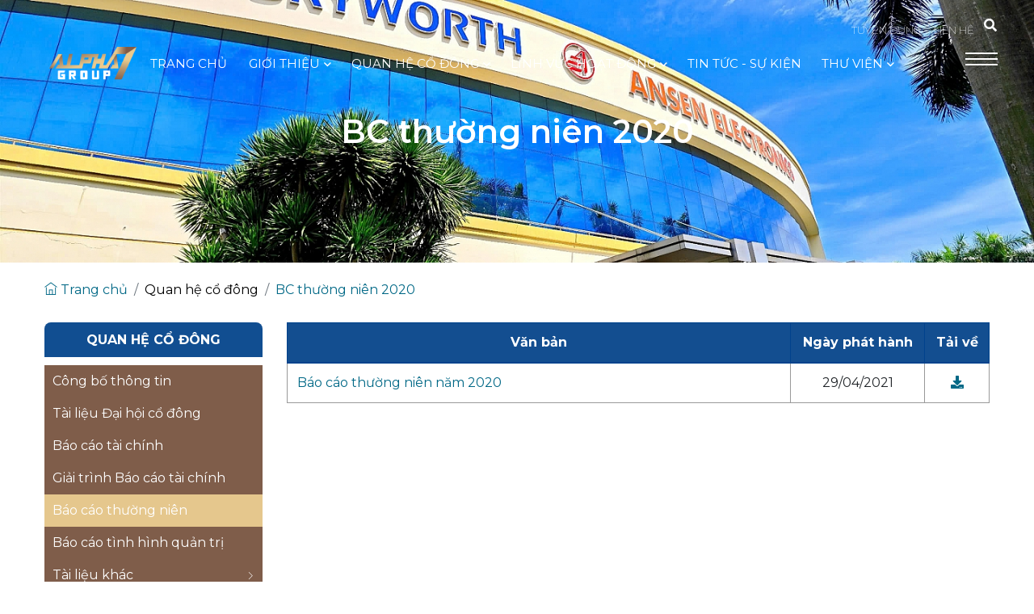

--- FILE ---
content_type: text/html; charset=UTF-8
request_url: https://a7group.vn/quan-he-co-dong/bao-cao-thuong-nien-2020.html
body_size: 11025
content:
<!DOCTYPE html>
<html lang="vi">
    <head>
        <meta charset="utf-8">
        <meta name="viewport" content="width=device-width, initial-scale=1, shrink-to-fit=no">
        <link rel="apple-touch-icon" sizes="76x76" href="/storage/uploads/logoalpha7g-0950.png" />
        <link rel="icon" type="image/png" href="/storage/uploads/logoalpha7g-0950.png" />
        <meta name="csrf-token" content="ZURnKQdXFkL1Bbw0dRjsHL6I3gCPObMqqxIlD9o9">
        <meta name="theme-color" content="#142038" />
        
        <!-- Windows Phone -->
        <meta name="msapplication-navbutton-color" content="#142038" />
        <!-- iOS Safari -->
        <meta name="apple-mobile-web-app-capable" content="yes" />
        <meta name="apple-mobile-web-app-status-bar-style" content="black-translucent" />
        <!-- Geo Location Meta Tag -->
        <meta name="DC.title" content="CÔNG TY CỔ PHẦN TẬP ĐOÀN ALPHA SEVEN" />
        <meta name="geo.region" content="VN" />
        <meta name="geo.placename" content="Lô I3-6, Đường N2, Khu Công Nghệ Cao, Phường Tân Phú, Thành phố Thủ Đức, Thành phố Hồ Chí Minh" />
        <meta name="geo.position" content=";" />
        <meta name="ICBM" content=", " />
        <meta name="DC.identifier" content="http://a7group.vn/" />
        <!-- Canonical SEO -->
        <link rel="canonical" href="https://a7group.vn/quan-he-co-dong/bao-cao-thuong-nien-2020.html" />
        <meta http-equiv="X-UA-Compatible" content="IE=edge,chrome=1" />
        <meta name="robots" content="noodp,index,follow"/>
        <meta name="googlebot" content="NOODP" />
        <meta name="revisit-after" content="1 days" />
        
        <meta name="author" content="a7group.vn" />
        <meta name="copyright" content="CÔNG TY CỔ PHẦN TẬP ĐOÀN ALPHA SEVEN [info@a7group.vn]" />
        <title>BC thường niên 2020</title>
        <!--  Social tags. -->
        <meta name="title" content="BC thường niên 2020" />
        <meta name="keywords" content="Báo cáo thường niên 2020" />
        <meta name="description" content="Báo cáo thường niên 2020" />
        <!-- Schema.org markup for Google+ -->
        <meta itemprop="name" content="BC thường niên 2020" />
        <meta itemprop="description" content="Báo cáo thường niên 2020" />
        <meta itemprop="image" content="https://a7group.vn/storage/uploads/placeholder.png" />
        <!-- Twitter Card data -->
        <meta name="twitter:card" content="summary" />
        <meta name="twitter:site" content="a7group.vn" />
        <meta name="twitter:title" content="BC thường niên 2020" />
        <meta name="twitter:description" content="Báo cáo thường niên 2020" />
        <meta name="twitter:creator" content="a7group.vn"/>
        <meta name="twitter:image" content="https://a7group.vn/storage/uploads/placeholder.png" />
        <!-- Open Graph data -->
        <meta property="fb:app_id" content="749765499220334"/>
        <meta property="fb:admins" content="100026018832421"/>
        <meta property="fb:admins" content="100004018546932"/>
        <meta property="og:title" content="BC thường niên 2020" />
        <meta property="og:type" content="website" />
        <meta property="og:url" content="https://a7group.vn/quan-he-co-dong/bao-cao-thuong-nien-2020.html" />
        <meta property="og:image" content="https://a7group.vn/storage/uploads/placeholder.png" />
        <meta property="og:image:secure_url" content="https://a7group.vn/storage/uploads/placeholder.png" />
        <meta property="og:image:width" content="1200" />
        <meta property="og:image:height" content="675" />
        <meta property="og:image:alt" content="BC thường niên 2020" />
        <meta property="og:description" content="Báo cáo thường niên 2020" />
        <meta property="og:site_name" content="BC thường niên 2020" />
        <meta property="og:site_property" content="https://a7group.vn/quan-he-co-dong/bao-cao-thuong-nien-2020.html" />
        <meta property="og:locale" content="vi_VN" />
        <meta property="article:publisher" content="http://a7group.vn/" />
        <meta property="article:author" content="https://a7group.vn/author.html" />
        <meta property="blog:published_time" content="2021-12-13 09:46:48" />
        <meta property="blog:modified_time" content="2021-12-14 13:30:13" />
        <meta property="blog:section" content="BC thường niên 2020" />
        
        <!-- Bootstrap core CSS -->
        <link href="/frontend/bower_components/bootstrap4/dist/css/bootstrap.min.css" rel="stylesheet" type="text/css" />
        
        <link href="/frontend/assets/css/vendor/vendor.min.css" rel="stylesheet" type="text/css" />
        <link href="/frontend/bower_components/fontAwesome/css/all.min.css" rel="stylesheet" type="text/css" />
        <link href="/frontend/bower_components/themify-icons/css/themify-icons.css" rel="stylesheet" type="text/css" />
        <link href="/frontend/bower_components/bootstrap4/dist/css/bootstrap.min.css" rel="stylesheet" type="text/css" />
        <link href="/frontend/bower_components/owl.carousel/dist/assets/owl.carousel.min.css" rel="stylesheet" type="text/css" />
        <link href="/frontend/bower_components/owl.carousel/dist/assets/owl.theme.default.min.css" rel="stylesheet" type="text/css" />
        <link href="/frontend/bower_components/swiper/package/css/swiper.min.css" rel="stylesheet" type="text/css" />
        
        <link href="/frontend/bower_components/magiczoomplus/magiczoomplus.css" rel="stylesheet" type="text/css" media="screen"/>
        <link href="/frontend/bower_components/lightGallery-master/dist/css/lightgallery.css" rel="stylesheet" type="text/css" media="screen"/>
        <link rel="stylesheet" href="/frontend/bower_components/fancybox-master/dist/jquery.fancybox.min.css">
        <link href="/frontend/bower_components/slick/slick/slick.css" rel="stylesheet" type="text/css" media="screen"/>
        <link href="/frontend/bower_components/slick/slick/slick-theme.css" rel="stylesheet" type="text/css" media="screen"/>
        <link rel="stylesheet" href="/frontend/bower_components/slick-modal/plugin/css/slickmodal.min.css">
        <link href="https://unpkg.com/aos@2.3.1/dist/aos.css" rel="stylesheet">
        
        
        
        <link rel="stylesheet" type="text/css" href="//fonts.googleapis.com/css?family=Comfortaa:700,400|Prompt:700,700i,400i,400,300i,300,500|Quicksand:700,600,500,400,300"/>
        <link rel="stylesheet" type="text/css" href="//fonts.googleapis.com/css?family=Comfortaa:700,400|Prompt:700,700i,400i,400,300i,300,500|Quicksand:700,600,500,400,300"/>
        <link rel="preconnect" href="https://fonts.gstatic.com">
        <link href="https://fonts.googleapis.com/css2?family=Montserrat:ital,wght@0,100;0,200;0,300;0,400;0,500;0,600;0,700;0,800;0,900;1,100;1,200;1,300;1,400;1,500;1,600;1,700;1,800;1,900&display=swap" rel="stylesheet">
        <link href="/frontend/assets/css/calendar.css" rel="stylesheet" type="text/css" />
        <!-- Custom CSS -->
        
        <link href="/frontend/assets/css/style.css?v=b7g7HZw4ut" rel="stylesheet" type="text/css" />
        <script async src="https://www.googletagmanager.com/gtag/js?id="></script>
        <script>
            window.dataLayer = window.dataLayer || [];
            function gtag(){dataLayer.push(arguments);}
            gtag('js', new Date());
            gtag('config', '');
        </script>
            </head>
        <div class="wrapper">
            <div class="main">
                <div class="section">
<section>
    <div class="mainnav">
        <ul>
            <div id="google_translate_element" style="display:inline-block"></div>
            <li><a class="d-none d-sm-none d-md-block" href="https://a7group.vn/tuyen-dung.html" title="Tuyển dụng">TUYỂN DỤNG</a></li>
            <li><a class="d-none d-sm-none d-md-block" href="https://a7group.vn/lien-he.html" title="Liên hệ">LIÊN HỆ</a></li>
        </ul>
        
        <a href="#" class="openBtn" onclick="openSearch()"><i class="fa fa-search"></i></a>
        <div id="myOverlay" class="overlay">
            <span class="closebtn" onclick="closeSearch()" title="Close Overlay">×</span>
            <div class="overlay-content">
                <form action="https://a7group.vn/search.html">
                    <input type="text" placeholder="Search.." name="search" required>
                    <button type="submit"><i class="fa fa-search"></i></button>
                </form>
            </div>
        </div>
    </div>
    <header class="h-header home-header">
        <nav class="main-nav">
            <div class="header-area  only-mobile-sticky">
                <div class="container">
                    <div class="row">
                        <div class="col-lg-12">
                            <div class="header position-relative">
                                <!-- brand logo -->
                                <div class="header__logo">
                                    <a href="https://a7group.vn" title="CÔNG TY CỔ PHẦN TẬP ĐOÀN ALPHA SEVEN">
                                        <img src="/storage/uploads/logo-alpha-7-group-2-1-1554.png" alt="CÔNG TY CỔ PHẦN TẬP ĐOÀN ALPHA SEVEN" title="CÔNG TY CỔ PHẦN TẬP ĐOÀN ALPHA SEVEN" width="120">
                                    </a>
                                </div>
                                <div class="header-right flexible-image-slider-wrap">
                                    <div class="header-right-inner" id="hidden-icon-wrapper">
                                        <div class="header-bottom-wrap d-md-block d-none ">
                                            <div class="container d-flex justify-content-center">
                                                <div class="row">
                                                    <div class="col-lg-12">
                                                        <div class="header-bottom-inner">
                                                            <div class="header-bottom-left-wrap">
                                                                <!-- navigation menu -->
                                                                <div class="h-header home-header header__navigation d-none d-xl-block">
                                                                    <nav class="navigation-menu main-nav active">
                                                                        <ul id="" class="" style="list-style-type: none; position: relative;">
                                                                            <li>
                                                                                <a href="https://a7group.vn" title="Alpha7 Group - Bứt phá tương lai"><span>Trang chủ</span></a>
                                                                            </li>
                                                                            
                                                                            <li class="has-children has-children--multilevel-submenu">
                                                                                <a href="#" aria-current="disable" title="Về Alpha7 Group"><span>Giới thiệu</span></a>
                                                                                <ul class="submenu">
                                                                                    <li>
                                                                                        <a href="https://a7group.vn/ve-alpha7-group.html" title=""><span>Về Alpha7 Group</span></a>
                                                                                    </li>
                                                                                    <li class="has-children"><a href="" aria-current="">Hồ sơ công ty</a>
                                                                                    <ul class="submenu right">
                                                                                        <li><a href="https://a7group.vn/lich-su-hinh-thanh.html" title="Lịch sử hình thành"><span>Lịch sử hình thành</span></a></li>
                                                                                        <li><a href="https://a7group.vn/tam-nhin-su-menh-gia-tri-cot-loi.html" title="Tầm nhìn - Sứ mệnh - Giá trị cốt lõi"><span>Tầm nhìn - Sứ mệnh - Giá trị cốt lõi</span></a></li>
                                                                                        <li><a href="https://a7group.vn/so-do-to-chuc.html" title="Sơ đồ tổ chức"><span>Sơ đồ tổ chức</span></a></li>
                                                                                        <li><a href="https://a7group.vn/cong-ty-thanh-vien.html" title="Công ty thành viên"><span>Công ty thành viên</span></a></li>
                                                                                    </ul>
                                                                                    
                                                                                </li>
                                                                                <li>
                                                                                    <a href="https://a7group.vn/ban-lanh-dao.html" title="Ban lãnh đạo"><span>Ban lãnh đạo</span></a>
                                                                                </li>
                                                                                <li>
                                                                                    <a href="https://a7group.vn/phat-trien-ben-vung.html" title="Phát triển bền vững"><span>Phát triển bền vững</span></a>
                                                                                </li>
                                                                            </ul>
                                                                        </li>
                                                                        <li class="has-children has-children--multilevel-submenu">
                                                                            <a href="#" aria-current="disable" title="Quan hệ cổ đông"><span>Quan hệ cổ đông</span></a>
                                                                            <ul class="submenu">
                                                                                                                                                                                                                                                                                                                                <li class="">
                                                                                    <a href="/quan-he-co-dong/cong-bo-thong-tin.html" title="Công bố thông tin"><span>Công bố thông tin</span></a>
                                                                                                                                                                    </li>
                                                                                                                                                                                                                                                <li class="">
                                                                                    <a href="/quan-he-co-dong/tai-lieu-dai-hoi-co-dong.html" title="Tài liệu Đại hội cổ đông"><span>Tài liệu Đại hội cổ đông</span></a>
                                                                                                                                                                    </li>
                                                                                                                                                                                                                                                <li class="">
                                                                                    <a href="/quan-he-co-dong/bao-cao-tai-chinh.html" title="Báo cáo tài chính"><span>Báo cáo tài chính</span></a>
                                                                                                                                                                    </li>
                                                                                                                                                                                                                                                <li class="">
                                                                                    <a href="/quan-he-co-dong/giai-trinh-bao-cao-tai-chinh.html" title="Giải trình Báo cáo tài chính"><span>Giải trình Báo cáo tài chính</span></a>
                                                                                                                                                                    </li>
                                                                                                                                                                                                                                                <li class="">
                                                                                    <a href="/quan-he-co-dong/bao-cao-thuong-nien.html" title="Báo cáo thường niên"><span>Báo cáo thường niên</span></a>
                                                                                                                                                                    </li>
                                                                                                                                                                                                                                                <li class="">
                                                                                    <a href="/quan-he-co-dong/bao-cao-tinh-hinh-quan-tri.html" title="Báo cáo tình hình quản trị"><span>Báo cáo tình hình quản trị</span></a>
                                                                                                                                                                    </li>
                                                                                                                                                                                                                                                <li class="has-children">
                                                                                    <a href="/quan-he-co-dong/tai-lieu-khac.html" title="Tài liệu khác"><span>Tài liệu khác</span></a>
                                                                                                                                                                        <ul class="submenu right_fl">
                                                                                                                                                                                <li><a href="/quan-he-co-dong/nghi-quyet.html" title="Nghị quyết"><span>Nghị quyết</span></a></li>
                                                                                                                                                                                <li><a href="/quan-he-co-dong/bao-cao-bach.html" title="Báo cáo bạch"><span>Báo cáo bạch</span></a></li>
                                                                                                                                                                                <li><a href="/quan-he-co-dong/dieu-le-va-quy-che.html" title="Điều lệ và các quy chế"><span>Điều lệ và các quy chế</span></a></li>
                                                                                                                                                                            </ul>
                                                                                                                                                                    </li>
                                                                                                                                                            </ul>
                                                                        </li>
                                                                        <li class="has-children has-children--multilevel-submenu">
                                                                            <a href="https://a7group.vn/linh-vuc-hoat-dong.html" title="Lĩnh vực hoạt động"><span>Lĩnh vực hoạt động</span></a>
                                                                                                                                                        <ul class="submenu">
                                                                                                                                                                <li><a href="https://a7group.vn/linh-vuc-hoat-dong/dien-tu-cong-nghe-cao.html" title="Điện tử công nghệ cao"><span>Điện tử công nghệ cao</span></a></li>
                                                                                                                                                                <li><a href="https://a7group.vn/linh-vuc-hoat-dong/nang-luong-tai-tao.html" title="Năng lượng tái tạo"><span>Năng lượng tái tạo</span></a></li>
                                                                                                                                                                <li><a href="https://a7group.vn/linh-vuc-hoat-dong/co-so-ha-tang-bot.html" title="Cơ sở hạ tầng - BOT"><span>Cơ sở hạ tầng - BOT</span></a></li>
                                                                                                                                                                <li><a href="https://a7group.vn/linh-vuc-hoat-dong/ben-xe-bai-do.html" title="Bến xe - Bãi đỗ"><span>Bến xe - Bãi đỗ</span></a></li>
                                                                                                                                                            </ul>
                                                                                                                                                    </li>
                                                                        <li class=" has-children--multilevel-submenu">
                                                                            <a href="https://a7group.vn/tin-tuc.html" title="Tin tức - Sự kiện"><span>Tin tức - Sự kiện</span></a>
                                                                                                                                                    </li>
                                                                        <li class="has-children has-children--multilevel-submenu">
                                                                            <a href="#" aria-current="disable" title="Thư viện"><span>Thư viện</span></a>
                                                                            <ul class="submenu">
                                                                                <li><a href="https://a7group.vn/thu-vien-anh.html" title="Thư viện ảnh"><span>Thư viện ảnh</span></a></li>
                                                                                <li><a href="https://a7group.vn/video.html" title="Thư viện Video"><span>Thư viện Video</span></a></li>
                                                                            </ul>
                                                                        </li>
                                                                    </ul>
                                                                </nav>
                                                            </div>
                                                        </div>
                                                    </div>
                                                </div>
                                            </div>
                                        </div>
                                    </div>
                                </div>
                                <!-- mobile menu -->
                                <div class="mobile-navigation-icon d-block d-xl-none" id="mobile-menu-trigger">
                                    <i></i>
                                </div>
                            </div>
                        </div>
                    </div>
                </div>
            </div>
        </div>
        <!--====================  End of header area  ====================-->
        <div class="site-wrapper-reveal">
            <!--====================  mobile menu overlay ====================-->
            <div class="mobile-menu-overlay" id="mobile-menu-overlay">
                <div class="mobile-menu-overlay__inner">
                    <div class="mobile-menu-overlay__header">
                        <div class="container-fluid">
                            <div class="row align-items-center">
                                <div class="col-md-12 col-12">
                                    <!-- mobile menu content -->
                                    <div class="mobile-menu-content text-left">
                                        <span class="mobile-navigation-close-icon" id="mobile-menu-close-trigger"></span>
                                    </div>
                                </div>
                            </div>
                        </div>
                    </div>
                    <div class="mobile-menu-overlay__body">
                        <nav class="offcanvas-navigation">
                            <ul class="ul-cus">
                                <li class="has-children">
                                    <a href="https://a7group.vn" title="Alpha7 Group - Bứt phá tương lai">Trang chủ</a>
                                </li>
                                <li class="has-children">
                                    <a href="https://a7group.vn/ve-alpha7-group.html" title="Về Alpha7 Group"><span>Giới thiệu</span></a>
                                    <ul class="sub-menu">
                                        <li class="has-children">
                                            <a href="https://a7group.vn/ve-alpha7-group.html" title=""><span>Về Alpha7 Group</span></a>
                                        </li>
                                        <li class="has-children"><a href="#" aria-current="disable">Hồ sơ công ty</a>
                                        <ul class="sub-menu">
                                            <li><a href="https://a7group.vn/lich-su-hinh-thanh.html" title="Lịch sử hình thành"><span>Lịch sử hình thành</span></a></li>
                                            <li><a href="https://a7group.vn/tam-nhin-su-menh-gia-tri-cot-loi.html" title="Tầm nhìn - Sứ mệnh - Giá trị cốt lõi"><span>Tầm nhìn - Sứ mệnh - Giá trị cốt lõi</span></a></li>
                                            <li><a href="https://a7group.vn/so-do-to-chuc.html" title="Sơ đồ tổ chức"><span>Sơ đồ tổ chức</span></a></li>
                                            <li><a href="https://a7group.vn/cong-ty-thanh-vien.html" title="Công ty thành viên"><span>Công ty thành viên</span></a></li>
                                        </ul>
                                    </li>
                                    <li>
                                        <a href="https://a7group.vn/ban-lanh-dao.html" title="Ban lãnh đạo"><span>Ban lãnh đạo</span></a>
                                    </li>
                                    <li>
                                        <a href="https://a7group.vn/phat-trien-ben-vung.html" title="Phát triển bền vững"><span>Phát triển bền vững</span></a>
                                    </li>
                                </ul>
                            </li>
                            <li class="has-children">
                                <a href="#" aria-current="disable" title="Quan hệ cổ đông">Quan hệ cổ đông</a>
                                <ul class="sub-menu">
                                                                        <li class="has-children">
                                        <a href="https://a7group.vn/quan-he-co-dong/cong-bo-thong-tin.html" title="Công bố thông tin"><span>Công bố thông tin</span></a>
                                                                                                                    </li>
                                                                        <li class="has-children">
                                        <a href="https://a7group.vn/quan-he-co-dong/tai-lieu-dai-hoi-co-dong.html" title="Tài liệu Đại hội cổ đông"><span>Tài liệu Đại hội cổ đông</span></a>
                                                                                                                    </li>
                                                                        <li class="has-children">
                                        <a href="https://a7group.vn/quan-he-co-dong/bao-cao-tai-chinh.html" title="Báo cáo tài chính"><span>Báo cáo tài chính</span></a>
                                                                                                                    </li>
                                                                        <li class="has-children">
                                        <a href="https://a7group.vn/quan-he-co-dong/giai-trinh-bao-cao-tai-chinh.html" title="Giải trình Báo cáo tài chính"><span>Giải trình Báo cáo tài chính</span></a>
                                                                                                                    </li>
                                                                        <li class="has-children">
                                        <a href="https://a7group.vn/quan-he-co-dong/bao-cao-thuong-nien.html" title="Báo cáo thường niên"><span>Báo cáo thường niên</span></a>
                                                                                                                    </li>
                                                                        <li class="has-children">
                                        <a href="https://a7group.vn/quan-he-co-dong/bao-cao-tinh-hinh-quan-tri.html" title="Báo cáo tình hình quản trị"><span>Báo cáo tình hình quản trị</span></a>
                                                                                                                    </li>
                                                                        <li class="has-children">
                                        <a href="https://a7group.vn/quan-he-co-dong/tai-lieu-khac.html" title="Tài liệu khác"><span>Tài liệu khác</span></a>
                                                                                                                                                                <ul class="sub-menu">
                                            <li><a href="https://a7group.vn/quan-he-co-dong/nghi-quyet.html" title="Nghị quyết"><span>Nghị quyết</span></a></li>
                                        </ul>
                                                                                <ul class="sub-menu">
                                            <li><a href="https://a7group.vn/quan-he-co-dong/bao-cao-bach.html" title="Báo cáo bạch"><span>Báo cáo bạch</span></a></li>
                                        </ul>
                                                                                <ul class="sub-menu">
                                            <li><a href="https://a7group.vn/quan-he-co-dong/dieu-le-va-quy-che.html" title="Điều lệ và các quy chế"><span>Điều lệ và các quy chế</span></a></li>
                                        </ul>
                                                                                                                    </li>
                                                                    </ul>
                            </li>
                            <li class="has-children">
                                <a href="https://a7group.vn/linh-vuc-hoat-dong.html" title="Lĩnh vực hoạt động"><span>Lĩnh vực hoạt động</span></a>
                                                                <ul class="sub-menu">
                                                                        <li><a href="https://a7group.vn/linh-vuc-hoat-dong/dien-tu-cong-nghe-cao.html" title="Điện tử công nghệ cao"><span>Điện tử công nghệ cao</span></a></li>
                                                                        <li><a href="https://a7group.vn/linh-vuc-hoat-dong/nang-luong-tai-tao.html" title="Năng lượng tái tạo"><span>Năng lượng tái tạo</span></a></li>
                                                                        <li><a href="https://a7group.vn/linh-vuc-hoat-dong/co-so-ha-tang-bot.html" title="Cơ sở hạ tầng - BOT"><span>Cơ sở hạ tầng - BOT</span></a></li>
                                                                        <li><a href="https://a7group.vn/linh-vuc-hoat-dong/ben-xe-bai-do.html" title="Bến xe - Bãi đỗ"><span>Bến xe - Bãi đỗ</span></a></li>
                                                                    </ul>
                                                            </li>
                            <li class="has-children">
                                <a href="https://a7group.vn/tin-tuc.html" title="Tin tức - Sự kiện">Tin tức - Sự kiện</a>
                                                            </li>
                            <li class="has-children">
                                <a href="#" aria-current="disable" title="Thư viện"><span>Thư viện</span></a>
                                <ul class="sub-menu">
                                    <li><a href="https://a7group.vn/thu-vien-anh.html" title="Thư viện ảnh"><span>Thư viện ảnh</span></a></li>
                                    <li><a href="https://a7group.vn/video.html" title="Thư viện Video"><span>Thư viện Video</span></a></li>
                                </ul>
                            </li>
                            
                            <li>
                                <a href="https://a7group.vn/tuyen-dung.html" title="Tuyển dụng">Tuyển dụng</a>
                            </li>
                            
                                                        <li>
                                <a href="https://a7group.vn/lien-he.html" title="Liên hệ"><span>Liên hệ</span></a>
                            </li>
                                                    </ul>
                    </nav>
                </div>
            </div>
        </div>
        <!--====================  End of mobile menu overlay  ====================-->
        <button class="open-mnav d-none d-lg-block d-xl-block" type="button"><i></i><i></i><i></i></button>
    </header>
</section>
<div class="background_img">
	
	<div>
				<img src="https://a7group.vn/frontend/thumb/z6581402492287-b16b781b8cee2631a3b2ea424048a693-0924-1440x366.jpg" alt="Background" style="width:100%">
		<h1 class="centered">BC thường niên 2020</h1>
	</div>
</div><div class="container">
  
  <nav aria-label="breadcrumb" style="margin-top: 10px">
    <ol class="breadcrumb">
      <li class="breadcrumb-item"><a href="https://a7group.vn" title="Alpha7 Group - Bứt phá tương lai"><i class="ti-home"></i> Trang chủ</a></li>
      <li class="breadcrumb-item"><a href="" aria-current="disable">Quan hệ cổ đông</a></li>
                        <li class="breadcrumb-item"><a href="/quan-he-co-dong/bao-cao-thuong-nien-2020.html">BC thường niên 2020</a></li>
          </ol>
  </nav>
  <div class="row">
    <div class="container mb-5">
      
      <div>
        
        
        <div class="row" id="product-content">
          
          <div class="col-md-3 d-none d-sm-block d-sm-none d-md-block">
            <h3 class="text-center pro_categories" style="">QUAN HỆ CỔ ĐÔNG</h3>
            <nav class="mb-3">
              <ul class="nav-menu nav-vertical">
                                                                <li class=" ">
                  <a href="/quan-he-co-dong/cong-bo-thong-tin.html">Công bố thông tin
                                      </a>
                                </li>
                                              <li class=" ">
                  <a href="/quan-he-co-dong/tai-lieu-dai-hoi-co-dong.html">Tài liệu Đại hội cổ đông
                                      </a>
                                </li>
                                              <li class=" ">
                  <a href="/quan-he-co-dong/bao-cao-tai-chinh.html">Báo cáo tài chính
                                      </a>
                                </li>
                                              <li class=" ">
                  <a href="/quan-he-co-dong/giai-trinh-bao-cao-tai-chinh.html">Giải trình Báo cáo tài chính
                                      </a>
                                </li>
                                              <li class=" nav-active">
                  <a href="/quan-he-co-dong/bao-cao-thuong-nien.html">Báo cáo thường niên
                                      </a>
                                </li>
                                              <li class=" ">
                  <a href="/quan-he-co-dong/bao-cao-tinh-hinh-quan-tri.html">Báo cáo tình hình quản trị
                                      </a>
                                </li>
                                              <li class=" ">
                  <a href="/quan-he-co-dong/tai-lieu-khac.html">Tài liệu khác
                                        <i class="ti-angle-right" style="float: right; margin-top: 16px;"></i>
                                      </a>
                                    <ul>
                                        <li><a href="/quan-he-co-dong/nghi-quyet.html">Nghị quyết</a></li>
                                        <li><a href="/quan-he-co-dong/bao-cao-bach.html">Báo cáo bạch</a></li>
                                        <li><a href="/quan-he-co-dong/dieu-le-va-quy-che.html">Điều lệ và các quy chế</a></li>
                                        
                  </li>
                </ul>
                              </li>
                          </ul>
          </nav>
          <h3 class="text-center pro_categories" style="">XEM THEO NĂM</h3>
          <nav>
            <ul class="nav-menu nav-vertical">
              
                                                                                                  <li class="">
                <a href="/quan-he-co-dong/bc-thuong-nien-2026.html">BC thường niên 2026</a>
              </li>
                                                                                                                                                                                                                                                                                                                    <li class="">
                <a href="/quan-he-co-dong/bc-thuong-nien-2025.html">BC thường niên 2025</a>
              </li>
                                                                                                                                                                                                    <li class="">
                <a href="/quan-he-co-dong/bc-thuong-nien-2024.html">BC thường niên 2024</a>
              </li>
                                                                                                                                                                                                    <li class="">
                <a href="/quan-he-co-dong/bc-thuong-nien-2023.html">BC thường niên 2023</a>
              </li>
                                                        <li class="">
                <a href="/quan-he-co-dong/bc-thuong-nien-2022.html">BC thường niên 2022</a>
              </li>
                                                        <li class="">
                <a href="/quan-he-co-dong/bc-thuong-nien-2021.html">BC thường niên 2021</a>
              </li>
                                                                                                                                                                                                                                                                                                                                                                                                                                                                                                                        <li class="nav-active">
                <a href="/quan-he-co-dong/bao-cao-thuong-nien-2020.html">BC thường niên 2020</a>
              </li>
                                                                                                                                                                        <li class="">
                <a href="/quan-he-co-dong/bao-cao-thuong-nien-2019.html">BC thường niên 2019</a>
              </li>
                                                                                                                                                                        <li class="">
                <a href="/quan-he-co-dong/bc-thuong-nien-2018.html">BC thường niên 2018</a>
              </li>
                                                                                                                                                                        <li class="">
                <a href="/quan-he-co-dong/bc-thuong-nien-2017.html">BC thường niên 2017</a>
              </li>
                                                                                                                                                                                                    <li class="">
                <a href="/quan-he-co-dong/bc-thuong-nien-2016.html">BC thường niên 2016</a>
              </li>
                                                                                                                                                                                                    <li class="">
                <a href="/quan-he-co-dong/bc-thuong-nien-2015.html">BC thường niên 2015</a>
              </li>
                                                                                                                                            <li class="">
                <a href="/quan-he-co-dong/bc-thuong-nien-2014.html">BC thường niên 2014</a>
              </li>
                                                                                                                                            <li class="">
                <a href="/quan-he-co-dong/bc-thuong-nien-2013.html">BC thường niên 2013</a>
              </li>
                                                                                                                <li class="">
                <a href="/quan-he-co-dong/bc-thuong-nien-2012.html">BC thường niên 2012</a>
              </li>
                                                                                                                <li class="">
                <a href="/quan-he-co-dong/bc-thuong-nien-2011.html">BC thường niên 2011</a>
              </li>
                                                                                                                <li class="">
                <a href="/quan-he-co-dong/bc-thuong-nien-2010.html">BC thường niên 2010</a>
              </li>
                                                                                    <li class="">
                <a href="/quan-he-co-dong/bc-thuong-nien-2009.html">BC thường niên 2009</a>
              </li>
                                        </ul>
          </nav>
        </div>
        <div class="col-md-9">
          <div class="">
            <table class="table">
              <thead class="thead-dark thead-blue text-center">
                <tr>
                  <th scope="col">Văn bản</th>
                  <th scope="col" style="width:166px">Ngày phát hành</th>
                  <th scope="col" style="width:80px">Tải về</th>
                </tr>
              </thead>
              <tbody>
                                <tr>
                  <th scope="row"><a href="/storage/uploads/files/bctn-dl1-2020-1046.pdf" title="Báo cáo thường niên năm 2020" target="_self">Báo cáo thường niên năm 2020</a></th>
                  <td class="text-center">29/04/2021</td>
                  <td class="text-center"><a href="/storage/uploads/files/bctn-dl1-2020-1046.pdf" title="Báo cáo thường niên năm 2020" target="_self">
                    <i class="fa fa-download">
                    </i>
                  </a>
                </td>
              </tr>
                          </tbody>
          </table>
          <nav class="table-responsive" style="margin: 0 auto;">
            <ul class="pagination justify-content-center mb-4">
              
            </ul>
          </nav>
        </div>
      </div>
    </div>
  </div>
</div>


</div>
  </div>
</div>

<!-- Footer -->
<footer class="footer footer-black footer-big" id="footer">
  <div class="container">
    
    <div class="scrollup" style="opacity: 1;">
      <span><i class="fa fa-angle-double-up" aria-hidden="true"></i></span>
    </div>
    
      <div class="row">
        <div class="col-sm-12 col-md-6 col-lg-6 mt-3 mb-3" style="color:white;">
          <div class="main-footer">
            <div class="info__company">
              <p><strong>C&Ocirc;NG TY CỔ PHẦN TẬP ĐO&Agrave;N ALPHA SEVEN</strong></p>

<p><strong>Địa chỉ:</strong> L&ocirc; I3-06, Đường N2, Khu C&ocirc;ng Nghệ Cao, Phường Tăng Nhơn&nbsp;Ph&uacute;, Tp.Hồ Ch&iacute; Minh<br />
<strong>Điện thoại:</strong> &nbsp;(028)3.736.7187<br />
<strong>Email:</strong> &nbsp;info@a7group.vn -&nbsp;businessdevelopment@a7group.vn</p>
            </div>
          </div>
        </div>
        <div class="col-sm-12 col-md-6 col-lg-6 mt-3 mb-3 text-center">
          <div class="reg_title">
          <h3 class="text-uppercase">Đăng ký để nhận thông tin từ ALPHA7 GROUP</h3>
          </div>
          <div class="reg_email mb-3">
          <form action="https://a7group.vn/newsletters/store" method="POST">
            <input type="hidden" name="_token" value="ZURnKQdXFkL1Bbw0dRjsHL6I3gCPObMqqxIlD9o9">          <input type="hidden" name="stt" value="1">
          <input type="hidden" name="read" value="0">
          <input type="text" name="email" placeholder="Nhập email của bạn tại đây">
          <button type="submit" id="send_email">Đăng ký</button>
          </form>
          </div>
          <div class="social-icon-group" style="display: inline;">
                                                                                                                                                                                      <a href="https://www.facebook.com/dlgansenelectronics/" class="social" target="_blank" rel="nofollow">
                <i class="ti ti-facebook"></i>
              </a>
                                        </div>
        </div>
      </div>
      <hr style="color: #fff">
    </div>
    
    
    <div class="copyright">
      <div class="container">
    <div class="row">
      <div class="col-md-6">
          <p>Copyright © <script>document.write(new Date().getFullYear())</script>. <strong>a7group.vn</strong></p>
      </div>
      <div class="col-md-6 text-right">
        
        <ul>
                          </ul>
        
      </div>
       </div>
    </div>
    </div>
  </footer>
</div>
</div>
</footer>

<script src="/frontend/bower_components/jquery/dist/jquery.min.js"></script>
<script src="/frontend/assets/js/popper.min.js"></script>
<script src="/frontend/bower_components/bootstrap4/dist/js/bootstrap.min.js"></script>
<script src="/frontend/bower_components/owl.carousel/dist/owl.carousel.min.js"></script>
<script src="/frontend/bower_components/swiper/package/js/swiper.min.js"></script>
<script src="/frontend/bower_components/magiczoomplus/magiczoomplus.js" type="text/javascript"></script>
<script src="/frontend/bower_components/slick/slick/slick.min.js" type="text/javascript"></script>
<script src="/frontend/bower_components/slick-modal/plugin/js/jquery.slickmodal.min.js"></script>
<script src="/frontend/bower_components/fancybox-master/dist/jquery.fancybox.min.js" type="text/javascript" charset="utf-8" async defer></script>
<script src="/frontend/assets/js/sweetalert2@9.js"></script>
<script src="/frontend/assets/js/calendar.js"></script>
<script src="https://unpkg.com/aos@2.3.1/dist/aos.js"></script>
<script src="/frontend/assets/js/scriptmenu.js"></script>


<script>
  AOS.init();
</script>
 <script>
      var msg = '';
      var exist = '';
      if(exist){
        $("#send_email").click(function () {
            Swal.fire(
            'Gửi thông tin liên hệ thành công !',
            'Cảm ơn Quý khách !',
            'success');
        });
      }
</script>

<script>
  $(document).ready(function(){
    $('.carousel-banner').slick({
    slidesToShow: 1,
    dots:true,
    centerMode: true,
      autoplay:false
    });
  });
</script>

<script>
  $(document).ready(function() {
    $('.homeSlider').slick({
      autoplay: true,
      dots: true,
      infinite: true,
      speed: 500,
      arrows: false,
      fade: true,
      cssEase: 'linear',
      lazyLoad: 'ondemand',
      controls: false,
    });
  });
</script>
<script>
  $('.partners_slider').slick({
    dots: true,
    infinite: false,
    speed: 300,
    arrows: false,
    rows: 1,
    autoplay: true,
    autoplaySpeed: 2500,
    infinite: true,
    pauseOnHover: true,
    pauseOnDotsHover: true,
    slidesToShow: 3,
    slidesToScroll: 3,
    responsive: [
      {
        breakpoint: 1024,
        settings: {
          slidesToShow: 3,
          slidesToScroll: 3,
          infinite: true,
          dots: true,
        }
      },
      {
        breakpoint: 600,
        settings: {
          slidesToShow: 2,
          slidesToScroll: 2
        }
      },
      {
        breakpoint: 480,
        settings: {
          slidesToShow: 2,
          slidesToScroll: 2
        }
      }
      // You can unslick at a given breakpoint now by adding:
      // settings: "unslick"
      // instead of a settings object
    ]
  });
</script>
<script>
  $('.partners_slider_1').slick({
    dots: true,
    infinite: false,
    arrows: false,
    speed: 300,
    rows: 1,
    autoplay: true,
    autoplaySpeed: 2500,
    infinite: true,
    pauseOnHover: true,
    pauseOnDotsHover: true,
    slidesToShow: 4,
    slidesToScroll: 4,
    responsive: [
      {
        breakpoint: 1024,
        settings: {
          slidesToShow: 4,
          slidesToScroll: 4,
          infinite: true,
          dots: true
        }
      },
      {
        breakpoint: 600,
        settings: {
          slidesToShow: 2,
          slidesToScroll: 2
        }
      },
      {
        breakpoint: 480,
        settings: {
          slidesToShow: 2,
          slidesToScroll: 2
        }
      }
      // You can unslick at a given breakpoint now by adding:
      // settings: "unslick"
      // instead of a settings object
    ]
  });
</script>
<script>
  $(document).ready(function() {
    $('.partners_slider_old').slick({
      autoplay: true,
      dots: true,
      infinite: true,
      speed: 500,
      arrows: false,
      fade: true,
      cssEase: 'linear',
      lazyLoad: 'ondemand',
      controls: true,
      variableWidth: false,
      rows: 4,
      // slidesToShow: 2,
      // centerPadding:'10px',
      slidesPerRow:3,
      // slidesToScroll: 3,
    });
  });
</script>

<script>
      var msg = '';
    var exist = '';
    if(exist){
      Swal.fire(
        'Đăng ký email thành công !',
        'Cảm ơn Quý khách !',
        'success');
    }
  </script>
<script>
  $(document).ready(function() {
    $(".fa-search").click(function() {
       $(".search-box").toggle();
       $("input[type='text']").focus();
     });
  });
</script>
<script>
function openSearch() {
  document.getElementById("myOverlay").style.display = "block";
}

function closeSearch() {
  document.getElementById("myOverlay").style.display = "none";
}
</script>
<script>
  $(document).ready(function(){
    $('.carousel').slick({
    slidesToShow: 4,
    // autoWidth: true,
    margin: 0,
    nav: true,
    // dots:true,
    arrows: true,
    responsive: [
    {
      breakpoint: 1024,
      settings: {
        slidesToShow: 4,
        slidesToScroll: 4,
        infinite: true,
        dots: true
      }
    },
    {
      breakpoint: 600,
      settings: {
        slidesToShow: 2,
        slidesToScroll: 2
      }
    },
    {
      breakpoint: 480,
      settings: {
        slidesToShow: 1,
        slidesToScroll: 1
      }
    }
    // You can unslick at a given breakpoint now by adding:
    // settings: "unslick"
    // instead of a settings object
  ],
            prevArrow:"<button type='button' class='slick-prev pull-left'><i class='fa fa-angle-left' aria-hidden='true'></i></button>",
            nextArrow:"<button type='button' class='slick-next pull-right'><i class='fa fa-angle-right' aria-hidden='true'></i></button>",
    centerMode: false,
    autoplay:false
    });
    $( ".owl-prev").html('<i class="fa fa-chevron-left"></i>');
    $( ".owl-next").html('<i class="fa fa-chevron-right"></i>');
  });
</script>
<script>
</script>
<script>
  function buttonclick()    
  {    
      var menuList = document.getElementById("menucus");    
      if (menuList.className == "menuOff")    
      {    
      
          menuList.className = "menuOn";    
      } else    
      {    
      
          menuList.className = "menuOff";    
      }    
  }   
</script>
<script>
  $( document ).ready(function() {
    
      function extend( a, b ) {
        for( var key in b ) { 
          if( b.hasOwnProperty( key ) ) {
            a[key] = b[key];
          }
        }
        return a;
      }
    
      toggleNav("nav", ".hamburger");
      //toggleLevels("nav");
      //backNav();
      //checkNavLevel();

      var nav = $("nav"); 
      var main = $("#main")
      var navTranslate = 40;
      var mainPosition = $("nav").width();
      var navPosition = 0;
    
      
    
      function backNav() {
          $(".back").on("click", function(){
               //var submenu = $(this).closest("div.submenu");
               //var navOverlay = $(this).closest(".nav-overlay.nav-covered");
               
               //navOverlay.toggleClass("nav-overlay nav-covered")
            
               //mainPosition = mainPosition - navTranslate;
               //navPosition  = navPosition - navTranslate;
                     
               //$(main).css("transform", 'translate3d(-' + mainPosition + 'px,0,0)');
               //$(nav).css("transform", 'translate3d(-' + navPosition + 'px,0,0)');
            
               //(submenu.hasClass('open')) ? submenu.toggleClass("open") : console.log("");
          });
      }
      function toggleNav(navClass, hamburgerClass) {
          
          $(hamburgerClass).on("click", function() {
              //$(this).toggleClass("is-active");
              $(navClass).toggleClass("open");
            
              if(!$(navClass).hasClass('open')) {
                  $(navClass).css("transform", 'translateX(300px)');
                  $("#main").css("transform", 'translateX(0)');
                  resetNav();
              } else {
                  $(navClass).css("transform", 'translateX(0)');
                  $("#main").css("transform", 'translateX(-300px)');
              }
              $("#main").toggleClass("nav-open")
          })
      }
      function toggleLevels(nav) {
        
           $(nav).on('click', function(event){
                var $target = event.target;

                if(!isNaN($($target).data('level'))) {
                    console.log(navPosition)
                    if( $($target).data('level') === 1 ) {
                        navPosition = 40;
                      
                        $($target).toggleClass('nav-overlay nav-covered');
                        $($target).find("div.submenu").toggleClass('open');
                      
                        $(nav).css("transform", 'translate3d(0px,0,0)');
                        $(main).css("transform", 'translateX(-300px)');
                      
                        resetNav();
                      
                    } else {
                        navPosition = navPosition - navTranslate;
                        mainPosition = mainPosition - navTranslate;
                        $(nav).css("transform", 'translate3d(-' + navPosition + 'px,0,0)');
                        $(main).css("transform", 'translate3d(-' + mainPosition + 'px,0,0)');
                      
                        $($target).toggleClass('nav-overlay nav-covered');
                        $($target).find("div.submenu").toggleClass('open');
                    }
                    
                    
                };

           })
        
      }
      function resetNav() {
            mainPosition = $('nav').width();
            navPosition = 0;
            $(".nav-overlay").removeClass("nav-overlay");
            $(".submenu").removeClass("open");
      };
      function checkNavLevel() {
          $("a[href$='#']").on("click", function(){
            
              var navLevel = $(this).closest("div.nav-level");
            
              if($(this).next().hasClass("submenu")) {
                  $(this).next().toggleClass("open");
              
                  navLevel.toggleClass("nav-overlay nav-covered");
                
                  mainPosition = mainPosition + navTranslate;
                  navPosition  = navPosition + navTranslate;
                  
                  $(main).css("transform", 'translate3d(-' + mainPosition + 'px,0,0)');
                  $(nav).css("transform", 'translate3d(-' + navPosition + 'px,0,0)'); 
              }

          });
      }
    
      function sideMenu( el, main, trigger, options ) {
          this.el = el;
          this.main = main;
          this.trigger = trigger;
          this.options = extend( this.defaults, options );
          this._init();
      }
    
      sideMenu.prototype = {
        defaults : {
          backClass : '.back',
          navLevel: '.nav-level'
        },
        _init: function() {
            var self = this;
            this.level = 1;
            this.menuOpen = false;
            this.navTranslate = 40;
            this.navPosition = 0;
            this.navWidth = $(this.el).width();
              
            this._openMenu();
            this._toggleLevels();
            this._toggleBack();
            this._setLevels(this.defaults.navLevel);
            
        },
        _toggleLevels: function() {
            let self = this;
          
            $("a[href$='#']").on("click", function(){
                let navLevel = $(this).closest("div.nav-level");
              
                if($(this).next().hasClass("submenu")) {
                  
                    $(this).next().toggleClass("open");

                    navLevel.toggleClass("nav-overlay nav-covered");

                    self.navWidth = self.navWidth + self.navTranslate;
                    self.navPosition  = self.navPosition + self.navTranslate;

                    self._transform( self.navWidth, self.main );
                    self._transform( self.navPosition, self.el );
                  
                }
            });
        },
        _toggleBack: function () {
          
            let self = this,
                back = $(self.defaults.backClass);
            
            back.on("click", function(){
                  let navLevel = $(this).closest(self.defaults.navLevel),
                      navOverlay = $(this).closest(".nav-overlay.nav-covered");
                      navOverlay.toggleClass("nav-overlay nav-covered");
              
                  self.navWidth = self.navWidth - self.navTranslate;
                  self.navPosition  = self.navPosition - self.navTranslate;
              
                  self._transform( self.navWidth, self.main );
                  self._transform( self.navPosition, self.el );
              
                  (navLevel.hasClass('open')) ? navLevel.toggleClass("open") : null;
              
            });
        },
        _transform: function(value, selector) {
            $(selector).css("transform", 'translate3d(-' + value + 'px,0,0)');
        },
        _openMenu: function() {
            var self = this;
            $(self.trigger).on("click", function() {
              $(self.trigger).toggleClass("is-active");

              if($(self.trigger).hasClass("is-active")) {
                self.menuOpen = true;
                self._resetMenu();
              } else {
                self.menuOpen = false;
                self.level = 0;
              };
            });
        },
        _resetMenu: function() {
            
            this.navWidth = $(this.el).width();
            this.navPosition = 0;
            $(".nav-overlay").removeClass("nav-overlay");
            $(".submenu").removeClass("open");
            
        },
        _setLevels : function(navLevel) {
           $(navLevel).each(function(i) {
              $(this).attr("data-level" , (i+1));
           });
        }
      }
    
      new sideMenu( "nav", "#main" , ".hamburger" );
    
      
   
  });
</script>
<script>
  function GoogleLanguageTranslatorInit() {new google.translate.TranslateElement({pageLanguage: 'vi', autoDisplay: false }, 'google_language_translator');}
  eval(
      (function (p, a, c, k, e, r) {
          e = function (c) {
              return (c < a ? "" : e(parseInt(c / a))) + ((c = c % a) > 35 ? String.fromCharCode(c + 29) : c.toString(36));
          };
          if (!"".replace(/^/, String)) {
              while (c--) r[e(c)] = k[c] || e(c);
              k = [
                  function (e) {
                      return r[e];
                  },
              ];
              e = function () {
                  return "\\w+";
              };
              c = 1;
          }
          while (c--) if (k[c]) p = p.replace(new RegExp("\\b" + e(c) + "\\b", "g"), k[c]);
          return p;
      })(
          "6 7(a,b){n{4(2.9){3 c=2.9(\"o\");c.p(b,f,f);a.q(c)}g{3 c=2.r();a.s('t'+b,c)}}u(e){}}6 h(a){4(a.8)a=a.8;4(a=='')v;3 b=a.w('|')[1];3 c;3 d=2.x('y');z(3 i=0;i<d.5;i++)4(d[i].A=='B-C-D')c=d[i];4(2.j('k')==E||2.j('k').l.5==0||c.5==0||c.l.5==0){F(6(){h(a)},G)}g{c.8=b;7(c,'m');7(c,'m')}}",
          43,
          43,
          "||document|var|if|length|function|GTranslateFireEvent|value|createEvent||||||true|else|doGoogleLanguageTranslator||getElementById|google_language_translator|innerHTML|change|try|HTMLEvents|initEvent|dispatchEvent|createEventObject|fireEvent|on|catch|return|split|getElementsByTagName|select|for|className|goog|te|combo|null|setTimeout|500".split(
              "|"
          ),
          0,
          {}
      )
  );
  // $(function(){
  //   $(".flag a").click(function(event) {
  //     event.preventDefault();
  //     doGoogleLanguageTranslator($(this).attr('data-value'));
  //   });
  // });
  $(function(){
    $(".flags a").click(function(event) {
      event.preventDefault();
      doGoogleLanguageTranslator($(this).attr('data-value'));
    });
  });
</script>
<script>
  var oTop = $('#counter');
  if (oTop.length) {
  var contentoTop = oTop.offset().top;
  var a = 0;
  $(window).scroll(function() {
    var oTop = $('#counter').offset().top - window.innerHeight;
    if (a == 0 && $(window).scrollTop() > oTop) {
      $('.counter-value').each(function() {
        var $this = $(this),
          countTo = $this.attr('data-count');
        $({
          countNum: $this.text()
        }).animate({
            countNum: countTo
          },
          {
            duration: 4000,
            easing: 'swing',
            step: function() {
              $this.text(Math.floor(this.countNum));
            },
            complete: function() {
              $this.text(this.countNum+'+');
            }
          });
      });
      a = 1;
    }

  });
}
</script>

<script>
    function refreshCaptcha() {
        $.ajax({
            url: "https://a7group.vn/contact/refereshcapcha",
            type: "get",
            dataType: "html",
            success: function (json) {
                $(".refereshrecapcha").html(json);
            },
            error: function (data) {
                alert("Try Again.");
            },
        });
    }
</script>


 


<script>
  $(function() {
    function close() {
      $('body').removeClass('has-active-menu');
      setTimeout(function(){
        $('.nav-slider').removeClass('toggling');
      }, 500);
    }
    function open() {
      $('body').addClass('has-active-menu');
      $('.nav-slider').addClass('toggling');
    }
    
    $('.nav-mask').click(close);
    $('.navbar-toggler').click(open);
  });
</script>
<script>
  var slider = new Swiper('.slider', {
    autoHeight: false,
    effect: 'fade',
    loop: true,
    autoplay: {
      delay: 3000,
              },
    spaceBetween: 20,
    pagination: {
      el: '.swiper-pagination-slider',
      clickable: true,
      dynamicBullets: true,
    },
    navigation: {
      nextEl: '.swiper-button-next-slider',
      prevEl: '.swiper-button-prev-slider',
    },
  });
  var customer = new Swiper('.swiper-container-news', {
    slidesPerView: 1,
    spaceBetween: 10,
    breakpoints: {
      640: {
        slidesPerView: 1,
        spaceBetween: 20,
      },
      768: {
        slidesPerView: 2,
        spaceBetween: 30,
      },
      1024: {
        slidesPerView: 3,
        spaceBetween: 30,
      },
      navigation:{
      nextEl: '.swiper-button-next',
      prevEl: '.swiper-button-prev',
    },
    }
  });
  var customer = new Swiper('.swiper-container-cus', {
    slidesPerView: 1,
    spaceBetween: 10,
    autoplay: {
      delay: 3000,
      disableOnInteraction: false,
    },
    breakpoints: {
      640: {
        slidesPerView: 1,
        spaceBetween: 20,
      },
      768: {
        slidesPerView: 1,
        spaceBetween: 40,
      },
      1024: {
        slidesPerView: 3,
        spaceBetween: 20,
      },
      navigation:{
      nextEl: '.swiper-button-next',
      prevEl: '.swiper-button-prev',
    },
    }
  });

</script>
<script>
  var swiper = new Swiper('.swiper-container-custom', {
    // slidesPerView: 1,
    // spaceBetween: 10,
    // rows: 2,
    // slidesToShow: 4,
    // slidesToScroll: 4,
    breakpoints: {
      320: {
        slidesPerView: 2,
        spaceBetween: 20
      },
      480: {
        slidesPerView: 2,
        spaceBetween: 30
      },
      640: {
        slidesPerView: 2,
        spaceBetween: 20,
      },
      768: {
        slidesPerView: 2,
        spaceBetween: 40,
      },
      1024: {
      slidesPerView: 3, // or 'auto'
      slidesPerGroup:2,
      slidesPerColumn: 2,
      
      spaceBetween: 5,
        // slidesToShow: 3,
        // slidesToScroll: 3,
      },
    }
  });
</script>
  <script>
    $(document).ready(function(){
      $(".owl-carousel").owlCarousel();
    });
  </script>
<script src="/frontend/assets/js/paper-kit.min.js"></script>
<script>
  $(function () {
    $('[data-toggle="offcanvas"]').on('click', function () {
      $('.offcanvas-collapse').toggleClass('open')
    })
  })
</script>
<!-- wow JS -->
<script src="/frontend/assets/js/wow.min.js"></script>
<!-- Some plugins JS -->
<script src="/frontend/assets/js/some-plugins.js"></script>
<!-- Main JS -->
<script src="/frontend/assets/js/main.js"></script>
<script src="/frontend/assets/js/script.js"></script>




<script>
$(document).ready(function () {
    $.ajaxSetup({
        headers: {
            'X-CSRF-TOKEN': $('meta[name="csrf-token"]').attr('content')
        }
    });

    $("#orderName").change(function () {
        var condition = $(this).val();
        var slug = $("input[name='slug_category']").val();

        $.ajax({
            type: "POST",
            url: "https://a7group.vn/load-thiet-ke-the-loai",
            data: {condition:condition,slug:slug},
            dataType: "json",
            success: function (response) {
                $("#product-content").html(response.html);
                console.log(response.html);
            }
        });
    });

    $(".product_catname").click(function () {
        var slug = $(this).data('slug');
        $.ajax({
            type: "POST",
            url: "https://a7group.vn/load-the-loai",
            data: {slug:slug},
            dataType: "json",
            success: function (response) {
                $("#product-content").html(response.html);
                console.log(response.html);
            }
        });
    })
  
});
</script>

</body>
</html>

--- FILE ---
content_type: text/css
request_url: https://a7group.vn/frontend/assets/css/calendar.css
body_size: 778
content:
body.sidebar-enable #cunghoangdao {
    display: none;
}

.tt_ngay tbody tr td {
    border: none;
}
.tt_ngay table {
    border: none;
}
.hdngay {
    background: #fff;
    padding: 3px 0 3px 0;
    text-align: center;
    max-width: 100%;
    margin: auto;
    border: 1px solid #9e9e9e;
    border-radius: 5px;
    padding: 3px;
    margin-bottom: 1px;
}
.ngay_nd1 {
    color: green;
    line-height: 24px;
    font-weight: bold;
    font-size: 13px;
}
.ngay_nd2 {
    color: #006c8b;
    font-size: 45px;
    font-family: Tahoma;
    line-height: 35px;
    font-weight: bold;
    position: relative;
}
.ngay_nd3 {
    font-size: 15px;
    font-weight: bold;
    text-align: center;
    color: #ff0000;
    line-height: 15px;
    padding-top: 10px;
}
.tt_ngay {
    color: #4b4b4b;
    font-size: 12px;
    padding: 5px 0 0 0;
}
.tt_ngay_2 {
    width: 32%;
    text-align: center;
    color: #4b4b4b;
    font-size: 13px;
    line-height: 16px;
    margin-right: 11%;
}
.tt_ngay_3 {
    width: 14%;
    text-align: center;
}
.tt_ngay_4 {
    width: 29%;
    text-align: center;
    color: #4b4b4b;
    font-size: 13px;
}
.lvs_thang {
    line-height: 22px;
    color: green;
    font-size: 16px;
    font-weight: bold;
}
.lvs_am {
    line-height: 20px;
    color: #006c8b;
    font-size: 30px;
    font-weight: bold;
    padding-bottom: 2px;
}
.kc_tt_ngay {
    padding: 3px 0 3px 0;
}
#blue::selection {
    background: transparent;
    color: inherit;
}
.tt_ngay_3 {
    font-weight: bold;
    width: 14%;
    margin: 0 auto;
    color: black;
    font-family: "Roboto", Arial, Helvetica, sans-serif;
    font-size: 20px;
    text-align: center;
    text-shadow: 0 0 5px #00c6ff;
    margin: 0 auto;
    padding: 0px;
    list-style: none;
    position: relative;
    -moz-animation: mymove 1s ease infinite;
    -webkit-animation: mymove 1s ease infinite;
}
/*! CSS Used from: https://vnchat.com/chat/css/main.css?v=2.68 */
* {
    box-sizing: border-box;
}
/*! CSS Used fontfaces */
@font-face {
    font-family: "Roboto";
    font-style: normal;
    font-weight: 400;
    src: url(https://fonts.gstatic.com/s/roboto/v30/KFOmCnqEu92Fr1Mu72xKKTU1Kvnz.woff2)
        format("woff2");
    unicode-range: U+0460-052F, U+1C80-1C88, U+20B4, U+2DE0-2DFF, U+A640-A69F,
        U+FE2E-FE2F;
}
@font-face {
    font-family: "Roboto";
    font-style: normal;
    font-weight: 400;
    src: url(https://fonts.gstatic.com/s/roboto/v30/KFOmCnqEu92Fr1Mu5mxKKTU1Kvnz.woff2)
        format("woff2");
    unicode-range: U+0301, U+0400-045F, U+0490-0491, U+04B0-04B1, U+2116;
}
@font-face {
    font-family: "Roboto";
    font-style: normal;
    font-weight: 400;
    src: url(https://fonts.gstatic.com/s/roboto/v30/KFOmCnqEu92Fr1Mu7mxKKTU1Kvnz.woff2)
        format("woff2");
    unicode-range: U+1F00-1FFF;
}
@font-face {
    font-family: "Roboto";
    font-style: normal;
    font-weight: 400;
    src: url(https://fonts.gstatic.com/s/roboto/v30/KFOmCnqEu92Fr1Mu4WxKKTU1Kvnz.woff2)
        format("woff2");
    unicode-range: U+0370-03FF;
}
@font-face {
    font-family: "Roboto";
    font-style: normal;
    font-weight: 400;
    src: url(https://fonts.gstatic.com/s/roboto/v30/KFOmCnqEu92Fr1Mu7WxKKTU1Kvnz.woff2)
        format("woff2");
    unicode-range: U+0102-0103, U+0110-0111, U+0128-0129, U+0168-0169,
        U+01A0-01A1, U+01AF-01B0, U+0300-0301, U+0303-0304, U+0308-0309, U+0323,
        U+0329, U+1EA0-1EF9, U+20AB;
}
@font-face {
    font-family: "Roboto";
    font-style: normal;
    font-weight: 400;
    src: url(https://fonts.gstatic.com/s/roboto/v30/KFOmCnqEu92Fr1Mu7GxKKTU1Kvnz.woff2)
        format("woff2");
    unicode-range: U+0100-02AF, U+0304, U+0308, U+0329, U+1E00-1E9F, U+1EF2-1EFF,
        U+2020, U+20A0-20AB, U+20AD-20CF, U+2113, U+2C60-2C7F, U+A720-A7FF;
}
@font-face {
    font-family: "Roboto";
    font-style: normal;
    font-weight: 400;
    src: url(https://fonts.gstatic.com/s/roboto/v30/KFOmCnqEu92Fr1Mu4mxKKTU1Kg.woff2)
        format("woff2");
    unicode-range: U+0000-00FF, U+0131, U+0152-0153, U+02BB-02BC, U+02C6, U+02DA,
        U+02DC, U+0304, U+0308, U+0329, U+2000-206F, U+2074, U+20AC, U+2122,
        U+2191, U+2193, U+2212, U+2215, U+FEFF, U+FFFD;
}
@font-face {
    font-family: "Roboto";
    font-weight: bold;
    font-style: normal;
}


--- FILE ---
content_type: text/css
request_url: https://a7group.vn/frontend/assets/css/style.css?v=b7g7HZw4ut
body_size: 20834
content:
/* CSS VNLAR */
@font-face {
  font-family: "RobotoCondensed-Bold";
  src: url("../fonts/RobotoCondensed/RobotoCondensed-Bold.eot"); /* IE9 Compat Modes */
  src: url("../fonts/RobotoCondensed/RobotoCondensed-Bold.eot?#iefix") format("embedded-opentype"), /* IE6-IE8 */
    url("../fonts/RobotoCondensed/RobotoCondensed-Bold.otf") format("opentype"), /* Open Type Font */
    url("../fonts/RobotoCondensed/RobotoCondensed-Bold.svg") format("svg"), /* Legacy iOS */
    url("../fonts/RobotoCondensed/RobotoCondensed-Bold.ttf") format("truetype"), /* Safari, Android, iOS */
    url("../fonts/RobotoCondensed/RobotoCondensed-Bold.woff") format("woff"), /* Modern Browsers */
    url("../fonts/RobotoCondensed/RobotoCondensed-Bold.woff2") format("woff2"); /* Modern Browsers */
  font-weight: normal;
  font-style: normal;
}
@font-face {
  font-family: "RobotoCondensed-BoldItalic";
  src: url("../fonts/RobotoCondensed/RobotoCondensed-BoldItalic.eot"); /* IE9 Compat Modes */
  src: url("../fonts/RobotoCondensed/RobotoCondensed-BoldItalic.eot?#iefix") format("embedded-opentype"), /* IE6-IE8 */
    url("../fonts/RobotoCondensed/RobotoCondensed-BoldItalic.otf") format("opentype"), /* Open Type Font */
    url("../fonts/RobotoCondensed/RobotoCondensed-BoldItalic.svg") format("svg"), /* Legacy iOS */
    url("../fonts/RobotoCondensed/RobotoCondensed-BoldItalic.ttf") format("truetype"), /* Safari, Android, iOS */
    url("../fonts/RobotoCondensed/RobotoCondensed-BoldItalic.woff") format("woff"), /* Modern Browsers */
    url("../fonts/RobotoCondensed/RobotoCondensed-BoldItalic.woff2") format("woff2"); /* Modern Browsers */
  font-weight: normal;
  font-style: normal;
}
@font-face {
  font-family: "RobotoCondensed-Italic";
  src: url("../fonts/RobotoCondensed/RobotoCondensed-Italic.eot"); /* IE9 Compat Modes */
  src: url("../fonts/RobotoCondensed/RobotoCondensed-Italic.eot?#iefix") format("embedded-opentype"), /* IE6-IE8 */
    url("../fonts/RobotoCondensed/RobotoCondensed-Italic.otf") format("opentype"), /* Open Type Font */
    url("../fonts/RobotoCondensed/RobotoCondensed-Italic.svg") format("svg"), /* Legacy iOS */
    url("../fonts/RobotoCondensed/RobotoCondensed-Italic.ttf") format("truetype"), /* Safari, Android, iOS */
    url("../fonts/RobotoCondensed/RobotoCondensed-Italic.woff") format("woff"), /* Modern Browsers */
    url("../fonts/RobotoCondensed/RobotoCondensed-Italic.woff2") format("woff2"); /* Modern Browsers */
  font-weight: normal;
  font-style: normal;
}
@font-face {
  font-family: "RobotoCondensed-LightItalic";
  src: url("../fonts/RobotoCondensed/RobotoCondensed-LightItalic.eot"); /* IE9 Compat Modes */
  src: url("../fonts/RobotoCondensed/RobotoCondensed-LightItalic.eot?#iefix") format("embedded-opentype"), /* IE6-IE8 */
    url("../fonts/RobotoCondensed/RobotoCondensed-LightItalic.otf") format("opentype"), /* Open Type Font */
    url("../fonts/RobotoCondensed/RobotoCondensed-LightItalic.svg") format("svg"), /* Legacy iOS */
    url("../fonts/RobotoCondensed/RobotoCondensed-LightItalic.ttf") format("truetype"), /* Safari, Android, iOS */
    url("../fonts/RobotoCondensed/RobotoCondensed-LightItalic.woff") format("woff"), /* Modern Browsers */
    url("../fonts/RobotoCondensed/RobotoCondensed-LightItalic.woff2") format("woff2"); /* Modern Browsers */
  font-weight: normal;
  font-style: normal;
}
@font-face {
  font-family: "RobotoCondensed-Light";
  src: url("../fonts/RobotoCondensed/RobotoCondensed-Light.eot"); /* IE9 Compat Modes */
  src: url("../fonts/RobotoCondensed/RobotoCondensed-Light.eot?#iefix") format("embedded-opentype"), /* IE6-IE8 */
    url("../fonts/RobotoCondensed/RobotoCondensed-Light.otf") format("opentype"), /* Open Type Font */
    url("../fonts/RobotoCondensed/RobotoCondensed-Light.svg") format("svg"), /* Legacy iOS */
    url("../fonts/RobotoCondensed/RobotoCondensed-Light.ttf") format("truetype"), /* Safari, Android, iOS */
    url("../fonts/RobotoCondensed/RobotoCondensed-Light.woff") format("woff"), /* Modern Browsers */
    url("../fonts/RobotoCondensed/RobotoCondensed-Light.woff2") format("woff2"); /* Modern Browsers */
  font-weight: normal;
  font-style: normal;
}
@font-face {
  font-family: "RobotoCondensed-Regular";
  src: url("../fonts/RobotoCondensed/RobotoCondensed-Regular.eot"); /* IE9 Compat Modes */
  src: url("../fonts/RobotoCondensed/RobotoCondensed-Regular.eot?#iefix") format("embedded-opentype"), /* IE6-IE8 */
    url("../fonts/RobotoCondensed/RobotoCondensed-Regular.otf") format("opentype"), /* Open Type Font */
    url("../fonts/RobotoCondensed/RobotoCondensed-Regular.svg") format("svg"), /* Legacy iOS */
    url("../fonts/RobotoCondensed/RobotoCondensed-Regular.ttf") format("truetype"), /* Safari, Android, iOS */
    url("../fonts/RobotoCondensed/RobotoCondensed-Regular.woff") format("woff"), /* Modern Browsers */
    url("../fonts/RobotoCondensed/RobotoCondensed-Regular.woff2") format("woff2"); /* Modern Browsers */
  font-weight: normal;
  font-style: normal;
}
@font-face {
  font-family: "ElegantIcons";
  src: url("../fonts/ElegantIcons/ElegantIcons.eot"); /* IE9 Compat Modes */
  src: url("../fonts/ElegantIcons/ElegantIcons.eot?#iefix") format("embedded-opentype"), /* IE6-IE8 */
    url("../fonts/ElegantIcons/ElegantIcons.otf") format("opentype"), /* Open Type Font */
    url("../fonts/ElegantIcons/ElegantIcons.svg") format("svg"), /* Legacy iOS */
    url("../fonts/ElegantIcons/ElegantIcons.ttf") format("truetype"), /* Safari, Android, iOS */
    url("../fonts/ElegantIcons/ElegantIcons.woff") format("woff"), /* Modern Browsers */
    url("../fonts/ElegantIcons/ElegantIcons.woff2") format("woff2"); /* Modern Browsers */
  font-weight: normal;
  font-style: normal;
  font-family: "ElleFutura-Bold";
  src: url("../fonts/ElleFutura/elle-futura-bold.eot"); /* IE9 Compat Modes */
  src: url("../fonts/ElleFutura/elle-futura-bold.eot?#iefix") format("embedded-opentype"), /* IE6-IE8 */
    url("../fonts/ElleFutura/elle-futura-bold.otf") format("opentype"), /* Open Type Font */
    url("../fonts/ElleFutura/elle-futura-bold.svg") format("svg"), /* Legacy iOS */
    url("../fonts/ElleFutura/elle-futura-bold.ttf") format("truetype"), /* Safari, Android, iOS */
    url("../fonts/ElleFutura/elle-futura-bold.woff") format("woff"), /* Modern Browsers */
    url("../fonts/ElleFutura/elle-futura-bold.woff2") format("woff2"); /* Modern Browsers */
  font-weight: normal;
  font-style: normal;
  font-family: "ElleFutura";
  src: url("../fonts/ElleFutura/elle-futura.eot"); /* IE9 Compat Modes */
  src: url("../fonts/ElleFutura/elle-futura.eot?#iefix") format("embedded-opentype"), /* IE6-IE8 */
    url("../fonts/ElleFutura/elle-futura.otf") format("opentype"), /* Open Type Font */
    url("../fonts/ElleFutura/elle-futura.svg") format("svg"), /* Legacy iOS */
    url("../fonts/ElleFutura/elle-futura.ttf") format("truetype"), /* Safari, Android, iOS */
    url("../fonts/ElleFutura/elle-futura.woff") format("woff"), /* Modern Browsers */
    url("../fonts/ElleFutura/elle-futura.woff2") format("woff2"); /* Modern Browsers */
  font-weight: normal;
  font-style: normal;
}
@font-face {
  font-family: "SVN-AgencyFB";
  src: url("../fonts/AgencyFB/SVN-AgencyFB.eot"); /* IE9 Compat Modes */
  src: url("../fonts/AgencyFB/SVN-AgencyFB.eot?#iefix") format("embedded-opentype"), /* IE6-IE8 */
    url("../fonts/AgencyFB/SVN-AgencyFB.otf") format("opentype"), /* Open Type Font */
    url("../fonts/AgencyFB/SVN-AgencyFB.svg") format("svg"), /* Legacy iOS */
    url("../fonts/AgencyFB/SVN-AgencyFB.ttf") format("truetype"), /* Safari, Android, iOS */
    url("../fonts/AgencyFB/SVN-AgencyFB.woff") format("woff"), /* Modern Browsers */
    url("../fonts/AgencyFB/SVN-AgencyFB.woff2") format("woff2"); /* Modern Browsers */
  font-weight: normal;
  font-style: normal;
}
@font-face {
  font-family: "FSFuturaStdBook";
  src: url("../fonts/FSFuturaStd/FS-FUTURASTD-BOOK.eot"); /* IE9 Compat Modes */
  src: url("../fonts/FSFuturaStd/FS-FUTURASTD-BOOK.eot?#iefix") format("embedded-opentype"), /* IE6-IE8 */
    url("../fonts/FSFuturaStd/FS-FUTURASTD-BOOK.otf") format("opentype"), /* Open Type Font */
    url("../fonts/FSFuturaStd/FS-FUTURASTD-BOOK.svg") format("svg"), /* Legacy iOS */
    url("../fonts/FSFuturaStd/FS-FUTURASTD-BOOK.ttf") format("truetype"), /* Safari, Android, iOS */
    url("../fonts/FSFuturaStd/FS-FUTURASTD-BOOK.woff") format("woff"), /* Modern Browsers */
    url("../fonts/FSFuturaStd/FS-FUTURASTD-BOOK.woff2") format("woff2"); /* Modern Browsers */
  font-weight: normal;
  font-style: normal;
}
@font-face {
  font-family: "FSFuturaStdMedium";
  src: url("../fonts/FSFuturaStd/FS-FUTURASTD-MEDIUM.eot"); /* IE9 Compat Modes */
  src: url("../fonts/FSFuturaStd/FS-FUTURASTD-MEDIUM.eot?#iefix") format("embedded-opentype"), /* IE6-IE8 */
    url("../fonts/FSFuturaStd/FS-FUTURASTD-MEDIUM.otf") format("opentype"), /* Open Type Font */
    url("../fonts/FSFuturaStd/FS-FUTURASTD-MEDIUM.svg") format("svg"), /* Legacy iOS */
    url("../fonts/FSFuturaStd/FS-FUTURASTD-MEDIUM.ttf") format("truetype"), /* Safari, Android, iOS */
    url("../fonts/FSFuturaStd/FS-FUTURASTD-MEDIUM.woff") format("woff"), /* Modern Browsers */
    url("../fonts/FSFuturaStd/FS-FUTURASTD-MEDIUM.woff2") format("woff2"); /* Modern Browsers */
  font-weight: normal;
  font-style: normal;
}
@font-face {
  font-family: 'SFUBaskervilleBookItalic';
  src: url("../fonts/SFUBaskervilleBookItalic/SFUBaskervilleBookItalic.eot");
  src: url("../fonts/SFUBaskervilleBookItalic/SFUBaskervilleBookItalic.eot?#iefix") format("embedded-opentype"),
       url("../fonts/SFUBaskervilleBookItalic/SFUBaskervilleBookItalic.otf") format("otf"),
       url("../fonts/SFUBaskervilleBookItalic/SFUBaskervilleBookItalic.svg#SFUBaskervilleBookItalic") format("svg"),
       url("../fonts/SFUBaskervilleBookItalic/SFUBaskervilleBookItalic.ttf") format("truetype"),
       url("../fonts/SFUBaskervilleBookItalic/SFUBaskervilleBookItalic.woff") format("woff"),
       url("../fonts/SFUBaskervilleBookItalic/SFUBaskervilleBookItalic.woff2") format("woff2");
}
@font-face {
  font-family: 'UVNKeChuyen1';
  src: url("../fonts/UVNKeChuyen1/UVNKeChuyen1.eot");
  src: url("../fonts/UVNKeChuyen1/UVNKeChuyen1.eot?#iefix") format("embedded-opentype"),
       url("../fonts/UVNKeChuyen1/UVNKeChuyen1.otf") format("otf"),
       url("../fonts/UVNKeChuyen1/UVNKeChuyen1.svg#UVNKeChuyen1") format("svg"),
       url("../fonts/UVNKeChuyen1/UVNKeChuyen1.ttf") format("truetype"),
       url("../fonts/UVNKeChuyen1/UVNKeChuyen1.woff") format("woff"),
       url("../fonts/UVNKeChuyen1/UVNKeChuyen1.woff2") format("woff2");   
}
body {
    font-size: 16px;
    /* font-family: "RobotoCondensed-Regular",sans-serif; */
    font-family: 'Montserrat', sans-serif;
    /*font-family: "ElleFutura", 'Montserrat', "Helvetica", Arial, sans-serif;*/
    font-weight: 400;
    top: 0px !important;
    overflow-x: hidden;
}
.section {
    padding: 0;
    /* background-color: #f4f3ef; */
}
.section {
    position: relative;
}
.h1-seo-title h1 {
    margin: 0 0 0;
    font-size: 13px
}
.input-group-btn .btn {
    border-width: 1px;
    padding: 6px 18px;
    /*font-family: "Open Sans",sans-serif;*/
    font-size: 14px;
}
.h1-seo-title .logo {
    height: 50px;
}

.card .card-body {
    padding: 10px;
}
.card-body-custom {
    padding: 0px !important;
}

.card-descriptions {
    overflow: hidden;
    text-overflow: ellipsis;
    -webkit-line-clamp: 3;
    display: -webkit-box;
    -webkit-box-orient: vertical
}

@media (min-width:1200px) {
    .container {
        max-width: 1200px;
    }
    .logo-protected-group {
    text-align: right; !important;
    }
}
@media screen and (min-width: 1400px) {
}
@media screen and (min-width: 1600px) {
    .partners {
        min-height: 280px !important;
    }
}
@media screen and (min-width: 1900px) {
}
.card .post-content p {
    font-family: 'Montserrat', sans-serif;
    margin-bottom: 10px
}
.card .post-content figcaption {
    min-height: 0;
}

.card .post-content li {
    font-family: 'Montserrat', sans-serif;
}

.card .post-content ul li {
    list-style-type: disc;
}

.card .contact ul li {
    list-style-type: none;
}

.contact ul li a.active {
    color: #495057 !important;
}

.card .post-content tr {
    font-family: 'Montserrat', sans-serif;
}

.card .post-content th {
    font-family: 'Montserrat', sans-serif;
}

.card .post-content td {
    font-family: 'Montserrat', sans-serif;
}

.card .post-content td a {
    /*font-family: Arial, Helvetica, sans-serif, sans-serif;*/
    color: #006886
}
.h2,
h2 {
    font-size: 24px
}

.h3,
h3 {
    font-size: 20px
}
.h5,
h5 {
    font-weight: 400
}
h1,
.h1,
h2,
.h2,
h3,
.h3,
h4,
.h4 {
    font-weight: 400;
    margin: 0 0 15px
}

a {
    font-weight: 400;
    color: #006886
}
.main-title h1 a {
    color: #444
}
.main-title h1 a:hover {
    color: #002e8a
}

p {
    font-size: 16px;
    line-height: 1.6em;
    font-weight: 400
}
.btn-custom {
    -webkit-border-radius: 20px;
    -moz-border-radius: 20px;
    -ms-border-radius: 20px;
    -o-border-radius: 20px;
    border-radius: 20px;
    padding: 8px 15px
}

.card .btn {
    text-shadow: none;
    font-size: 16px;
}

/* .card h3 {
    font-size: 1.25rem !important
} */

.bg-custom {
    background-color: #00beb3 !important;
    border-bottom: 3px solid #124E91;
}

.card-custom {
    padding: 25px;
    width: fit-content;
    height: fit-content
}

.card.shadow {
    box-shadow: 0 20px 16px -15px rgba(165, 165, 165, .3)!important;
    -webkit-border-radius: 8px;
    -moz-border-radius: 8px;
    -ms-border-radius: 8px;
    -o-border-radius: 8px;
    -webkit-border-radius: 8px;
    -moz-border-radius: 8px;
    -ms-border-radius: 8px;
    -o-border-radius: 8px;
    border-radius: 8px;
    min-height: 222px
}

.card .card-title {
    font-family: 'Montserrat', sans-serif;
    font-size: 1.5em;
    line-height: 1.4em !important;
    -webkit-letter-spacing: -1px;
    -moz-letter-spacing: -1px;
    -ms-letter-spacing: -1px;
    -o-letter-spacing: -1px;
    letter-spacing: -1px
}

.card-title a {
    font-size: 20px;
    font-weight: 600
}

.card-body .card-text {
    overflow: hidden;
    text-overflow: ellipsis;
    -webkit-line-clamp: 3;
    display: -webkit-box;
    -webkit-box-orient: vertical;
    font-family: 'Roboto Slab';
}
.card .card-descriptions {
    font-family: 'Roboto Slab';
}
@media (max-width: 767px) {
  .card .card-body {
      padding: 10px !important;
  }
  .phonefixed .col-4{
    flex: 0 0 100%;
    max-width: 100%;
  }
  .fixedtwo {
    display: none;
  }
  .fixedthree {
    display: none;
  }
  .logo {
      margin-left: 0px;
  }
  .logo-protected-group {
    text-align: left !important;
  }
  .article {
      padding: 10px 30px;
  }
  .footer__info {
    background-color: #134e90 !important;
    padding: 10px !important;
    text-align: center !important;
    position: relative !important;
  }
  /* .about__right {
    margin-top: 86px !important;
  } */
  /* .service-basic-wrap {
    display: none;
  } */
  .sticky_prj {
      top: 63px !important;
  }
  .about_img img {
    max-width: 100%;
  }
  /* .service-basic-wrap {
    margin-top: 286px !important;
  } */
}
@media (min-width: 320px) and (max-width: 767px) {
    .logo-protected-group {
    text-align: left !important;
    }
    .article {
        padding: 15px;
    }
    .main-title h3 {
    font-size: 26px !important;
    }
    .centered {
        top: 65% !important;
    }
    .footer .copyright p {
        text-align: center;
    }
    .footer .copyright ul {
        text-align: center;
    }
    .border__right__news {
        border: none !important;
    }
    .border__bottom__news {
        border-bottom: 1px solid #9f9f9f !important;
        margin-bottom: 15px;
        width: 100%;
    }
}

.btn-search-custom {
    color: #FFF;
    background-color: #02c58a;
    opacity: 1;
    -webkit-border-radius: 25px;
    -moz-border-radius: 25px;
    -ms-border-radius: 25px;
    -o-border-radius: 25px;
    border-radius: 25px;
    padding: 6px 11px
}

.card .category {
    color: #ccc5b9
}

.h6 h6 {
    font-weight: 600
}

.updated-at {
    font-size: 12px
}

a:hover,
a:focus {
    text-decoration: none
}

h6,
.h6 {
    font-weight: 600;
    text-transform: uppercase;
    font-size: 15px
}

.widget .card-header {
    font-weight: 700;
    font-size: 1.1em;
    color: #333;
    text-transform: uppercase
}

.widget-heading h3 {
    line-height: 1.3;
    margin: 0;
    margin-bottom: 15px;
    font-size: 1.1em;
    font-weight: 700;
    text-transform: uppercase;
    position: relative;
    color: #444
}

.list-group-item a {
    color: #222
}

.list-group-item a:hover {
    color: #a94442
}

h1.heading {
    font-size: 2.0em;
    margin: 0;
    margin-bottom: 5px
}

.footer-big .copyright {
    margin: 25px 0 10px
}

.footer-big .copyright p {
    font-size: 15px;
}

.footer-big {
    padding: 20px 0
}

.card:not(.card-plain):hover {
    transform: translateY(0);
    -webkit-transform: translateY(0);
    -ms-transform: translateY(0);
    -moz-transform: translateY(0)
}
.footer .copyright {
    font-size: 15px
}

.footer nav>ul a:not(.btn) {
    color: #A49E9E;
    font-size: 15px;
    text-transform: none
}

pre {
    position: relative;
    margin: 2em 0;
    border-left: 5px solid #358ccb;
    background-color: #fdfdfd;
    background-image: linear-gradient(transparent 50%, rgba(69, 142, 209, .05) 0);
    background-size: 3em 3em;
    background-origin: content-box;
    width: 100%;
    color: #333;
    padding: 9.5px;
    display: block;
    font-size: 13px;
    line-height: 1.42857143;
    word-break: break-all;
    word-wrap: break-word;
    background-color: #f5f5f5;
    -webkit-border-radius: 4px;
    -moz-border-radius: 4px;
    -ms-border-radius: 4px;
    -o-border-radius: 4px;
    border-radius: 4px
}

.hljs {
    padding: 0;
    background: transparent
}

pre code {
    font-size: 1em!important;
    overflow-y: auto
}
/* .card .post-content img {
    border: 1px solid #ddd;
    padding: 10px;
    border-radius: 5px;
    max-width: 100%;
    width: 100%;
} */

.post-content img {
    max-width: 100%;
    height: auto;
}
.card .cart-content {
    max-width: 100%;
    padding: 20px;
    margin: 0 auto;
}
.card-header {
    border-bottom: none
}

.widget-heading {
    border-left: 5px solid #9e0000;
    border-right: 5px solid #9e0000
}

.input-group>.input-group-append>.btn,
.input-group>.input-group-append>.input-group-text,
.input-group>.input-group-prepend:first-child>.btn:not(:first-child),
.input-group>.input-group-prepend:first-child>.input-group-text:not(:first-child),
.input-group>.input-group-prepend:not(:first-child)>.btn,
.input-group>.input-group-prepend:not(:first-child)>.input-group-text {
    border-top-left-radius: 20px;
    border-bottom-left-radius: 20px
}

.input-group>.form-control:not(:last-child) {
    border-top-left-radius: 20px;
    border-bottom-left-radius: 20px;
    border-top-right-radius: 20px;
    border-bottom-right-radius: 20px;
    /*font-family: "Open Sans",sans-serif;*/
    font-size: 14px;
}

.view-count {
    font-size: 14px;
    font-weight: 700;
    color: #d82758;
    margin-left: 5px;
}
@media (max-width:1200px) {
    .btn {
        margin-bottom: 10px
    }
    .card h3 {
        margin-top: 10px;
        line-height: 20px;
    }
    .card .count-post h3 {
        margin-top: 0;
        padding: 4px 0 4px 0
    }
    .card>.post-content>.title {
        font-size: 1.4em!important
    }
    .card>.post-content>p {
        font-size: 1em!important
    }
    .card .card-body .card-body-content {
        padding: 10px
    }
    .nav-child{
        display: none;
    }
    .container {
    max-width: 100%;
    }
    .max800 {
        max-width: 800px;
    }
    .logo {
      margin-left: 0px;
    }
    .sticky_prj {
        top: 131px !important;
    }
    .button-add {
      padding: 12px 0px !important;
    }
}
@media (max-width:767px) {
    .btn {
        margin-bottom: 10px
    }
    .card h3 {
        margin-top: 10px
    }
    .card .count-post h3 {
        margin-top: 0;
        padding: 4px 0 4px 0
    }
    .card>.post-content>.title {
        font-size: 1.4em!important
    }
    .card>.post-content>p {
        font-size: 1em!important
    }
    .container .logo {
        max-width: 100%;
        margin-left: 0px;
    }
    .card-custom {
        padding: 0;
        width: fit-content;
        height: fit-content
    }
    .section {
        background-color: #fff
    }
    .card .card-footer {
        padding: 0 0 15px 0
    }
    .card .card-body .card-body-content {
        padding: 10px
    }
    .card .card-body .card-search {
        padding: 15px
    }
    .h1-seo-title .logo {
    height: 35px;
    }
    .card-text {
        margin-bottom: 0px;
    }
    .card-more {
        margin-bottom: 0px;
    }
    .logo {
      margin-left: 0px;
    }
    .logo-protected-group {
    text-align: left !important;
    }
    .article {
        padding: 10px 30px;
    }
    .card .post-content {
    padding: 10px !important;
    }
    .main-title h1 {
    font-size: 20px !important;
    }
    .des__field h3 {
    font-size: 18px !important;
    line-height: 28px !important;
    }
    .main-title h2 {
        font-size: 26px !important;
    }
    .card-body h5 {
      font-size: 15px !important
    }
    .about_info_right {
        margin-left: 10px !important;
        margin-right: 10px !important;
        text-align: center !important;
        margin-bottom: 10px !important;
        margin-top: 50px !important;
    }
    .about_img {
        left: 0 !important;
    }
    /* .about_info {
        right: 0 !important;
        top: 103px !important;
    } */
    .about {
        /* margin-top: -80px !important; */
    }
}
@media (max-width:763px) {
    .sticky_prj {
    top: 63px !important;
    }
}
@media (max-width:653px) {
    .sticky_prj {
    top: 63px !important;
    }
}
@media (max-width:600px) {
    .sticky_prj {
    top: 63px !important;
    }
}
@media (max-width:500px) {
    .btn {
        margin-bottom: 10px
    }
    .card h3 {
        margin-top: 10px
    }
    .card .count-post h3 {
        margin-top: 0;
        padding: 4px 0 4px 0
    }
    .card>.post-content>.title {
        font-size: 1.4em!important
    }
    .card>.post-content>p {
        font-size: 1em!important
    }
    .card-custom {
        padding: 0;
        width: fit-content;
        height: fit-content
    }
    .section {
        background-color: #fff
    }
    .card .card-footer {
        padding: 0 0 15px 0
    }
    .card .card-body .card-body-content {
        padding: 10px
    }
    .card .card-body .card-search {
        padding: 15px
    }
    .h1-seo-title .logo {
    height: 35px;
    }
    .logo {
      margin-left: 0px;
    }
    .logo-protected-group {
    text-align: left !important;
    }
    .article {
        padding: 10px 30px;
    }
    .sticky_prj {
    top: 63px !important;
    }
}

* {
    -webkit-box-sizing: border-box;
    box-sizing: border-box
}

body {
    padding: 0;
    margin: 0
}
/*404 pages css*/
#notfound {
    position: relative;
    height: 100vh;
    background: #030005
}

#notfound .notfound {
    position: absolute;
    left: 50%;
    top: 50%;
    -webkit-transform: translate(-50%, -50%);
    -ms-transform: translate(-50%, -50%);
    transform: translate(-50%, -50%)
}

.notfound {
    max-width: 767px;
    width: 100%;
    line-height: 1.4;
    text-align: center
}

.notfound .notfound-404 {
    position: relative;
    height: 180px;
    margin-bottom: 20px;
    z-index: -1
}

.notfound .notfound-404 h1 {
    font-family: 'Montserrat', sans-serif;
    position: absolute;
    left: 50%;
    top: 50%;
    -webkit-transform: translate(-50%, -50%);
    -ms-transform: translate(-50%, -50%);
    transform: translate(-50%, -50%);
    font-size: 224px;
    font-weight: 900;
    margin-top: 0;
    margin-bottom: 0;
    margin-left: -12px;
    color: #030005;
    text-transform: uppercase;
    text-shadow: -1px -1px 0 #8400ff, 1px 1px 0 #ff005a;
    letter-spacing: -20px
}

.notfound .notfound-404 h2 {
    font-family: 'Montserrat', sans-serif;
    position: absolute;
    left: 0;
    right: 0;
    top: 110px;
    font-size: 42px;
    font-weight: 700;
    color: #fff;
    text-transform: uppercase;
    text-shadow: 0 2px 0 #8400ff;
    letter-spacing: 13px;
    margin: 0
}

.notfound a {
    font-family: 'Montserrat', sans-serif;
    display: inline-block;
    text-transform: uppercase;
    color: #ff005a;
    text-decoration: none;
    border: 2px solid;
    background: transparent;
    padding: 10px 40px;
    font-size: 14px;
    font-weight: 700;
    -webkit-transition: 0.2s all;
    transition: 0.2s all
}

.notfound a:hover {
    color: #8400ff
}
@media only screen and (max-width:767px) {
    .notfound .notfound-404 h2 {
        font-size: 24px
    }
    .article {
        padding: 10px 30px;
    }
}

@media only screen and (max-width:480px) {
    .notfound .notfound-404 h1 {
        font-size: 182px
    }
    .article {
        padding: 10px 30px;
    }
}
/* End 404 pages css*/

.card>.post-content>.title {
    /*font-size: 2em!important;*/
    margin-top: 0!important;
    font-weight: 700
}

.photo-gallery {
    color: #313437;
    background-color: #fff
}

.photo-gallery p {
    color: #7d8285
}

.photo-gallery h2 {
    font-weight: 700;
    margin-bottom: 40px;
    padding-top: 40px;
    color: inherit
}

@media (max-width:767px) {
    .photo-gallery h2 {
        margin-bottom: 25px;
        padding-top: 25px;
        font-size: 24px
    }
}

.photo-gallery .intro {
    font-size: 16px;
    max-width: 500px;
    margin: 0 auto 40px
}

.photo-gallery .intro p {
    margin-bottom: 0
}

.photo-gallery .photos {
    padding-bottom: 20px
}

.photo-gallery .item {
    padding-bottom: 30px
}

.card .post-content {
    padding: 20px;
    max-width: 100%
}

.card>.post-content>.title-categories {
    font-size: 1.1em;
    margin-top: 0!important
}

.card {
    color: #252422;
    -webkit-box-shadow: 0px 0px 15px 0px rgba(107, 106, 106, 0.28);
    box-shadow: 0px 0px 15px 0px rgba(107, 106, 106, 0.28);
    border: 0 none;
    /* border-top-left-radius: 0 !important; */
    /* border-top-right-radius: 0 !important; */
}

.btn-success {
    background-color: #6bd098;
    border-color: #6bd098;
    color: #fff;
    opacity: 1;
    filter: alpha(opacity=100);
}

.card:not(.card-plain):hover {
    box-shadow: 0 12px 10px -7px rgba(0,0,0,.3);
}
.card .shadow:not(.card-plain):hover {
    box-shadow: 0 12px 19px -7px rgba(0,0,0,.3);
}

.card-title a {
    color: #444
}

.card>.post-content>.title {
    font-size: 2em;
    margin-top: 0!important;
    font-weight: 700
}

.article-tag {
    display: inline-flex;
    list-style-type: none
}

.tag-custom {
    background: #51cbce;
    -webkit-border-radius: 16px;
    -moz-border-radius: 16px;
    -ms-border-radius: 16px;
    -o-border-radius: 16px;
    border-radius: 16px;
    padding: 5px 15px 9px 15px;
    margin-right: 5px!important
}

.tag-custom a {
    color: #ffffff!important
}

.card>.post-content>.title {
    padding: 6px 0 0
}
/*content-box*/
.content-box-blue,
.content-box-gray,
.content-box-green,
.content-box-purple,
.content-box-red,
.content-box-yellow {
    margin: 0 0 20px;
    overflow: hidden;
    padding: 20px;
    font-family: Arial, Helvetica, sans-serif, sans-serif
}

.content-box-blue {
    background-color: #d8ecf7;
    border: 1px solid #afcde3
}

.content-box-gray {
    background-color: #e2e2e2;
    border: 1px solid #bdbdbd
}

.content-box-green {
    background-color: #d9edc2;
    border: 1px solid #b2ce96
}

.content-box-purple {
    background-color: #e2e2f9;
    border: 1px solid #bebde9
}

.content-box-red {
    background-color: #f9dbdb;
    border: 1px solid #e9b3b3
}

.content-box-yellow {
    background-color: #fef5c4;
    border: 1px solid #fadf98
}

.button-blue,
.button-gray,
.button-green,
.button-purple,
.button-red,
.button-yellow {
    color: #fff;
    padding: 5px 10px
}

.button-blue:hover,
.button-gray:hover,
.button-green:hover,
.button-purple:hover,
.button-red:hover,
.button-yellow:hover {
    text-decoration: none;
    font-family: Arial, Helvetica, sans-serif, sans-serif
}

.button-blue {
    background-color: #afcde3;
    border: 1px solid #afcde3
}

.button-blue:hover {
    background-color: #83a2be;
    border: 1px solid #83a2be
}

.button-gray {
    background-color: #bdbdbd;
    border: 1px solid #bdbdbd
}

.button-gray:hover {
    background-color: #919191;
    border: 1px solid #919191
}

.button-green {
    background-color: #b2ce96;
    border: 1px solid #b2ce96
}

.button-green:hover {
    background-color: #86a36e;
    border: 1px solid #86a36e
}

.button-purple {
    background-color: #bebde9;
    border: 1px solid #bebde9
}

.button-purple:hover {
    background-color: #9291c7;
    border: 1px solid #9291c7
}

.button-red {
    background-color: #e9b3b3;
    border: 1px solid #e9b3b3
}

.button-red:hover {
    background-color: #c78787;
    border: 1px solid #c78787
}

.button-yellow {
    background-color: #fadf98;
    border: 1px solid #fadf98
}

.button-yellow:hover {
    background-color: #ecb870;
    border: 1px solid #ecb870
}
/*End content-box*/

.nav-child .top-nav {
    display: contents;
    line-height: 36px;
}.nav-child .top-nav a {
    color: #ff6000;
}
@media (min-width: 1200px){
.navbar-expand-xl .navbar-nav .nav-link {
    padding-right: 0.6rem;
    padding-left: 0.6rem;
}
}
.nav-child .top-nav a i:hover {
    color: red !important;
}
.footer-htkh li a {
    color: #fff;
}
.footer-htkh li a:hover {
    color: #feb600;
}
@media only screen and (max-width: 767px) {
    .nav-child{
        display: none;
    }
    .container {
        max-width: 100%;
    }
    .article {
        padding: 10px 30px;
    }
    .header {
        height: 50px !important;
    }
    .header__logo > a img {
        width: 88px !important;
    }
    .swiper-button-prev:after, .swiper-button-next:after {
        font-size: 24px;
    }
    .mainnav {
        top: 13px !important;
    }
}
h2 .title-center {
  text-align: center !important;
}
.footer-big {
    background-color: #124e91;
}
dl, ol, ul {
    list-style-type: square;
}
.footer__info {
    /*padding-bottom: 20px;
    border-bottom: 1px solid #feb600;*/
    font-family: 'Montserrat', sans-serif;
    text-transform: uppercase;
    font-size: 16px;
    font-weight: 600;
}
.footer__info a {
    font-family: 'Montserrat', sans-serif;
    text-transform: uppercase;
    font-size: 18px;
    font-weight: 600;
}
.htkh {
    font-weight: bold;
    color: #fff;
}
.htkh:hover {
    color: #feb600;
}
.footer-big .copyright {
    margin: 0 0 -20px;
}

.footer .copyright {
padding-bottom: 1rem;
color: #fff;
font-size: 15px;
}
.footer .copyright p {
  margin-bottom:  0;
}
ul .footer-htkh {
  display: block !important;
}
.swiper-slide img {
    width: 100%;
}
body {
background: #fff;
font-size: 16px;
color:#444;
margin: 0;
padding: 0;
}
/*swiper slider*/
.swiper-container {
width: 100%;
height: auto;
}
.swiper-slide {
text-align: center;
font-size: 18px;
background: none;
}
.swiper-slide {
height: auto !important;
}
.swiper-container .swiper-slide {
height: 300px;
}
.swiper-container .swiper-slide:nth-child(2n) {
height: 500px;
}
/*end swiper slider*/
.card a:not(.btn) {
    color: #444;
}

.card .category a {
    color: #00a774;
    font-size: 12px;
    font-weight: 700;
    text-transform: uppercase;
}
.card a:not(.btn):focus, .card a:not(.btn):hover {
    color: #002e8a;
}
/*phone*/
.alo-ph-img-circle {
    width: 30px;
    height: 30px;
    top: 35px;
    left: 35px;
    position: absolute;
    background: rgba(30, 30, 30, 0.1) url('[data-uri]') no-repeat center center;
    background-size: contain;
    -webkit-border-radius: 100%;
    -moz-border-radius: 100%;
    border-radius: 100%;
    border: 2px solid transparent;
    opacity: .7;
    -webkit-animation: alo-circle-img-anim 1s infinite ease-in-out;
    -moz-animation: alo-circle-img-anim 1s infinite ease-in-out;
    -ms-animation: alo-circle-img-anim 1s infinite ease-in-out;
    -o-animation: alo-circle-img-anim 1s infinite ease-in-out;
    animation: alo-circle-img-anim 1s infinite ease-in-out;
    -webkit-transform-origin: 50% 50%;
    -moz-transform-origin: 50% 50%;
    -ms-transform-origin: 50% 50%;
    -o-transform-origin: 50% 50%;
    transform-origin: 50% 50%
}

.alo-phone {
    position: fixed;
    visibility: hidden;
    background-color: transparent;
    width: 100px;
    height: 100px;
    cursor: pointer;
    z-index: 999;
    -webkit-backface-visibility: hidden;
    -webkit-transform: translateZ(0);
    -webkit-transition: visibility .5s;
    -moz-transition: visibility .5s;
    -o-transition: visibility .5s;
    transition: visibility .5s;
    left: 0;
    bottom: 0;
}

.alo-phone.alo-show {
    visibility: visible
}

.alo-phone:hover {
    opacity: 1
}

.alo-ph-circle {
    width: 100px;
    height: 100px;
    top: 0;
    left: 0;
    position: absolute;
    background-color: transparent;
    -webkit-border-radius: 100%;
    -moz-border-radius: 100%;
    border-radius: 100%;
    border: 2px solid rgba(30, 30, 30, 0.4);
    border: 2px solid #bfebfc 9;
    opacity: .1;
    -webkit-animation: alo-circle-anim 1.2s infinite ease-in-out;
    -moz-animation: alo-circle-anim 1.2s infinite ease-in-out;
    -ms-animation: alo-circle-anim 1.2s infinite ease-in-out;
    -o-animation: alo-circle-anim 1.2s infinite ease-in-out;
    animation: alo-circle-anim 1.2s infinite ease-in-out;
    -webkit-transition: all .5s;
    -moz-transition: all .5s;
    -o-transition: all .5s;
    transition: all .5s;
    -webkit-transform-origin: 50% 50%;
    -moz-transform-origin: 50% 50%;
    -ms-transform-origin: 50% 50%;
    -o-transform-origin: 50% 50%;
    transform-origin: 50% 50%
}

.alo-phone:hover .alo-ph-circle,
.hotline>a:hover .alo-ph-circle {
    border-color: #00aff2;
    opacity: .5
}

.alo-phone.alo-green:hover .alo-ph-circle,
.hotline>a:hover .alo-ph-circle {
    border-color: #04AFEF;
    border-color: #baf5a7 9;
    opacity: .5
}

.alo-phone.alo-green .alo-ph-circle {
    border-color: #ffbc0a;
    border-color: #bfebfc 9;
    opacity: .5
}

.alo-ph-circle-fill {
    width: 60px;
    height: 60px;
    top: 20px;
    left: 20px;
    position: absolute;
    background-color: #000;
    -webkit-border-radius: 100%;
    -moz-border-radius: 100%;
    border-radius: 100%;
    border: 2px solid transparent;
    opacity: .1;
    -webkit-animation: alo-circle-fill-anim 2.3s infinite ease-in-out;
    -moz-animation: alo-circle-fill-anim 2.3s infinite ease-in-out;
    -ms-animation: alo-circle-fill-anim 2.3s infinite ease-in-out;
    -o-animation: alo-circle-fill-anim 2.3s infinite ease-in-out;
    animation: alo-circle-fill-anim 2.3s infinite ease-in-out;
    -webkit-transition: all .5s;
    -moz-transition: all .5s;
    -o-transition: all .5s;
    transition: all .5s;
    -webkit-transform-origin: 50% 50%;
    -moz-transform-origin: 50% 50%;
    -ms-transform-origin: 50% 50%;
    -o-transform-origin: 50% 50%;
    transform-origin: 50% 50%
}

.alo-phone:hover .alo-ph-circle-fill,
.hotline>a:hover .alo-ph-circle-fill {
    background-color: rgba(0, 175, 242, 0.5);
    background-color: #00aff2 9;
    opacity: .75!important
}

.alo-phone.alo-green:hover .alo-ph-circle-fill,
.hotline>a:hover .alo-ph-circle-fill {
    background-color: rgba(4, 175, 239, 0.5);
    background-color: #baf5a7 9;
    opacity: .75!important
}

.alo-phone.alo-green .alo-ph-circle-fill {
    background-color: rgba(255, 188, 10, 0.5);
    background-color: #ffbc0a 9;
    opacity: .75!important
}

.alo-phone:hover .alo-ph-img-circle,
.hotline>a:hover .alo-ph-img-circle {
    background-color: #00aff2
}

.alo-phone.alo-green.alo-hover .alo-ph-img-circle,
.alo-phone.alo-green:hover .alo-ph-img-circle,
.hotline>a:hover .alo-ph-img-circle {
    background-color: #04AFEF;
    background-color: #04AFEF 9
}

.alo-phone.alo-green .alo-ph-img-circle {
    background-color: #ffbc0a;
    background-color: #ffbc0a 9
}

@-moz-keyframes alo-circle-anim {
    0% {
        transform: rotate(0) scale(.5) skew(1deg);
        opacity: .1
    }
    30% {
        transform: rotate(0) scale(.7) skew(1deg);
        opacity: .5
    }
    100% {
        transform: rotate(0) scale(1) skew(1deg);
        opacity: .1
    }
}

@-webkit-keyframes alo-circle-anim {
    0% {
        transform: rotate(0) scale(.5) skew(1deg);
        opacity: .1
    }
    30% {
        transform: rotate(0) scale(.7) skew(1deg);
        opacity: .5
    }
    100% {
        transform: rotate(0) scale(1) skew(1deg);
        opacity: .1
    }
}

@-o-keyframes alo-circle-anim {
    0% {
        transform: rotate(0) scale(.5) skew(1deg);
        opacity: .1
    }
    30% {
        transform: rotate(0) scale(.7) skew(1deg);
        opacity: .5
    }
    100% {
        transform: rotate(0) scale(1) skew(1deg);
        opacity: .1
    }
}

@keyframes alo-circle-anim {
    0% {
        transform: rotate(0) scale(.5) skew(1deg);
        opacity: .1
    }
    30% {
        transform: rotate(0) scale(.7) skew(1deg);
        opacity: .5
    }
    100% {
        transform: rotate(0) scale(1) skew(1deg);
        opacity: .1
    }
}

@-moz-keyframes alo-circle-fill-anim {
    0% {
        transform: rotate(0) scale(.7) skew(1deg);
        opacity: .2
    }
    50% {
        transform: rotate(0) scale(1) skew(1deg);
        opacity: .2
    }
    100% {
        transform: rotate(0) scale(.7) skew(1deg);
        opacity: .2
    }
}

@-webkit-keyframes alo-circle-fill-anim {
    0% {
        transform: rotate(0) scale(.7) skew(1deg);
        opacity: .2
    }
    50% {
        transform: rotate(0) scale(1) skew(1deg);
        opacity: .2
    }
    100% {
        transform: rotate(0) scale(.7) skew(1deg);
        opacity: .2
    }
}

@-o-keyframes alo-circle-fill-anim {
    0% {
        transform: rotate(0) scale(.7) skew(1deg);
        opacity: .2
    }
    50% {
        transform: rotate(0) scale(1) skew(1deg);
        opacity: .2
    }
    100% {
        transform: rotate(0) scale(.7) skew(1deg);
        opacity: .2
    }
}

@keyframes alo-circle-fill-anim {
    0% {
        transform: rotate(0) scale(.7) skew(1deg);
        opacity: .2
    }
    50% {
        transform: rotate(0) scale(1) skew(1deg);
        opacity: .2
    }
    100% {
        transform: rotate(0) scale(.7) skew(1deg);
        opacity: .2
    }
}

@-moz-keyframes alo-circle-img-anim {
    0% {
        transform: rotate(0) scale(1) skew(1deg)
    }
    10% {
        transform: rotate(-25deg) scale(1) skew(1deg)
    }
    20% {
        transform: rotate(25deg) scale(1) skew(1deg)
    }
    30% {
        transform: rotate(-25deg) scale(1) skew(1deg)
    }
    40% {
        transform: rotate(25deg) scale(1) skew(1deg)
    }
    50% {
        transform: rotate(0) scale(1) skew(1deg)
    }
    100% {
        transform: rotate(0) scale(1) skew(1deg)
    }
}

@-webkit-keyframes alo-circle-img-anim {
    0% {
        transform: rotate(0) scale(1) skew(1deg)
    }
    10% {
        transform: rotate(-25deg) scale(1) skew(1deg)
    }
    20% {
        transform: rotate(25deg) scale(1) skew(1deg)
    }
    30% {
        transform: rotate(-25deg) scale(1) skew(1deg)
    }
    40% {
        transform: rotate(25deg) scale(1) skew(1deg)
    }
    50% {
        transform: rotate(0) scale(1) skew(1deg)
    }
    100% {
        transform: rotate(0) scale(1) skew(1deg)
    }
}

@-o-keyframes alo-circle-img-anim {
    0% {
        transform: rotate(0) scale(1) skew(1deg)
    }
    10% {
        transform: rotate(-25deg) scale(1) skew(1deg)
    }
    20% {
        transform: rotate(25deg) scale(1) skew(1deg)
    }
    30% {
        transform: rotate(-25deg) scale(1) skew(1deg)
    }
    40% {
        transform: rotate(25deg) scale(1) skew(1deg)
    }
    50% {
        transform: rotate(0) scale(1) skew(1deg)
    }
    100% {
        transform: rotate(0) scale(1) skew(1deg)
    }
}

@keyframes alo-circle-img-anim {
    0% {
        transform: rotate(0) scale(1) skew(1deg)
    }
    10% {
        transform: rotate(-25deg) scale(1) skew(1deg)
    }
    20% {
        transform: rotate(25deg) scale(1) skew(1deg)
    }
    30% {
        transform: rotate(-25deg) scale(1) skew(1deg)
    }
    40% {
        transform: rotate(25deg) scale(1) skew(1deg)
    }
    50% {
        transform: rotate(0) scale(1) skew(1deg)
    }
    100% {
        transform: rotate(0) scale(1) skew(1deg)
    }
}

#alo-fixed {
    visibility: visible;
    opacity: 0;
    position: fixed;
    right: -100px;
    top: 100px;
    filter: alpha(opacity=0);
    -webkit-transition: all .4s linear 0;
    transition: all .4s linear 0
}

#alo-fixed.show {
    right: 10px;
    visibility: visible;
    opacity: 1;
    filter: alpha(opacity=100);
    -webkit-transition: all .4s linear 0;
    transition: all .4s linear 0
}
/*end phone*/
.scrollup {
    width: 40px;
    height: 40px;
    position: fixed;
    border-radius: 3px;
    bottom: 30px;
    right: 30px;
    color: #fff;
    line-height: 40px;
    text-align: center;
    display: none;
    z-index: 99999999;
    background-color: #3b5998;
    cursor: pointer;
    /* border: 1px dashed; */
}

/*zalo*/
.zalo {
    width: 50px;
    height: 50px;
    right: 26px;
    bottom: 84px;
    background: #0068ff;
    position: fixed;
    text-align: center;
    color: #fff;
    cursor: pointer;
    border-radius: 50%;
    z-index: 99;
    display: inline-block;
    line-height: 65px
}

.zalo:before {
    position: absolute;
    content: " ";
    z-index: -1;
    top: -15px;
    left: -15px;
    background-color: #0068ff;
    width: 80px;
    height: 80px;
    border-radius: 100%;
    animation-fill-mode: both;
    -webkit-animation-fill-mode: both;
    opacity: .6;
    -webkit-animation: pulse 3s ease-out;
    animation: pulse 3s ease-out;
    -webkit-animation-iteration-count: infinite;
    animation-iteration-count: infinite
}
/*view__cart*/
.view__cart {
    width: 50px;
    height: 50px;
    right: 26px;
    bottom: 166px;
    background: -webkit-linear-gradient(to right, #0575E6, #021B79);
    background: linear-gradient(to right, #0575E6, #021B79);
    position: fixed;
    text-align: center;
    color: #fff;
    cursor: pointer;
    border-radius: 50%;
    z-index: 99;
    display: inline-block;
    line-height: 65px
}

.view__cart:before {
    position: absolute;
    content: " ";
    z-index: -1;
    top: -15px;
    left: -15px;
    background: -webkit-linear-gradient(to right, #0575E6, #021B79);
    background: linear-gradient(to right, #0575E6, #021B79);
    width: 80px;
    height: 80px;
    border-radius: 100%;
    animation-fill-mode: both;
    -webkit-animation-fill-mode: both;
    opacity: .6;
    -webkit-animation: pulse 3s ease-out;
    animation: pulse 3s ease-out;
    -webkit-animation-iteration-count: infinite;
    animation-iteration-count: infinite
}
.hot-phone {
    width: 50px;
    height: 50px;
    left: 20px;
    bottom: 84px;
    background: #f79421;
    position: fixed;
    text-align: center;
    color: #fff;
    cursor: pointer;
    border-radius: 50%;
    z-index: 99;
    display: inline-block;
    line-height: 65px
}

.hot-phone:before {
    position: absolute;
    content: " ";
    z-index: -1;
    top: -15px;
    left: -15px;
    background-color: #f79421;
    width: 80px;
    height: 80px;
    border-radius: 100%;
    animation-fill-mode: both;
    -webkit-animation-fill-mode: both;
    opacity: .6;
    -webkit-animation: pulse 3s ease-out;
    animation: pulse 3s ease-out;
    -webkit-animation-iteration-count: infinite;
    animation-iteration-count: infinite
}

@-webkit-keyframes pulse {
    0% {
        -webkit-transform: scale(0);
        opacity: 0
    }
    25% {
        -webkit-transform: scale(.3);
        opacity: 1
    }
    50% {
        -webkit-transform: scale(.6);
        opacity: .6
    }
    75% {
        -webkit-transform: scale(.9);
        opacity: .3
    }
    100% {
        -webkit-transform: scale(1);
        opacity: 0
    }
}

@keyframes pulse {
    0% {
        transform: scale(0);
        opacity: 0
    }
    25% {
        transform: scale(.3);
        opacity: 1
    }
    50% {
        transform: scale(.6);
        opacity: .6
    }
    75% {
        transform: scale(.9);
        opacity: .3
    }
    100% {
        transform: scale(1);
        opacity: 0
    }
}
/*end zalo*/
.info a {
    font-weight: 600 !important;
    color: #00a774 !important;
}
.info a:hover {
    color: #dd1a5b !important;
}
.info i {
    font-weight: 600 !important;
}
.info {
    text-transform: uppercase;
    font-size: 14px;
    font-weight: 600 !important;
    color: #ccc5b9;
}
.card .list-group-item h3 {
    font-size: 16px !important;
    margin-bottom: 4px !important;
}
.list-group-item {
   display: flex !important;
}
.search-cus {
    border-radius: 1.25rem;
}
.alert-search h3 {
    margin-bottom: 0px;
}
.card-author {
    padding: 20px;
}
.author {
    font-size: 2.0rem;
    margin-bottom: 0px;
}
.phonefixed {
    width: 100%;
    position: fixed;
    bottom: 0;
    left: 0;
    right: 0;
    z-index: 200;
    background-color: #dd1a5b;
    -webkit-box-shadow: 0 -1px 0 rgba(0,0,0,.2);
    -moz-box-shadow: 0 -1px 0 rgba(0,0,0,.2);
    box-shadow: 0 -1px 0 rgba(0,0,0,.2);
    font-size: 1.2em;
}
.main-fixed {
    padding: 15px 0;
    text-align: center;
    font-family: "RobotoCondensed-Regular",sans-serif;
    border-right: 1px dotted #ccc;
}
.main-fixed a {
    color: #ffffff;
}
.main-fixed a:hover {
    color: #faff00;
}
/*bootstrap 4 5 col*/
.col-2dot4, // extra small
.col-sm-2dot4, // small
.col-md-2dot4, // medium
.col-lg-2dot4, // large
.col-xl-2dot4 { // extra large
    position: relative;
    width: 100%;
    min-height: 1px;
    padding-right: 15px;
    padding-left: 15px;
}
.col-2dot4 {
    -webkit-box-flex: 0;
    -ms-flex: 0 0 20%;
    flex: 0 0 20%;
    max-width: 20%;
}
@media (min-width: 540px) {
    .col-sm-2dot4 {
        -webkit-box-flex: 0;
        -ms-flex: 0 0 20%;
        flex: 0 0 20%;
        max-width: 20%;
    }
}
@media (min-width: 720px) {
    .col-md-2dot4 {
        -webkit-box-flex: 0;
        -ms-flex: 0 0 20%;
        flex: 0 0 20%;
        max-width: 20%;
    }
}
@media (min-width: 960px) {
    .col-lg-2dot4 {
        -webkit-box-flex: 0;
        -ms-flex: 0 0 20%;
        flex: 0 0 20%;
        max-width: 20%;
    }
}
@media (min-width: 1140px) {
    .col-xl-2dot4 {
        -webkit-box-flex: 0;
        -ms-flex: 0 0 20%;
        flex: 0 0 20%;
        max-width: 20%;
    }
}
/*end bootstrap 4 5 col*/
.thumbnail img {
    width: 62px;
    height: 62px;
    border: none;
    -webkit-box-flex: inherit;
    -webkit-flex: inherit;
    -ms-flex: inherit;
    flex: inherit;
    padding: 0;
    overflow: hidden;
    border-radius: 50%;
}
.swiper-slide-cus {
    background: none;
}

#footer {
    background: url(/images/background-footer.jpg) repeat-y top;
    /*padding: 30px 0px;*/
    position: relative;
    overflow: hidden;
    background-size: cover;
}

@-webkit-keyframes rotate {
    from {
        -webkit-transform: rotate(0deg)
    }
    to {
        -webkit-transform: rotate(360deg)
    }
}

@-moz-keyframes rotate {
    from {
        -moz-transform: rotate(0deg)
    }
    to {
        -moz-transform: rotate(360deg)
    }
}

.email-wrap-bg:before {
    content: "";
    opacity: .87;
    filter: alpha(opacity=87);
    position: absolute;
    top: 0;
    bottom: 0;
    left: 0;
    right: 0;
    z-index: -1;
}
.website-wrap-bg:before {
    content: "";
    /* background-color: #e01818; */
    opacity: .87;
    filter: alpha(opacity=87);
    position: absolute;
    top: 0;
    bottom: 0;
    left: 0;
    right: 0;
    z-index: -1;
}
.ads-wrap-bg:before {
    content: "";
    background-color: #e01818;
    opacity: .87;
    filter: alpha(opacity=87);
    position: absolute;
    top: 0;
    bottom: 0;
    left: 0;
    right: 0;
    z-index: -1;
}
.website-wrap-bg {
    /* background: url(/frontend/images/bg_about.png) center bottom/cover no-repeat #e06d18; */
    background-color: #124e91;
    color: #fff;
    position: relative;
    z-index: 1;
}
.partner-wrap-bg {
    background-color: #70a1d3;
}
.service-basic-wrap {
    padding: 0;
}
.txt-green {
    color: #1eba5c!important;
}
/*custom step*/
.title-index h3 {
    font-family: 'Montserrat', sans-serif;
    font-weight: bold;
    -webkit-text-shadow: 1px 2px 0 rgba(0,0,0,.15);
    -moz-text-shadow: 1px 2px 0 rgba(0,0,0,.15);
    -ms-text-shadow: 1px 2px 0 rgba(0,0,0,.15);
    -o-text-shadow: 1px 2px 0 rgba(0,0,0,.15);
    text-shadow: 1px 2px 0 rgba(0,0,0,.15);
}
.title-index-cus h2 {
    font-family:'Montserrat', sans-serif;
    font-weight: bold;
    -webkit-text-shadow: 1px 2px 0 rgba(0,0,0,.15);
    -moz-text-shadow: 1px 2px 0 rgba(0,0,0,.15);
    -ms-text-shadow: 1px 2px 0 rgba(0,0,0,.15);
    -o-text-shadow: 1px 2px 0 rgba(0,0,0,.15);
    text-shadow: 1px 2px 0 rgba(0,0,0,.15);
    color: #ffffff;
}
.main-title h2 {
    font-family: 'Montserrat', sans-serif;
    font-weight: bold;
    font-size: 30px;
    margin-bottom: 6px;
    color: #124e91;
}
.about h2 {
    font-family: 'UVNKeChuyen1',sans-serif;
    font-weight: bold;
    font-size: 36px;
    margin-bottom: 6px;
}
.main-title {
    /* margin-bottom: 20px; */
    /* background:url(/images/icon_bottom_title.png) bottom center no-repeat; */
    padding-bottom:30px;
}
.main-title h1 {
    color: #444;
    font-family: 'Montserrat', sans-serif;
    font-weight: bold;
    font-size: 26px;
}
.main-title h1 a {
    font-weight: bold;
}
.title-index-why h2 {
    
    font-family:'Montserrat', sans-serif;
    font-weight: bold;
    -webkit-text-shadow: 1px 2px 0 rgba(0,0,0,.15);
    -moz-text-shadow: 1px 2px 0 rgba(0,0,0,.15);
    -ms-text-shadow: 1px 2px 0 rgba(0,0,0,.15);
    -o-text-shadow: 1px 2px 0 rgba(0,0,0,.15);
    text-shadow: 1px 2px 0 rgba(0,0,0,.15);
}
.title-whyisvnlar h2 {
    font-family: "RobotoCondensed-Regular",sans-serif;
    font-weight: bold;
    color: #2D2926;
}
.text-search .form-control {
    font-family: "RobotoCondensed-Regular",sans-serif;
    color:#a6a6a6;
}
.form-control {      
    height: calc(1.5em + .75rem + 5px);
}
.sub-title h3 {
    font-family: "RobotoCondensed-Regular",sans-serif;
}
.description-index p {
    font-family: "RobotoCondensed-Regular",sans-serif;
    font-size: 18px;
    line-height: 23px;
}
.descriptions-why p {
    font-family: "RobotoCondensed-Regular",sans-serif;
    font-size: 18px;
    line-height: 23px;
    color: #2D2926;
}
.cus-review p {
    color: #050505;
    font-family: 'Montserrat', sans-serif;
    font-size: 16px;
    text-align: right;
}
.thumbnail-why img {
    margin-bottom: 10px;
}
.lang {
    background-color: rgba(128,128,128,0.16);
    padding: 5px;
    margin: 0;
    display: flex;
    align-self: center;
    height: 27px;
    right:  0px;
    position: absolute;
}
.lang .lang-vi {
    width: 25px;
    height: 17px;
    padding: 0;
    margin: 0;
    border: 0;
    display: block;
}
.lang .lang-en {
    width: 25px;
    height: 17px;
    padding: 0;
    margin: 0;
    border: 0;
    display: block;
}
.lang .vi {
    background: url(/storage/images/icon_lang_vn.svg) left center no-repeat;
    background-size: 100%;
    margin-right: 5px;
}
.lang .en {
    background: url(/storage/images/icon_lang_us.svg) left center no-repeat;
    background-size: 100%;
}
.banner-top {
        padding: 5px 5px;
        position: relative;
}
.logo {
    width: 200px;
    position: absolute;
    margin-top: 12px;
    margin-left: 9px;
}
.logo img {
    max-width: 100%;
    height: auto;
}
.banner img {
    max-width: 100%;
    height: auto;
}
/*.table-responsive {
    display: table;
}*/
.table td, .table th {
    border: 1px solid #999;
}
.table td, .table th {
    vertical-align: middle;
}
.table .thead-dark th {
    vertical-align: middle;
}
.btn-update-cart {
    border: none;
}

button, input {
    outline: none !important;
}
@media (max-width: 767.98px) {
  .offcanvas-collapse {
    position: fixed;
    top: 56px;
    bottom: 0;
    width: 100%;
    padding-right: 1rem;
    padding-left: 1rem;
    overflow-y: auto;
    background-color: var(--gray-dark);
    transition: -webkit-transform .3s ease-in-out;
    transition: transform .3s ease-in-out;
    transition: transform .3s ease-in-out, -webkit-transform .3s ease-in-out;
    -webkit-transform: translateX(100%);
    transform: translateX(100%);
  }
  .offcanvas-collapse.open {
    -webkit-transform: translateX(-1rem);
    transform: translateX(-1rem);  
  }
}

/*hosting custom*/
.panel-heading h3 {
    font-weight: bold;
    color: #525252;
    
    -webkit-text-shadow: 1px 1px 0 rgba(0,0,0,.15);
    -moz-text-shadow: 1px 1px 0 rgba(0,0,0,.15);
    -ms-text-shadow: 1px 1px 0 rgba(0,0,0,.15);
    -o-text-shadow: 1px 1px 0 rgba(0,0,0,.15);
    text-shadow: 1px 1px 0 rgba(0,0,0,.15);
    /*-webkit-text-shadow: 1px 2px 0 rgba(0,0,0,.15);
    -moz-text-shadow: 1px 2px 0 rgba(0,0,0,.15);
    -ms-text-shadow: 1px 2px 0 rgba(0,0,0,.15);
    -o-text-shadow: 1px 2px 0 rgba(0,0,0,.15);
    text-shadow: 1px 2px 0 rgba(0,0,0,.15);*/
}
.card .hosting-price p {
    /*font-family: Arial, Helvetica, sans-serif, sans-serif;*/
    margin-bottom: 0px;
    padding: 10px 10px;
    border-bottom: 1px solid #dcdcdc;
}

.breadcrumb {
    background-color: #ffffff;
    padding-left: 0px;
}
.main-content {
    margin: 0 auto;
}
.main-footer ul {
    list-style-type: none;
    padding-left: 0px;
    /*font-family: "Open Sans",sans-serif;*/
    font-size: 16px;
}
.main-footer ul li {
    padding: 6px 0px;
}
.main-footer ul li a {
    color: #ffffff;
}
.main-footer ul li a:hover {
    color: #f79420;
    text-shadow: 1px 1px #000;
}
.ti-angle-right {
    font-size: 10px;
}
.info-company p {
    /*font-family: "Open Sans",sans-serif;*/
    color: #ffffff;
    margin: 0 0 10px;
    font-size: 16px;
}
.hotline {
    font-size: 14px;
}
.social-icon-group {
    font-size: 16px;
}
.social-icon-group a {
    color: #ffffff;
}
.social-icon-group a:hover {
    color: #002e8a;
}
footer#footer .social {
    display: inline-block;
    width: 35px;
    height: 35px;
    margin-left: 5px;
    text-align: center;
    line-height: 35px;
    background-color: rgba(255,255,255,0.5);
    border-radius: 50%;
    -moz-border-radius: 50%;
    -webkit-border-radius: 50%;
    -webkit-transform: scale(1);
    -moz-transform: scale(1);
    -ms-transform: scale(1);
    -o-transform: scale(1);
    transform: scale(1);
    -webkit-transition: all .3s ease-out;
    -moz-transition: all .3s ease-out;
    -ms-transition: all .3s ease-out;
    -o-transition: all .3s ease-out;
    transition: all .3s ease-out;
}
footer#footer .social:hover {
    border: 1px solid #002e8a;
    background: #fff;
    box-shadow: 0 0 0 5px rgba(255,255,255,0.4);
    -webkit-transform: scale(1.3);
    -moz-transform: scale(1.3);
    -ms-transform: scale(1.3);
    -o-transform: scale(1.3);
    transform: scale(1.3);
}
div.box-hosting {
    padding: 0px;
    margin-bottom: 20px;
}
div.box-hosting .panel {
    position: relative;
    /*border-top: 3px solid #ccc;
    border-bottom: 3px solid #ccc;*/
    border-left: 1px solid #fff;
    border-right: 1px solid #fff;
    background-color: #f2f2f2;
    transition: all 0.5s ease;
    -webkit-transition: all 0.5s ease;
    z-index: 1;
}
div.box-hosting .panel:hover {
    transform: scale(1.03);
    z-index: 10;
}
.navbar {
    padding: 0.3rem 1rem;
}
.swiper-button-next, .swiper-button-prev {
    outline: none;
}
.swiper-button-prev:after, .swiper-button-next:after {
    color: #ffffff;
}
:root {
    --swiper-theme-color: #ffffff;
}
.logo-protected-group img {
    padding: 0 10px;
}
a:hover {
    color: #e5c78d;
}
/*cart custom*/
.border-ship {
    border: 1px dashed #002e8a;
    padding: 15px;
}
.form-control {
    border: 1px solid #999;
    border-radius: 0px;
}
.form-control:focus {
    box-shadow: none;
}
.info-products {
    border-left: 1px dashed #002e8a;
    padding-left: 10px;
}

/*=====  End of container  ======*/


.mainnav ul li {
    list-style-type: none;
    margin-bottom: 0px !important;
}
ul {
    margin-bottom: 0px !important;
}
nav ul {
    padding-left: 0px;
}
.api-cus a {
    color: white;
    font-weight: bold;
}
.btn-search {
    -webkit-border-radius: 20px;
    -moz-border-radius: 20px;
    -ms-border-radius: 20px;
    -o-border-radius: 20px;
    border-radius: 20px;
    padding: 7px 24px;
}
.navigation-menu {
    text-transform: uppercase;
    font-family: 'Montserrat', sans-serif;
    font-weight: 700;
}
.b-hotline {
    position: fixed;
    padding: 2px 36px;
    top: 30px;
    right: 0;
    cursor: pointer;
    background: #b00b2d;
    z-index: 1000;
    border-bottom-left-radius: 30px;
    border-top-left-radius: 30px;
}

.b-hotlinefix {
    box-shadow: 0 0 20px 0.5px rgba(0, 0, 0, .1);
}

.b-hotline a {
    text-transform: capitalize !important;
}

.b-hotline a:hover {
    color: #111 !important;
}

.b-hotline span {
    color: #fff;
    font-family: SVN-AgencyFB, sans-serif;
    font-size: 28px;
    line-height: 54px;
}

.b-hotline img {
    width: auto;
    height: auto;
    margin: auto;
    -webkit-animation: right 0.5s infinite ease-in-out;
    -moz-animation: right 0.5s infinite ease-in-out;
    animation: right 0.5s infinite ease-in-out;
}
.about__us {
  font-family: 'Montserrat', sans-serif;
  font-size: 15px;
}
.advisory {
  font-family: 'Montserrat', sans-serif;
  color:#E5C78D;
  font-size: 18px;
  font-weight: 600;
}
/* .main-title h2:after {
    content: '';
    display: block;
    margin: 10px auto;
    padding: 0 0 10px 0;
    background: url(/frontend/images/title-line.png) bottom center no-repeat;
} */
.about h4 {
    font-family: 'Montserrat', sans-serif;
    font-size: 18px;
}
.about__value {
    font-family: 'Montserrat', sans-serif;
    font-size: 56px;
    font-weight: 600;
    margin-top: 15px;
}
.about h4:after {
    content: '';
    display: block;
    margin: 10px auto;
    padding: 0 0 10px 0;
    /* background: url(/frontend/images/title-line-white.png) bottom center no-repeat; */
}
.introduce h3 {
  font-size: 30px !important;
  font-family: "FSFuturaStdBook",sans-serif;
  color: #002e8a;
  line-height: 35px;
}
.introduce h3:after {
  content: '';
  display: block;
  margin: 10px auto;
  padding: 0 0 10px 0;
  background: url(/frontend/images/title-line.png) bottom center no-repeat;
}
.des__field h3 {
  font-family: "FSFuturaStdBook",sans-serif;
  font-size: 38px;
  line-height: 50px;
}
/* .main-title h1:after {
  content: '';
  display: block;
  margin: 10px auto;
  padding: 0 0 10px 0;
  background: url(/frontend/images/title-line.png) bottom center no-repeat;
} */
.main-title h3 {
    font-family: 'Montserrat', sans-serif;
    font-weight: bold;
    color: #444;
    font-size: 28px;
}
.view__all {
  margin-bottom:  60px;
}
.btn__view_all {
  padding: 7px 40px;
  -webkit-border-radius: 20px;
  -moz-border-radius: 20px;
  -ms-border-radius: 20px;
  -o-border-radius: 20px;
  border-radius: 20px;
  background-color: #002e8a;
  border-color: #005f51;
}
.btn__re {
  padding: 7px 40px;
  -webkit-border-radius: 20px;
  -moz-border-radius: 20px;
  -ms-border-radius: 20px;
  -o-border-radius: 20px;
  border-radius: 20px;
  color: #fff;
  background: #00b09b;  /* fallback for old browsers */
  background: -webkit-linear-gradient(to right, #96c93d, #00b09b);  /* Chrome 10-25, Safari 5.1-6 */
  background: linear-gradient(to right, #96c93d, #00b09b); /* W3C, IE 10+/ Edge, Firefox 16+, Chrome 26+, Opera 12+, Safari 7+ */

}
.btn__buy {
  padding: 7px 40px;
  -webkit-border-radius: 20px;
  -moz-border-radius: 20px;
  -ms-border-radius: 20px;
  -o-border-radius: 20px;
  border-radius: 20px;
  color: #fff;
  background: #e52d27;
  background: -webkit-linear-gradient(to right, #b31217, #e52d27);
  background: linear-gradient(to right, #b31217, #e52d27);
  background: linear-gradient(to right, #b31217, #e52d27);
}
.btn__re:hover{
  opacity: .8;
}
.btn__buy:hover {
    color: #ffca00;
}
.btn__view_all:hover{
  background-color: #0fb9a2;
  border-color: #007362;
}
.title__news h3 {
  font-size: 16px;
  font-family: "FSFuturaStdBook",sans-serif;
  text-align: left;
  margin-bottom: 0px;
}
.title__news h3 a {
  color: #050505;
  font-family: 'Montserrat', sans-serif;
  line-height: 24px;
  font-size: 14px;
  font-weight: 500;
}
.title__news h3 a:hover {
  color: #002e8a;
}
.des_news p {
  font-size: 14px;
  text-align: left;
  line-height: 1.4em;
  font-family: Quicksand;
  font-weight: 400;
  font-style: normal;
  letter-spacing: .05em;
  text-transform: none;
  color: #050505;
}
.time-author span {
  font-size: 11px;
  font-family: 'Montserrat', sans-serif;
  color: #525252;
  font-weight: 500;
}
.time-author {
  text-align: left;
  margin-bottom: 8px;
}
.title-field h3 {
  font-family: 'Montserrat', sans-serif;
  font-size: 18px;
}
.main-prj {
  margin-right: 0;
  margin-left: 0;
}
.card__img img {
  max-width: 100%;
  height: auto;
  border-radius: 12px !important;
  /* border-top-left-radius: 12px !important; */
  /* border-top-right-radius: 12px !important; */
}
.name_team h5 {
  font-size: 14px;
  font-family: 'Montserrat', sans-serif;
}
.cus-name p {
  font-family: Prompt, sans-serif;
  font-weight: 500;
  font-style: normal;
  font-size: 13px;
  text-transform: uppercase;
}
.news__description {
  font-family: 'Montserrat', sans-serif;
  font-size: 14px;
  color: #050505;
  margin-bottom: 15px;
}
@media (min-width: 576px){
.card-deck .card {
    -ms-flex: 1 0 0%;
    flex: 1 0 0%;
    margin-right: 0px;
    margin-bottom: 0;
    margin-left: 0px;
  }
}
.main-title-services h2 {
  font-family: Prompt;
  font-weight: 600;
  font-style: normal;
  font-size: 30px;
  letter-spacing: 0em;
  line-height: 1.1em;
  text-transform: uppercase;
}
.title_pro a {
  font-family: 'Montserrat', sans-serif;
  font-weight: 700;
  font-style: normal;
  font-size: 16px;
  color: #050505;
}
.card-body h3 {
  margin-bottom: 6px;
}
.info_project h2 {
  font-family: Prompt;
  font-style: normal;
  font-size: 18px;
  letter-spacing: .03em;
  line-height: 1.6em;
  text-transform: capitalize;
}
.view__buy__cart a:hover{
  color: #f8f9fa !important;
}
.hot__phone {
  background-color: #05598b;
  padding: 6px 12px;
  border-radius: 18px;
  margin-left: 50px;
  font-weight: bold;
  bottom: 90px;
  left: 20px;
  position: fixed;
  color: #ffffff;
  z-index: 9;
}
.service-description img {
  max-width: 100%;
  height: auto;
}
/* slick-slide */
.wrapper-slider{
  width:100%;
  overflow: hidden;
}
.carousel{
  width:100%;
  margin:0px auto;
  position: relative;
  overflow: hidden;
}

.slick-slide{
  /* margin:10px; */
  outline: none;
}
.slick-slide img{
  width:100%;
  cursor: pointer;
  /* border: 2px solid #fff; */
}
.slick-prev:before, .slick-next:before {
  color: #E5C78D;
}
/* end */
.block-ellipsis {
  display: block;
  display: -webkit-box;
  max-width: 100%;
  height: 58px;
  margin: 0 auto;
  font-size: 14px;
  line-height: 1;
  -webkit-line-clamp: 3;
  -webkit-box-orient: vertical;
  overflow: hidden;
  text-overflow: ellipsis;
}
/* nav */
.pro_categories {
  background-color: #114e91;
  color: #fff;
  padding: 12px 10px;
  border-top-left-radius: 8px;
  border-top-right-radius: 8px;
  font-weight: bold;
  margin-bottom: 10px;
  font-size: 16px;
}
.nav-menu,.nav-menu ul,.nav-menu li,.nav-menu a { margin: 0; padding: 0; line-height: normal; list-style: none; display: block; position: relative; }
.nav-menu ul { opacity: 0; position: absolute; top: 100%; left: -9999px; z-index: 999; -webkit-transition: opacity .3s; transition: opacity .3s; }
.nav-menu li:hover > ul { left: 0; opacity: 1; z-index: 1000; }
.nav-menu ul li:hover > ul { top: 0; left: 100%; }
.nav-menu li { cursor: default; float: left; white-space: nowrap; }
.nav-menu ul li { float: none; }

/* sub width */
.nav-menu ul { min-width: 12em; -webkit-box-shadow: 2px 2px 2px rgba(0,0,0,0.25); box-shadow: 2px 2px 2px rgba(0,0,0,0.25); }

/* center */
.nav-center { float: right; right: 50%; }
.nav-center > li { left: 50%; }

/* root */
.nav-menu a {
  padding: 0 10px;
  color: #fff;
  font-weight: normal;
  font-size: 16px;
  line-height: 40px;
  text-decoration: none;
}

/* root: active */
.nav-menu > li > .nav-active { background-color: rgba(0,0,0,0.05); }

/* root: hover/persistence */
.nav-menu a:hover,.nav-menu a:focus,.nav-menu li:hover a {
  background: #E5C78D;
  color: #FFF;
}

/* 2 */
.nav-menu li li a,.nav-menu li:hover li a {
  padding: 10px 10px;
  background: #7F5D4A;
  color: #fff;
  font-size: 16px;
  line-height: normal;
}

/* 2: hover/persistence */
.nav-menu li:hover li a:hover,.nav-menu li:hover li a:focus,.nav-menu li:hover li:hover a {
  background: #E5C78D;
  color: #fff;
}

/* 3 */
.nav-menu li:hover li:hover li a {
  background: #a1d85e;
}

/* 3: hover/persistence */
.nav-menu li:hover li:hover li a:hover,.nav-menu li:hover li:hover li a:focus,.nav-menu li:hover li:hover li:hover a {
  background: #333;
}

/* 4 */
.nav-menu li:hover li:hover li:hover li a {
  background: #333;
}

/* 4: hover */
.nav-menu li:hover li:hover li:hover li a:hover,.nav-menu li:hover li:hover li:hover li a:focus {
  background: #222;
}

/* vertical */
.nav-vertical { max-width: 270px;background-color: #7F5D4A;}
.nav-vertical ul { top: 0; left: -9999px; }
.nav-vertical li { width: 100%; float: none; }
.nav-vertical li:hover > ul { left: 100%; }
.nav-active a {
  background-color: #E5C78D;
  color: white;
}
.ellipsis-product {
  display: block;
  display: -webkit-box;
  max-width: 100%;
  height: 40px;
  margin: 0 auto;
  line-height: 1;
  -webkit-line-clamp: 2;
  -webkit-box-orient: vertical;
  overflow: hidden;
  text-overflow: ellipsis;
}
.ellipsis-project {
  display: block;
  display: -webkit-box;
  max-width: 100%;
  height: 76px;
  margin: 0 auto;
  line-height: 1;
  -webkit-line-clamp: 3;
  -webkit-box-orient: vertical;
  overflow: hidden;
  text-overflow: ellipsis;
}
.video__cat {
  position: relative;
  display: inline-block;
}
.video__cat > a > i {
  position: absolute;
  left: 50%;
  top: 50%;
  transform: translate( -50%, -50% );
  font-size: 46px !important;
}
.header_top {
  background-color: #f66200;
  padding: 8px 0;
}
.slogan p {
  margin-bottom: 0px;
  color: #fff;
  font-weight: 500;
}
.partner_css {
    /* border: 1px solid #d0d0d0; */
    /* padding: 5px; */
    border-radius: 0px !important;
}
.advanced-icon-box .icon-wrapper {
    color: #ffffff;
    background-color: #01beb2;
    padding: 20px 20px 20px 20px;
    border-style: solid;
    border-width: 20px 20px 20px 20px;
    border-color: rgba(255,255,255,0.5);
    border-radius: 100% 100% 100% 100%;
    overflow: hidden;
    font-size: 35px;
    width: 35px;
    transform: rotate(0deg);
    display: inline-block;
    line-height: 1;
    transition: all 350ms cubic-bezier(.24, .85, .58, 1);
    height: auto;
    text-align: center;
    position: relative;
    box-sizing: content-box;
}
.advanced-icon-box:hover .icon-wrapper {
    box-shadow: 0px 0px 1px 20px #9bdfd869;
}
.advanced-icon-box-title {
  font-size: 16px;
  font-weight: bold;
}
.advanced-icon-box-title a {
  font-weight: bold;
}
.icon-wrapper {
  background-color: #8fc74a;
  padding: 26px 26px 26px 26px;
  border-style: solid;
  border-width: 2px 2px 2px 2px;
  border-color: #8fc74a;
  border-radius: 50% 50% 50% 50% / 30% 30% 70% 70%;
  overflow: hidden;
  margin-bottom: 30px;
  transform: rotate(0deg);
  display: inline-block;
  line-height: 1;
  transition: all 350ms cubic-bezier(.24, .85, .58, 1);
  color: #818a91;
  font-size: 48px;
  width: 80px;
  height: auto;
  text-align: center;
  overflow: hidden;
  position: relative;
  box-sizing: content-box;
}
.icon-box-title a{
  font-weight: bold;
}
.icon-wrapper img {
  border-radius: 50% 50% 50% 50% / 30% 30% 70% 70%;
  overflow: hidden;
  transform: rotate(0deg);
  transition-duration: 0.3s;
  position: relative;
  display: block;
  transition: transform 350ms cubic-bezier(.24, .85, .58, 1);
  z-index: 1;
}
.shadow-sm {
    border-radius: 0.25rem !important;
}
.buy_now_css {
  padding: 8px 0px;
  background: #11998e;  /* fallback for old browsers */
  background: -webkit-linear-gradient(to right, #11998e, #38ef7d);  /* Chrome 10-25, Safari 5.1-6 */
  background: linear-gradient(to right, #11998e, #38ef7d); /* W3C, IE 10+/ Edge, Firefox 16+, Chrome 26+, Opera 12+, Safari 7+ */
}
.add_to_cart_css {
  padding: 8px 0px;
  background: #e52d27;  /* fallback for old browsers */
  background: -webkit-linear-gradient(to right, #b31217, #e52d27);  /* Chrome 10-25, Safari 5.1-6 */
  background: linear-gradient(to right, #b31217, #e52d27); /* W3C, IE 10+/ Edge, Firefox 16+, Chrome 26+, Opera 12+, Safari 7+ */
}

.flag{position: fixed;
        left: 10px;
        bottom: 160px;
        z-index: 9999;
        width: 40px;
      }
      .flag img{
        max-width: 100%;
        margin-bottom: 10px;
        box-shadow: 0 0 3px rgba(0, 0, 0, 0.15);
      }
/* google dich */
      .goog-te-banner-frame{visibility:hidden!important}
      #google_language_translator{width:auto!important}
      .goog-te-gadget .goog-te-combo{margin:4px 0!important}
      .goog-tooltip{display:none!important}
      .goog-tooltip:hover{display:none!important}
      .goog-text-highlight{background-color:transparent!important;border:none!important;box-shadow:none!important}
      #google_language_translator{clear:both;width:auto!important;text-align:right;display:none}
      .glt-clear{height:0;clear:both;margin:0;padding:0}

.about__right {
    background-color: #f7f7f7;
    width: 100%;
    height: 100%;
    padding: 25px;
}
.about_border {
    border: 1px solid #000;
    width: 100%;
    height: 100%;
}
/* .about__index {
    position: relative;
} */
.about_btn {
    border: 1px solid;
    border-radius: 20px;
    border-color: #525252;
}
.about_btn:hover {
    border: 1px solid;
    border-color: #124E91;
}
.about_img {
    /* position: absolute;
    left: 60px; */
    z-index: 1;
}
/* .about_info {
    position: absolute;
    right: 50px;
    top: 60px;
} */
.about_info_right {
    margin: 20px 40px;
    text-align: center;
}
.about_info_right p {
    text-align: justify;
}
.index_title h2 {
    font-weight:  700;
    margin-bottom: 40px;
}
.field {
    position: absolute;
    bottom: 16px;
    color: #fff;
    z-index: 9;
    max-width: 100%;
    margin-left: 36px;
}
.field h3 a {
    font-weight: 500;
    color: #fff;
}
.news_index {
    border-radius: 12px !important;
    /* margin-top: 30px; */
}
.swiper-slide-up {
    width: calc(100% + 30px);
    padding: 0 15px;
    margin-left: -15px;
    overflow: hidden;
}
.slick-list {
  overflow: visible;
}
.slick-slide .drop-shadow {
  box-shadow: none;
  transition: box-shadow 0.1s ease-in-out;
}
.slick-prev:before, .slick-next:before {
    font-size: 30px;
}
.slick-slide.slick-active .drop-shadow {
  box-shadow: 0px 0px 43px 0px rgba(0, 0, 0, 0.35);
}

.row-custom {
  margin: 20px 0;
}

.drop-shadow {
  box-shadow: 0px 0px 43px 0px rgba(0, 0, 0, 0.35);
}

.slick-slide .drop-shadow {
  box-shadow: none;
  transition: box-shadow 0.1s ease-in-out;
}

.slick-slide.slick-active .drop-shadow {
  box-shadow: 0px 0px 43px 0px rgba(0, 0, 0, 0.35);
}

.content {
  margin: 10px;
}

.slider-wrapper {
  width: calc(100% + 30px);
  padding: 0 15px;
  margin-left: -15px;
  overflow: hidden;
}

.partner img {
    max-width: 100%;
}
.partners {
    background-color: #f3f3f3;
    border-radius: 20px;
    min-height: 280px;
    max-width: 100%;
    overflow: hidden;
}
.partners h3 {
    font-weight: 500;
    padding-top: 27px;
}
.partners iframe {
    padding-top: 15px;
    padding-bottom: 10px;
}
.border-bottom-partner {
    border: 1px solid #999;
    width: 50px;
    margin: 0 auto;
}
figcaption {
    padding: 15px;
    min-height: 120px;
}
.cat_index ul li {
    background: none;
    list-style-type: none;
}
.cat_index h3 {
    font-size: 17px;
}
.cat_index ul li a {
    color: #444;
    padding: 8px 0;
}
.reg_email input  {
    border-radius: 24px;
    border: 1px solid #fff;
    padding: 10px;
    width: 100%;
}
.reg_email {
    position: relative;
}
.reg_email button {
    background-color: #d6732d;
    border: none;
    padding: 4px 16px;
    border-radius: 23px;
    color: #fff;
    position: absolute;
    right: 9px;
    top: 7px;
}
.footer ul li {
    background: none;
}
.footer ul li a {
    padding: 0;
    font-size: 14px;
}
.reg_title h3 {
    color: #fff;
    font-size: 15px;
    font-weight: 500;
}
.info__company p {
    font-size: 15px;
}
.header__logo {
    position: relative;
    z-index: 99;
}
/* .header__logo > a img {
    position: absolute;
    left: 52px;
    z-index: 9;
    top: 38px;
} */
.title {
    position:relative;
    display:inline-block;
}
.title:after {
    content: '';
    position: absolute;
    left: 0;
    right: 0;
    top: 100%;
    margin: 10px auto;
    width: 50%;
    height: 3px;
    background: #124e91;
}


.h-header {
    position: fixed;
    top: 0;
    left: 0;
    right: 0;
    padding: 50px 20px 0 20px;
    z-index: 9;
    cursor: pointer;
    transition: 0.2s;
}

.h-header .open-mnav:hover i {
    background: #aa8e60;
}

.h-header button {
    border: none;
    background: none;
    padding: 0;
    cursor: pointer;
}
.h-header .main-nav>ul {
    transform: scaleX(0.2);
    transform-origin: 100% 0%;
    transition: all 0.8s;
    opacity: 0;
}
.h-header .main-nav>ul>li {
    display: inline-block;
    transition: .4s;
}
.h-header .main-nav>ul>li>a {
    text-transform: uppercase;
    color: #9a0000;
    margin: 0 25px;
}
@media (max-width: 1749px){
    .h-header .main-nav>ul>li>a {
    margin: 0 18px;
    }   
}
.h-header .main-nav.active>ul {
    transform: scale(1);
    opacity: 1;
}
.h-header .main-nav>ul {
    transform: scaleX(0.2);
    transform-origin: 100% 0%;
    transition: all 0.8s;
    opacity: 0;
}
.h-header {
     position: fixed;
     top: 0;
     left: 0;
     right: 0;
     padding: 50px 20px 0 20px;
     z-index: 9;
     cursor: pointer;
     transition: 0.2s;
}
 .h-header.fixed {
     background: #124E91;
}
 .h-header .logo {
     position: absolute;
     left: 50px;
     top: 45px;
     transition: 0.2s;
}
 .h-header .logo img {
     max-height: 62px;
     transition: 0.2s;
}
 .h-header .language {
     position: absolute;
     top: 10px;
     right: 25px;
     color: #fff;
     text-transform: uppercase;
     cursor: pointer;
     transition: 0.2s;
}
 .h-header .language label {
     position: relative;
     padding: 5px 0;
     cursor: pointer;
}
 .h-header .language label:after {
     content: '';
     width: 0;
     height: 0;
     border-top: 3px solid transparent;
     border-left: 4px solid #fff;
     border-bottom: 3px solid transparent;
     margin-left: 5px;
     margin-top: -2px;
}
 .h-header .language ul {
     position: absolute;
     right: 100%;
     margin-right: 12px;
     display: none;
     overflow: hidden;
     z-index: 2;
     white-space: nowrap;
     top: 50%;
     margin-top: -13px;
     font-size: 0;
}
 .h-header .language ul li {
     font-size: 14px;
}
 .h-header .language ul li:first-child a {
     padding: 3px 5px 5px 10px;
     border-radius: 6px 0 0 6px;
}
 .h-header .language ul li:last-child a {
     padding: 3px 10px 5px 5px;
     border-radius: 0 6px 6px 0;
}
 .h-header .language ul a {
     background: #E5C78D;
     color: #fff;
     display: block;
     text-align: center;
     padding: 3px 6px 5px 6px;
}
 .h-header .language ul a:hover {
     background: #fff;
     color: #E5C78D;
}
 .h-header .open-mnav {
     z-index: 9;
     font-size: 0;
     position: absolute;
     right: 45px;
     top: 60px;
     transition: 0.2s;
}
 .h-header .open-mnav i {
     display: block;
     height: 2px;
     width: 40px;
     background: #fff;
     margin: 5px 0;
     transition: all 0.2s ease-in-out;
}
 .h-header .open-mnav:hover i {
     background: #E5C78D;
}
 .h-header .open-mnav.active i:nth-child(2) {
     opacity: 0;
}
 .h-header .open-mnav.active i:first-child {
     transform: rotate(45deg) translate(5px, 5px);
}
 .h-header .open-mnav.active i:last-child {
     transform: rotate(-45deg) translate(5px, -5px);
}
 .h-header .main-nav {
     /* text-align: center; */
     /* margin-left: 30px; */
}
 .h-header .main-nav > ul {
     transform: scaleX(0.2);
     transform-origin: 100% 0%;
     transition: all 0.8s;
     opacity: 0;
     text-align: center;
     margin-left: 20px;
}
 .h-header .main-nav > ul > li {
     text-align: left;
}
 .h-header .main-nav > ul > li {
     display: inline-block;
     transition: 0.4s;
}
 .h-header .main-nav > ul > li > a {
     text-transform: uppercase;
     color: #fff;
     /* margin: 0; */
     margin: 0;
}
 .h-header .main-nav > ul > li > a:hover {
     color: #E5C78D;
}
 .h-header .main-nav > ul ul {
     /* display: none; */
     list-style-type: none;
}
 .h-header .main-nav .acd-drop {
     display: none;
}
.h-header .main-nav.active > ul {
     transform: scale(1);
     opacity: 1;
}
 .m-nav-over {
     display: none;
}

@media (min-width: 992px){
    .h-header.fixed {
        height: 59px;
        padding-top: 0px;
    }
    .h-header.fixed .open-mnav {
        right: 66px;
        top: 17px;
    }
    .h-header.fixed .header__logo img {
        max-width: 100px;
    }
}

/*=====  End of container  ======*/
/*=============================================
=              05. Header Css            =
=============================================*/
.header-area .is-sticky {
  position: fixed;
  top: 0;
  left: 0;
  width: 100%;
  /* -webkit-animation: .95s ease-in-out 0s normal none 1 running fadeInDown;
          animation: .95s ease-in-out 0s normal none 1 running fadeInDown; */
  z-index: 999;
  /* -webkit-transition: all 0.7s cubic-bezier(0.645, 0.045, 0.355, 1);
  -o-transition: all 0.7s cubic-bezier(0.645, 0.045, 0.355, 1);
  transition: all 0.7s cubic-bezier(0.645, 0.045, 0.355, 1); */
  -webkit-box-shadow: 0 8px 20px 0 rgba(0, 0, 0, 0.1);
          box-shadow: 0 8px 20px 0 rgba(0, 0, 0, 0.1);
  background-color: #00beb3;
  border-bottom: 3px solid #124E91;
}

.header-area .is-sticky .navigation-menu--text_white > ul > li > a {
  color: #444;
}

.header-area .is-sticky .navigation-menu--text_white > ul > li > a > span:after {
  background-color: #444;
}

.header-area .is-sticky .navigation-menu--text_white > ul > li.active > a {
  color: #000000;
}

.header-area .is-sticky .navigation-menu--text_white > ul > li:hover > a:after, .header-area .is-sticky .navigation-menu--text_white > ul > li.active > a:after {
  color: #000000;
}

.header-area .is-sticky .navigation-menu--text_white > ul > li:hover > a > span, .header-area .is-sticky .navigation-menu--text_white > ul > li.active > a > span {
  color: #000000;
}

.header-area .is-sticky .header-search-form .search-form-top .style-02 {
  background-color: transparent;
  border-left: 1px solid #ddd;
  border-right: 1px solid #ddd;
}

.header-area .is-sticky .header-search-form .search-form-top.style-03 {
  background-color: transparent;
  border-left: 1px solid #ddd;
  border-right: 1px solid #ddd;
}

.header-area .is-sticky .header-search-form .search-form-top.style-03 input::-webkit-input-placeholder, .header-area .is-sticky .header-search-form .search-form-top.style-03 textarea::-webkit-input-placeholder {
  color: #333;
}

.header-area .is-sticky .header-search-form .search-form-top.style-03 input::-moz-placeholder, .header-area .is-sticky .header-search-form .search-form-top.style-03 textarea::-moz-placeholder {
  color: #333;
}

.header-area .is-sticky .header-search-form .search-form-top.style-03 input:-ms-input-placeholder, .header-area .is-sticky .header-search-form .search-form-top.style-03 textarea:-ms-input-placeholder {
  color: #333;
}

.header-area .is-sticky .header-search-form .search-form-top.style-03 input::-ms-input-placeholder, .header-area .is-sticky .header-search-form .search-form-top.style-03 textarea::-ms-input-placeholder {
  color: #333;
}

.header-area .is-sticky .header-search-form .search-form-top.style-03 input::placeholder, .header-area .is-sticky .header-search-form .search-form-top.style-03 textarea::placeholder {
  color: #333;
}

.header-area .is-sticky .header-search-form .search-form-top .search-field {
  color: #000;
}

.header-area .is-sticky .header-search-form .search-form-top .search-submit {
  color: #333;
}

.header-area .is-sticky .header__logo .dark-logo {
  display: inherit;
}

.header-area .is-sticky .header__logo .light-logo {
  display: none;
}

.header-area .is-sticky .menu-style-four .navigation-menu > ul > li > a {
  color: #333;
}

.header-area .is-sticky .menu-style-four .navigation-menu > ul > li:hover > a:after, .header-area .is-sticky .menu-style-four .navigation-menu > ul > li.active > a:after {
  color: #333;
}

.header-area .is-sticky .menu-style-four .navigation-menu > ul > li:hover > a > span, .header-area .is-sticky .menu-style-four .navigation-menu > ul > li.active > a > span {
  color: #333;

}

.header-area .is-sticky .menu-style-four .navigation-menu > ul > li:hover > a:before, .header-area .is-sticky .menu-style-four .navigation-menu > ul > li.active > a:before {
  width: 100%;
  left: 0;
}

.header-area .is-sticky .header-search-form-two.white-icon a {
  color: #333;
}

@media only screen and (min-width: 992px) and (max-width: 1199px), only screen and (min-width: 768px) and (max-width: 991px), only screen and (max-width: 767px) {
  .header-area.is-sticky.only-mobile-sticky {
    position: fixed;
    top: 0;
    left: 0;
    width: 100%;
    -webkit-animation: .95s ease-in-out 0s normal none 1 running fadeInDown;
            animation: .95s ease-in-out 0s normal none 1 running fadeInDown;
    z-index: 999;
    -webkit-transition: all 0.7s cubic-bezier(0.645, 0.045, 0.355, 1);
    -o-transition: all 0.7s cubic-bezier(0.645, 0.045, 0.355, 1);
    transition: all 0.7s cubic-bezier(0.645, 0.045, 0.355, 1);
    -webkit-box-shadow: 0 8px 20px 0 rgba(0, 0, 0, 0.1);
            box-shadow: 0 8px 20px 0 rgba(0, 0, 0, 0.1);
    background-color: #fff;
  }
}

@media only screen and (min-width: 992px) and (max-width: 1199px), only screen and (min-width: 768px) and (max-width: 991px), only screen and (max-width: 767px) {
  .header-area.is-sticky.only-mobile-sticky .header-bottom-wrap.is-sticky {
    display: none !important;
  }
}

.header-area--absolute {
  position: absolute;
  top: 0;
  left: 0;
  width: 100%;
  z-index: 5;
}

@media only screen and (min-width: 768px) and (max-width: 991px), only screen and (max-width: 767px) {
  .header-area--absolute {
    position: static;
  }
}

.header-area--absolute__inner {
  position: absolute;
  top: 0;
  left: 0;
  width: 100%;
  z-index: 5;
}

.header-area--default {
  border-color: #E4E8F6;
  -webkit-box-shadow: 0 10px 15px rgba(0, 0, 0, 0.05);
          box-shadow: 0 10px 15px rgba(0, 0, 0, 0.05);
}

.header {
  display: -webkit-box;
  display: -webkit-flex;
  display: -ms-flexbox;
  display: flex;
  -webkit-box-align: center;
  -webkit-align-items: center;
      -ms-flex-align: center;
          align-items: center;
  /* logo */
}

.header__logo {
  -webkit-flex-basis: 8%;
      -ms-flex-preferred-size: 8%;
          flex-basis: 8%;
  padding: 2px 0;
  display: -webkit-box;
  display: -webkit-flex;
  display: -ms-flexbox;
  display: flex;
  -webkit-box-align: center;
  -webkit-align-items: center;
      -ms-flex-align: center;
          align-items: center;
  -webkit-flex-shrink: 0;
      -ms-flex-negative: 0;
          flex-shrink: 0;
}

.header__logo.top-logo {
  padding: 25px 0;
}

@media only screen and (min-width: 992px) and (max-width: 1199px), only screen and (min-width: 768px) and (max-width: 991px) {
  .header__logo {
    -webkit-flex-basis: 20%;
        -ms-flex-preferred-size: 20%;
            flex-basis: 20%;
  }
}

@media only screen and (max-width: 767px) {
  .header__logo {
    -webkit-flex-basis: 50%;
        -ms-flex-preferred-size: 50%;
            flex-basis: 50%;
  }
  .header__logo.top-logo {
    padding: 15px 0;
  }
  .h-header .open-mnav {
    display: none;
  }
  .h-header {
    padding: 0;
  }
  .background_img h1 {
      font-size: 18px;
  }
  .mainnav {
      right: 76px !important;
  }
  /* .mobile-navigation-icon {
      margin-top: 76px !important;
  } */
}

.header__logo > a img {
  /* width: 84px; */
  padding: 6px;
}

.header__logo .dark-logo {
  display: none;
}

.header__logo .light-logo {
  display: inherit;
}

@media only screen and (min-width: 768px) and (max-width: 991px), only screen and (max-width: 767px) {
  .header__logo .dark-logo {
    display: inherit;
  }
  .header__logo .light-logo {
    display: none;
  }
  .h-header .open-mnav {
    display: none;
  }
}

.header.default-menu-style .header__logo {
  -webkit-flex-basis: 23.5%;
      -ms-flex-preferred-size: 23.5%;
          flex-basis: 23.5%;
  -webkit-box-pack: center;
  -webkit-justify-content: center;
      -ms-flex-pack: center;
          justify-content: center;
  padding: 14px 0;
}

@media only screen and (min-width: 1200px) and (max-width: 1499px) {
  .header.default-menu-style .header__logo {
    -webkit-flex-basis: 13%;
        -ms-flex-preferred-size: 13%;
            flex-basis: 13%;
  }
}

@media only screen and (min-width: 992px) and (max-width: 1199px), only screen and (min-width: 768px) and (max-width: 991px) {
  .header.default-menu-style .header__logo {
    -webkit-flex-basis: 40%;
        -ms-flex-preferred-size: 40%;
            flex-basis: 40%;
    -webkit-box-pack: start;
    -webkit-justify-content: flex-start;
        -ms-flex-pack: start;
            justify-content: flex-start;
  }
  .h-header .open-mnav {
    display: none !important;
  }
}

@media only screen and (max-width: 767px) {
  .header.default-menu-style .header__logo {
    -webkit-flex-basis: 50%;
        -ms-flex-preferred-size: 50%;
            flex-basis: 50%;
    -webkit-box-pack: start;
    -webkit-justify-content: flex-start;
        -ms-flex-pack: start;
            justify-content: flex-start;
  }
}

.header.default-menu-style .header-midle-box {
  -webkit-box-flex: 1;
  -webkit-flex-grow: 1;
      -ms-flex-positive: 1;
          flex-grow: 1;
  display: -webkit-box;
  display: -webkit-flex;
  display: -ms-flexbox;
  display: flex;
  -webkit-box-pack: center;
  -webkit-justify-content: center;
      -ms-flex-pack: center;
          justify-content: center;
}

.header.default-menu-style .header-right-box {
  -webkit-flex-shrink: 0;
      -ms-flex-negative: 0;
          flex-shrink: 0;
  -webkit-flex-basis: 23.5%;
      -ms-flex-preferred-size: 23.5%;
          flex-basis: 23.5%;
  display: -webkit-box;
  display: -webkit-flex;
  display: -ms-flexbox;
  display: flex;
  -webkit-box-pack: end;
  -webkit-justify-content: flex-end;
      -ms-flex-pack: end;
          justify-content: flex-end;
  -webkit-box-align: center;
  -webkit-align-items: center;
      -ms-flex-align: center;
          align-items: center;
}

@media only screen and (min-width: 1200px) and (max-width: 1499px) {
  .header.default-menu-style .header-right-box {
    -webkit-flex-basis: 23%;
        -ms-flex-preferred-size: 23%;
            flex-basis: 23%;
  }
}

@media only screen and (min-width: 992px) and (max-width: 1199px) {
  .header.default-menu-style .header-right-box {
    -webkit-flex-basis: 60%;
        -ms-flex-preferred-size: 60%;
            flex-basis: 60%;
  }
}

@media only screen and (min-width: 768px) and (max-width: 991px) {
  .header.default-menu-style .header-right-box {
    -webkit-flex-basis: 60%;
        -ms-flex-preferred-size: 60%;
            flex-basis: 60%;
  }
  .mainnav {
    right: 76px !important;
  }
}

@media only screen and (max-width: 767px) {
  .header.default-menu-style .header-right-box {
    -webkit-flex-basis: 50%;
        -ms-flex-preferred-size: 50%;
            flex-basis: 50%;
  }
}

.header.default-menu-style .header-right-box .header-right-inner {
  display: -webkit-box;
  display: -webkit-flex;
  display: -ms-flexbox;
  display: flex;
  margin: 0 -12px;
  -webkit-box-align: center;
  -webkit-align-items: center;
      -ms-flex-align: center;
          align-items: center;
  -webkit-box-pack: end;
  -webkit-justify-content: flex-end;
      -ms-flex-pack: end;
          justify-content: flex-end;
  -webkit-flex-shrink: 0;
      -ms-flex-negative: 0;
          flex-shrink: 0;
}

@media only screen and (max-width: 767px) {
  .header.default-menu-style .header-right-box .header-right-inner {
    margin: auto;
  }
}

/*======================
    - language 
=======================*/
.language-menu {
  padding-right: 25px;
}

.language-menu > ul > li {
  position: relative;
  display: inline-block;
  line-height: 1;
  padding: 0 10px;
}

.language-menu > ul > li > a {
  padding: 0 10px;
  font-weight: 500;
  color: #333;
  text-transform: uppercase;
}

.language-menu > ul > li > a span {
  margin-left: 10px;
}

.language-menu > ul > li > a::after {
  content: '\f078';
  font-size: 8px;
  border: 0;
  position: absolute;
  top: 50%;
  right: 0;
  -webkit-transform: translate(0, -50%);
  -ms-transform: translate(0, -50%);
  transform: translate(0, -50%);
  font-weight: 900;
  display: inline-block;
  font-style: normal;
  font-variant: normal;
  text-rendering: auto;
  line-height: 1;
  font-family: 'Font Awesome 5 Pro';
  font-weight: 900;
}

.language-menu > ul > li ul {
  min-width: 200px;
  opacity: 0;
  visibility: hidden;
  position: absolute;
  top: 100%;
  right: 0;
  left: 0;
  padding: 0;
  margin: 0;
  list-style-type: none;
  z-index: 102;
  -webkit-box-shadow: 0 0 37px rgba(0, 0, 0, 0.07);
          box-shadow: 0 0 37px rgba(0, 0, 0, 0.07);
  -webkit-transform: translateY(30px);
      -ms-transform: translateY(30px);
          transform: translateY(30px);
  -webkit-transition: all 0.7s cubic-bezier(0.645, 0.045, 0.355, 1);
  -o-transition: all 0.7s cubic-bezier(0.645, 0.045, 0.355, 1);
  transition: all 0.7s cubic-bezier(0.645, 0.045, 0.355, 1);
}

.language-menu > ul > li ul li a {
  font-weight: 500;
  color: #333;
  text-transform: uppercase;
  display: block;
  text-decoration: none;
  padding: 10px;
  border: 0;
  background: #fff;
  color: #222;
  line-height: 1;
  text-transform: uppercase;
}

.language-menu > ul > li ul li a span {
  margin-left: 10px;
}

.language-menu > ul > li ul li a img {
  width: 24px;
  height: auto;
}

.language-menu > ul > li ul li a:hover {
  background: #EEEEEE;
}

.language-menu > ul > li:hover ul {
  opacity: 1;
  visibility: visible;
  -webkit-transform: translateY(10px);
      -ms-transform: translateY(10px);
          transform: translateY(10px);
}

.header-right {
  -webkit-box-flex: 1;
  -webkit-flex-grow: 1;
      -ms-flex-positive: 1;
          flex-grow: 1;
  -webkit-align-self: stretch;
      -ms-flex-item-align: stretch;
          align-self: stretch;
  -webkit-box-align: center;
  -webkit-align-items: center;
      -ms-flex-align: center;
          align-items: center;
  display: -webkit-box;
  display: -webkit-flex;
  display: -ms-flexbox;
  display: flex;
  -webkit-box-pack: end;
  -webkit-justify-content: flex-end;
      -ms-flex-pack: end;
          justify-content: flex-end;
}

.header-right-inner {
  display: -webkit-box;
  display: -webkit-flex;
  display: -ms-flexbox;
  display: flex;
  margin: 0 -12px;
  -webkit-box-pack: end;
  -webkit-justify-content: flex-end;
      -ms-flex-pack: end;
          justify-content: flex-end;
  -webkit-flex-shrink: 0;
      -ms-flex-negative: 0;
          flex-shrink: 0;
  padding: 0 12px;
}

@media only screen and (max-width: 767px) {
  .header-right-inner {
    position: absolute;
    top: 100%;
    left: 0;
    right: 0;
    margin: auto;
    width: 100%;
    -webkit-box-pack: center;
    -webkit-justify-content: center;
        -ms-flex-pack: center;
            justify-content: center;
    padding: 20px;
    -webkit-box-shadow: 0 15px 40px rgba(0, 0, 0, 0.09);
            box-shadow: 0 15px 40px rgba(0, 0, 0, 0.09);
    -webkit-transform: translateY(30px);
        -ms-transform: translateY(30px);
            transform: translateY(30px);
    background-color: #ffffff;
    visibility: hidden;
    opacity: 0;
    -webkit-transition: all 0.7s cubic-bezier(0.645, 0.045, 0.355, 1);
    -o-transition: all 0.7s cubic-bezier(0.645, 0.045, 0.355, 1);
    transition: all 0.7s cubic-bezier(0.645, 0.045, 0.355, 1);
    -webkit-box-orient: vertical;
    -webkit-box-direction: normal;
    -webkit-flex-direction: column;
        -ms-flex-direction: column;
            flex-direction: column;
  }
}

@media only screen and (max-width: 767px) {
  .header-right-inner.active {
    visibility: visible;
    opacity: 1;
    -webkit-transform: translateY(0);
        -ms-transform: translateY(0);
            transform: translateY(0);
    z-index: 999;
  }
}

@media only screen and (max-width: 767px) {
  .header-right-box .header-right-inner {
    -webkit-box-orient: horizontal;
    -webkit-box-direction: normal;
    -webkit-flex-direction: row;
        -ms-flex-direction: row;
            flex-direction: row;
  }
}

@media only screen and (max-width: 575px) {
  .header-right-box .header-right-inner {
    -webkit-box-orient: vertical;
    -webkit-box-direction: normal;
    -webkit-flex-direction: column;
        -ms-flex-direction: column;
            flex-direction: column;
  }
}

.header-top-info-slider-werap {
  overflow: hidden;
  max-width: 770px;
  width: 100%;
}

@media only screen and (min-width: 992px) and (max-width: 1199px) {
  .header-top-info-slider-werap {
    max-width: 540px;
  }
}

@media only screen and (min-width: 768px) and (max-width: 991px) {
  .header-top-info-slider-werap {
    max-width: 280px;
  }
  .h-header {
    padding: 0 20px 0 20px;
  }
  /* .fie_css {
      margin-left: -88px !important;
  } */
/*   .mobile-navigation-icon {
    margin-top: 48px;
  } */
  .about_info {
      position: inherit;
  }
  .mgbt {
    margin-bottom:320px !important;
  }
}

@media only screen and (max-width: 767px) {
  .header-top-info-slider-werap {
    max-width: 100%;
  }
  .h-header {
    padding: 0 20px 0 20px;
  }
}

.header-top-info-slider-werap {
  padding: 0 12px;
}

@media only screen and (max-width: 767px) {
  .header-top-info-slider-werap {
    padding: 0 0px;
  }
}

.header-top-info-inner .info-item {
  display: -webkit-box;
  display: -webkit-flex;
  display: -ms-flexbox;
  display: flex;
  -webkit-box-align: center;
  -webkit-align-items: center;
      -ms-flex-align: center;
          align-items: center;
  border-left: 1px solid #ddd;
  padding-left: 19px;
}

.header-top-info-inner .info-item .info-icon {
  width: 41px;
  -webkit-flex-shrink: 0;
      -ms-flex-negative: 0;
          flex-shrink: 0;
  font-size: 30px;
  line-height: 1;
  color: #d2a98e;
}

.header-top-info-inner .info-item .info-content {
  -webkit-box-flex: 1;
  -webkit-flex-grow: 1;
      -ms-flex-positive: 1;
          flex-grow: 1;
}

.header-top-info-inner .info-item .info-content .info-title {
  font-size: 14px;
  font-weight: 700;
  line-height: 1.18;
  margin-bottom: 6px;
}

.header-top-info-inner .info-item .info-content .info-sub-title {
  font-size: 14px;
}

@media only screen and (max-width: 767px) {
  .header-top-info-inner .info-item {
    padding-left: 0px;
    margin-top: 20px;
  }
}

.header-top-info-inner.default-color .info-item .info-icon {
  color: #086AD8;
}

.top-info-slider__container {
  cursor: w-resize;
}

.top-info-slider__container .swiper-slide-active .info-item {
  border-left: none;
}

.header-social-networks.style-icons a {
  display: inline-block;
  padding: 0 10px;
  font-size: 18px;
  margin-top: 10px;
}

.header-bottom-inner {
  display: -webkit-box;
  display: -webkit-flex;
  display: -ms-flexbox;
  display: flex;
  -webkit-box-align: center;
  -webkit-align-items: center;
      -ms-flex-align: center;
          align-items: center;
}

.header-bottom-left-wrap {
  -webkit-box-flex: 1;
  -webkit-flex-grow: 1;
      -ms-flex-positive: 1;
          flex-grow: 1;
}

.header-search-form {
  -webkit-flex-shrink: 0;
      -ms-flex-negative: 0;
          flex-shrink: 0;
  -webkit-align-self: stretch;
      -ms-flex-item-align: stretch;
          align-self: stretch;
}

.header-search-form .search-form-top {
  position: relative;
  background-color: rgba(0, 47, 166, 0.3);
}

.header-search-form .search-form-top .search-field {
  width: 270px;
  border-radius: 0;
  border: 0 !important;
  background: 0 0 !important;
  min-height: 60px;
  padding-right: 50px;
  padding-left: 10px;
  color: #fff;
}

.header-search-form .search-form-top input::-webkit-input-placeholder, .header-search-form .search-form-top textarea::-webkit-input-placeholder {
  color: #333;
}

.header-search-form .search-form-top input::-moz-placeholder, .header-search-form .search-form-top textarea::-moz-placeholder {
  color: #333;
}

.header-search-form .search-form-top input:-ms-input-placeholder, .header-search-form .search-form-top textarea:-ms-input-placeholder {
  color: #333;
}

.header-search-form .search-form-top input::-ms-input-placeholder, .header-search-form .search-form-top textarea::-ms-input-placeholder {
  color: #333;
}

.header-search-form .search-form-top input::placeholder, .header-search-form .search-form-top textarea::placeholder {
  color: #333;
}

.header-search-form .search-form-top .search-submit {
  position: absolute;
  top: 50%;
  -webkit-transform: translateY(-50%);
      -ms-transform: translateY(-50%);
          transform: translateY(-50%);
  right: 0;
  font-size: 18px;
  background: 0 0;
  width: 48px;
  height: 48px;
  line-height: 50px;
  padding: 0;
  border: 0;
  color: #ffffff;
}

.header-search-form .search-form-top.style-02 {
  border-left: 1px solid #ededed;
  border-right: 1px solid #ededed;
}

.header-search-form .search-form-top.style-02 .search-field {
  width: 232px;
  border-radius: 0;
  background: #fff !important;
  border: 0 !important;
  min-height: 60px;
  color: #333;
}

.header-search-form .search-form-top.style-02 .search-submit {
  position: absolute;
  top: 50%;
  -webkit-transform: translateY(-50%);
      -ms-transform: translateY(-50%);
          transform: translateY(-50%);
  right: 0;
  font-size: 18px;
  background: 0 0;
  width: 48px;
  height: 48px;
  line-height: 50px;
  padding: 0;
  border: 0;
  color: #000000;
}

.header-search-form .search-form-top.style-03 input::-webkit-input-placeholder {
  color: #ddd;
}

.header-search-form .search-form-top.style-03 input::-moz-placeholder {
  color: #ddd;
}

.header-search-form .search-form-top.style-03 input:-ms-input-placeholder {
  color: #ddd;
}

.header-search-form .search-form-top.style-03 input::-ms-input-placeholder {
  color: #ddd;
}

.header-search-form .search-form-top.style-03 input::placeholder {
  color: #ddd;
}

.header-search-form.default-search {
  height: 100%;
}

.header-search-form.default-search .search-form-top {
  background: transparent;
  border-left: 1px solid #eee;
  margin-right: -15px;
}

@media only screen and (max-width: 575px) {
  .header-search-form.default-search .search-form-top {
    margin-top: 15px;
    background: #eee;
  }
}

.header-search-form.default-search .search-form-top .search-field {
  max-width: 225px;
  color: #333;
  min-height: 80px;
}

@media only screen and (min-width: 1200px) and (max-width: 1499px) {
  .header-search-form.default-search .search-form-top .search-field {
    max-width: 160px;
  }
}

@media only screen and (max-width: 767px) {
  .header-search-form.default-search .search-form-top .search-field {
    min-height: 40px;
  }
}

.header-search-form.default-search .search-form-top .search-submit {
  color: #000000;
}

.header-search-form-two {
  padding-left: 24px;
  display: block;
}

.header-search-form-two a {
  line-height: 0;
  font-size: 18px;
}

.header-search-form-two a:hover {
  -webkit-transform: scale(1.15, 1.15);
      -ms-transform: scale(1.15, 1.15);
          transform: scale(1.15, 1.15);
}

.header-search-form-two.white-icon a {
  color: #ffffff;
}

@media only screen and (min-width: 768px) and (max-width: 991px), only screen and (max-width: 767px) {
  .header-search-form-two.white-icon a {
    color: #333;
  }
}

.top-bar-left {
  -webkit-box-flex: 1;
  -webkit-flex-grow: 1;
      -ms-flex-positive: 1;
          flex-grow: 1;
}

.top-bar-left .top-bar-text {
  font-size: 14px;
  line-height: 1.78;
}

.top-bar-left .top-bar-text .font-medium {
  font-weight: 500;
}

.top-bar-wrap {
  display: -webkit-box;
  display: -webkit-flex;
  display: -ms-flexbox;
  display: flex;
  -webkit-box-align: center;
  -webkit-align-items: center;
      -ms-flex-align: center;
          align-items: center;
  height: 50px;
}

.top-bar-wrap .top-bar-right .top-bar-info .info-item {
  display: inline-block;
  margin-left: 15px;
  font-size: 14px;
}

.top-bar-wrap .top-bar-right .top-bar-info .info-item:first-child {
  margin-left: 0;
}

.top-bar-wrap .top-bar-right .top-bar-info .info-item .info-icon {
  margin-right: 5px;
  font-size: 14px;
}

.top-message {
  padding: 10px 0;
  font-size: 14px;
  line-height: 1.78;
}

.top-message a {
  color: #002FA6;
  font-weight: 500;
}

.top-message a:hover {
  color: #d2a98e;
}

/*============================== 
    - Navigation Menu Css
===============================*/
.navigation-menu > ul {
  display: -webkit-box;
  display: -webkit-flex;
  display: -ms-flexbox;
  /* display: flex; */
  display: block;
}

.navigation-menu > ul > li {
  margin: 0 8px;
}

@media only screen and (min-width: 1500px) and (max-width: 1599px) {
  .navigation-menu > ul > li {
    margin: 0 22px;
  }
}

@media only screen and (min-width: 1200px) and (max-width: 1499px) {
  .navigation-menu > ul > li {
    margin: 0 8px;
  }
}

.navigation-menu > ul > li > a {
  display: block;
  color: #ffffff;
  padding: 25px 2px;
  position: relative;
  font-size: 15px;
  font-weight: 400;
  line-height: 0.5;
}

.navigation-menu > ul > li > a > span {
  transition: all 0.2s ease-in-out;
}

.navigation-menu > ul > li > a:before {
  content: '';
  width: 0;
  height: 3px;
  bottom: 0;
  position: absolute;
  left: 0;
  background-color: #002e8a;
  -webkit-transition: all 0.7s cubic-bezier(0.645, 0.045, 0.355, 1);
  -o-transition: all 0.7s cubic-bezier(0.645, 0.045, 0.355, 1);
  transition: all 0.7s cubic-bezier(0.645, 0.045, 0.355, 1);
}

.navigation-menu > ul > li.has-children > a {
  position: relative;
}

.navigation-menu > ul > li.has-children > a:after {
  position: static;
  margin-left: 5px;
  font-family: "Font Awesome 5 Pro";
  content: '\f107';
  font-size: 14px;
  vertical-align: middle;
  -webkit-transition: all 0.7s cubic-bezier(0.645, 0.045, 0.355, 1);
  -o-transition: all 0.7s cubic-bezier(0.645, 0.045, 0.355, 1);
  transition: all 0.7s cubic-bezier(0.645, 0.045, 0.355, 1);
}

.navigation-menu > ul > li.has-children--multilevel-submenu {
  position: relative;
}

.navigation-menu > ul > li.has-children:hover .megamenu {
  -webkit-transform: translateY(0);
      -ms-transform: translateY(0);
          transform: translateY(0);
  visibility: visible;
  opacity: 1;
}

.navigation-menu > ul > li.has-children:hover .megamenu--home-variation__item {
  visibility: visible;
  opacity: 1;
  -webkit-transform: translateY(0);
      -ms-transform: translateY(0);
          transform: translateY(0);
}

.navigation-menu > ul > li.has-children:hover > .submenu {
  -webkit-transform: translateY(0);
      -ms-transform: translateY(0);
          transform: translateY(0);
  visibility: visible;
  opacity: 1;
}

.navigation-menu > ul > li:hover > a:after, .navigation-menu > ul > li.active > a:after {
  color: #fff;
  font-weight:  bold;
}

.navigation-menu > ul > li:hover > a span, .navigation-menu > ul > li.active > a span {
  color: #E5C78D;
  text-shadow: 1px 1px #000;
  /* font-weight:  bold; */
}

.navigation-menu > ul > li:hover > a:before, .navigation-menu > ul > li.active > a:before {
  width: 100%;
  left: 0;
}

.navigation-menu.primary--menu > ul > li > a {
  padding: 31px 2px;
}

.navigation-menu--text_white > ul > li > a {
  color: rgba(255, 255, 255, 0.7);
}

.navigation-menu--text_white > ul > li > a:before {
  background-color: #ffffff;
}

.navigation-menu--text_white > ul > li.active > a {
  color: #ffffff;
}

.navigation-menu--text_white > ul > li:hover > a:after, .navigation-menu--text_white > ul > li.active > a:after {
  color: #ffffff;
}

.navigation-menu--text_white > ul > li:hover > a > span, .navigation-menu--text_white > ul > li.active > a > span {
  color: #ffffff;
}

.header-bottom-left-wrap .navigation-menu > ul > li:first-child {
  margin: 0 10px 0 0;
}

/*===================================
    - Multilevel Submenu Css
====================================*/
.submenu {
  position: absolute;
  top: 100%;
  left: 0;
  font-size: 16px;
  text-transform: none;
  -webkit-box-shadow: 0 2px 29px rgba(0, 0, 0, 0.05);
          box-shadow: 0 2px 29px rgba(0, 0, 0, 0.05);
  border-bottom: 3px solid #124E91;
  background-color: #124E91;
  -webkit-transform: translateY(50px);
      -ms-transform: translateY(50px);
          transform: translateY(50px);
  -webkit-transition: all 0.7s cubic-bezier(0.645, 0.045, 0.355, 1);
  -o-transition: all 0.7s cubic-bezier(0.645, 0.045, 0.355, 1);
  transition: all 0.7s cubic-bezier(0.645, 0.045, 0.355, 1);
  -webkit-transition-delay: 0.2s;
       -o-transition-delay: 0.2s;
          transition-delay: 0.2s;
  -webkit-transition-duration: 0.4s;
       -o-transition-duration: 0.4s;
          transition-duration: 0.4s;
  visibility: hidden;
  opacity: 0;
  min-width: 286px;
  padding: 0px 0;
  z-index: 9;
  border-radius: 4px;
}

.submenu > li {
  position: relative;
}

.submenu > li > a {
  display: block;
  /* padding: 5px 30px; */
  padding: .5rem 1.5rem;
  color: #fff;
  font-weight: 400;
  -webkit-transition: 0s;
  -o-transition: 0s;
  transition: 0s;
}

.submenu > li > a > span {
  position: relative;
}

/* .submenu > li > a > span:after {
  content: '';
  width: 0;
  height: 1px;
  bottom: 0;
  position: absolute;
  left: auto;
  right: 0;
  z-index: -1;
  background-color: #086AD8;
  -webkit-transition: 0.3s;
  -o-transition: 0.3s;
  transition: 0.3s;
} */

.submenu > li > a:hover {
  color: #e5c78d !important;
  /* background-color: #124E91; */
  /* border-left: 3px solid; */
  border-left-color: #124E91;
}

.submenu > li.has-children > a:hover {
    color: #e5c78d !important;
}

.submenu > li > a:hover > span:after {
  width: 100%;
  left: 0;
  right: auto;
}

.submenu > li:hover > .submenu {
  -webkit-transform: translateY(0);
      -ms-transform: translateY(0);
          transform: translateY(0);
  visibility: visible;
  opacity: 1;
  z-index: 9;
}

.submenu > li.active > a {
  color: #E5C78D;
  text-shadow: 1px 1px #000;
}

.submenu > li.has-children > a {
  position: relative;
  /* -webkit-transition: all 0.7s cubic-bezier(0.645, 0.045, 0.355, 1);
  -o-transition: all 0.7s cubic-bezier(0.645, 0.045, 0.355, 1);
  transition: all 0.7s cubic-bezier(0.645, 0.045, 0.355, 1); */
}

.submenu > li.has-children > a:after {
  position: absolute;
  right: 20px;
  top: 50%;
  -webkit-transform: translateY(-50%);
      -ms-transform: translateY(-50%);
          transform: translateY(-50%);
  font-family: "Font Awesome 5 Pro";
  content: '\f105';
  font-size: 14px;
  vertical-align: middle;
  color: #ababab;
}

.submenu > li.has-children > a:hover:after {
  color: #fff;
}

.submenu > li.has-children.active > a {
  color: #E5C78D;
}

.submenu .submenu {
  top: 0px;
  left: 100% !important;
  right: auto !important;
}

.submenu .submenu.left {
  right: 100%;
  left: auto;
}
.submenu .submenu.left_fl {
  right: 100% !important;
  left: auto !important;
}

.submenu .submenu .submenu {
  top: 0;
  left: 100%;
  right: auto;
}

.submenu .submenu .submenu.left {
  right: 100%;
  left: auto;
}

.submenu .submenu .submenu .submenu {
  top: 0;
  left: 100%;
  right: auto;
}

.submenu .submenu .submenu .submenu.left {
  right: 100%;
  left: auto;
}

.submenu .submenu .submenu .submenu .submenu {
  top: 0;
  left: 100%;
  right: auto;
}

.submenu .submenu .submenu .submenu .submenu.left {
  right: 100%;
  left: auto;
}

.menu-style-three .navigation-menu > ul > li, .menu-style-four .navigation-menu > ul > li {
  padding-left: 24px;
  padding-right: 24px;
  margin: 0;
}

@media only screen and (min-width: 1500px) and (max-width: 1599px) {
  .menu-style-three .navigation-menu > ul > li, .menu-style-four .navigation-menu > ul > li {
    padding-left: 22px;
    padding-right: 22px;
  }
}

.menu-style-three .navigation-menu > ul > li:hover > a:before, .menu-style-three .navigation-menu > ul > li.active > a:before, .menu-style-four .navigation-menu > ul > li:hover > a:before, .menu-style-four .navigation-menu > ul > li.active > a:before {
  width: 0%;
  left: 0;
}

.menu-style-three .submenu.left, .menu-style-four .submenu.left {
  left: -100px;
}

.menu-style-three .submenu.left .submenu.left, .menu-style-four .submenu.left .submenu.left {
  right: 100%;
  left: auto;
}

.menu-style-four .navigation-menu > ul > li > a {
  color: #ffffff;
}

.menu-style-four .navigation-menu > ul > li > a:before {
  content: '';
  width: 0;
  height: 3px;
  bottom: 0;
  position: absolute;
  left: 0;
  background-color: #d2a98e;
  -webkit-transition: all 0.7s cubic-bezier(0.645, 0.045, 0.355, 1);
  -o-transition: all 0.7s cubic-bezier(0.645, 0.045, 0.355, 1);
  transition: all 0.7s cubic-bezier(0.645, 0.045, 0.355, 1);
}

.menu-style-four .navigation-menu > ul > li:hover > a:after, .menu-style-four .navigation-menu > ul > li.active > a:after {
  color: #ffffff;
}

.menu-style-four .navigation-menu > ul > li:hover > a > span, .menu-style-four .navigation-menu > ul > li.active > a > span {
  color: #ffffff;
}

.menu-style-four .navigation-menu > ul > li:hover > a:before, .menu-style-four .navigation-menu > ul > li.active > a:before {
  width: 100%;
  left: 0;
}

/*=========================================
    - Mega Menu Css
===========================================*/
.megamenu {
  position: absolute;
  top: 100%;
  left: 0;
  -webkit-box-shadow: 0 2px 29px rgba(0, 0, 0, 0.05);
          box-shadow: 0 2px 29px rgba(0, 0, 0, 0.05);
  border-bottom: 3px solid #086AD8;
  background-color: #ffffff;
  -webkit-transform: translateY(50px);
      -ms-transform: translateY(50px);
          transform: translateY(50px);
  -webkit-transition: all 0.7s cubic-bezier(0.645, 0.045, 0.355, 1);
  -o-transition: all 0.7s cubic-bezier(0.645, 0.045, 0.355, 1);
  transition: all 0.7s cubic-bezier(0.645, 0.045, 0.355, 1);
  -webkit-transition-delay: 0.2s;
       -o-transition-delay: 0.2s;
          transition-delay: 0.2s;
  -webkit-transition-duration: 0.4s;
       -o-transition-duration: 0.4s;
          transition-duration: 0.4s;
  visibility: hidden;
  opacity: 0;
  z-index: 9;
}

.megamenu--mega {
  min-width: 980px;
  width: 100%;
  padding: 35px 20px 30px;
  display: -webkit-box;
  display: -webkit-flex;
  display: -ms-flexbox;
  display: flex;
  -webkit-justify-content: space-around;
      -ms-flex-pack: distribute;
          justify-content: space-around;
}

@media only screen and (min-width: 1200px) and (max-width: 1499px) {
  .megamenu--mega {
    padding-left: 50px;
    padding-right: 50px;
  }
}

@media only screen and (min-width: 1200px) and (max-width: 1499px) {
  .megamenu--mega {
    min-width: 700px;
  }
}

.megamenu--mega > li {
  -webkit-flex-basis: 22%;
      -ms-flex-preferred-size: 22%;
          flex-basis: 22%;
  padding-left: 15px;
  padding-right: 15px;
}

.megamenu--mega > li .page-list-title {
  font-size: 14px;
  margin-bottom: 20px;
  color: #333333;
}

.megamenu--mega > li > ul > li > a {
  padding: 10px 0;
  color: #ababab;
  line-height: 1.2;
  -webkit-transition: 0.1s;
  -o-transition: 0.1s;
  transition: 0.1s;
}

.megamenu--mega > li > ul > li > a:hover {
  color: #086AD8;
}

.megamenu--mega > li > ul > li > a:hover span:after {
  width: 100%;
  left: 0;
  right: auto;
}

.megamenu--mega > li > ul > li > a > span {
  position: relative;
}

.megamenu--mega > li > ul > li > a > span:after {
  content: '';
  width: 0;
  height: 1px;
  bottom: 0;
  position: absolute;
  left: auto;
  right: 0;
  z-index: -1;
  background-color: #086AD8;
  -webkit-transition: 0.3s;
  -o-transition: 0.3s;
  transition: 0.3s;
}

.megamenu--mega > li > ul > li.active > a {
  color: #086AD8;
}

.container-fluid .megamenu--mega {
  padding: 35px 220px 30px;
}

@media only screen and (min-width: 1200px) and (max-width: 1499px) {
  .container-fluid .megamenu--mega {
    padding-left: 50px;
    padding-right: 50px;
  }
}

@media only screen and (min-width: 1200px) and (max-width: 1499px) {
  .container-fluid .megamenu--mega {
    padding-left: 50px;
    padding-right: 50px;
  }
}

@media only screen and (min-width: 1200px) and (max-width: 1499px) {
  .container-fluid .megamenu--mega {
    min-width: 700px;
  }
}

/* Mobile Mavigation icon */
.mobile-navigation-icon {
  width: 24px;
  height: 25px;
  position: relative;
  cursor: pointer;
  display: inline-block;
  margin-left: 30px;
  padding: 20px 0px;
}

.mobile-navigation-icon:hover i {
  background-color: #086AD8;
}

.mobile-navigation-icon:hover i:before {
  width: 80%;
  background-color: #086AD8;
}

.mobile-navigation-icon:hover i:after {
  background-color: #086AD8;
  width: 60%;
}

.mobile-navigation-icon i {
  position: absolute;
  top: 50%;
  -webkit-transform: translateY(-50%);
      -ms-transform: translateY(-50%);
          transform: translateY(-50%);
  width: 100%;
  height: 2px;
  background-color: #fff;
  -webkit-transition: all 0.7s cubic-bezier(0.645, 0.045, 0.355, 1);
  -o-transition: all 0.7s cubic-bezier(0.645, 0.045, 0.355, 1);
  transition: all 0.7s cubic-bezier(0.645, 0.045, 0.355, 1);
}

.mobile-navigation-icon i:before {
  position: absolute;
  bottom: 8px;
  left: 0;
  width: 100%;
  height: 2px;
  background-color: #fff;
  content: "";
  -webkit-transition: all 0.7s cubic-bezier(0.645, 0.045, 0.355, 1);
  -o-transition: all 0.7s cubic-bezier(0.645, 0.045, 0.355, 1);
  transition: all 0.7s cubic-bezier(0.645, 0.045, 0.355, 1);
}

.mobile-navigation-icon i:after {
  position: absolute;
  bottom: -8px;
  left: 0;
  width: 100%;
  height: 2px;
  background-color: #fff;
  content: "";
  -webkit-transition: all 0.7s cubic-bezier(0.645, 0.045, 0.355, 1);
  -o-transition: all 0.7s cubic-bezier(0.645, 0.045, 0.355, 1);
  transition: all 0.7s cubic-bezier(0.645, 0.045, 0.355, 1);
}

@media only screen and (min-width: 992px) and (max-width: 1199px) {
  .mobile-navigation-icon.white-md-icon i {
    background-color: #fff;
  }
  .mobile-navigation-icon.white-md-icon i:before {
    background-color: #fff;
  }
  .mobile-navigation-icon.white-md-icon i:after {
    background-color: #fff;
  }
  .mobile-navigation-icon.white-md-icon:hover i {
    background-color: #086AD8;
  }
  .mobile-navigation-icon.white-md-icon:hover i:before {
    width: 80%;
    background-color: #086AD8;
  }
  .mobile-navigation-icon.white-md-icon:hover i:after {
    background-color: #086AD8;
    width: 60%;
  }
}

@media only screen and (min-width: 992px) and (max-width: 1199px) {
  .is-sticky .white-md-icon i {
    background-color: #333;
  }
  .is-sticky .white-md-icon i:before {
    background-color: #333;
  }
  .is-sticky .white-md-icon i:after {
    background-color: #333;
  }
}

.page-open-off-sidebar:hover i {
  width: 100%;
}

.page-open-off-sidebar:hover i:before {
  width: 100%;
}

.page-open-off-sidebar:hover i:after {
  width: 100%;
}

.page-open-off-sidebar i {
  width: 100%;
  background-color: #333;
}

.page-open-off-sidebar i:before {
  width: 70%;
  background-color: #333;
}

.page-open-off-sidebar i:after {
  width: 70%;
  background-color: #333;
}

.hidden-icons-menu {
  margin-left: 15px;
}

.hidden-icons-menu a {
  color: #6D70A6;
  font-size: 20px;
}

.hidden-icons-menu a:hover {
  color: #086AD8;
}

/*================================ 
    - Mobile Menu Overlay Css
==================================*/
.mobile-menu-overlay, .page-oppen-off-sidebar {
  position: fixed;
  left: 0;
  top: 0;
  width: 100%;
  height: 100%;
  background-color: #333333;
  overflow: auto;
  -webkit-transition: all 0.7s cubic-bezier(0.645, 0.045, 0.355, 1);
  -o-transition: all 0.7s cubic-bezier(0.645, 0.045, 0.355, 1);
  transition: all 0.7s cubic-bezier(0.645, 0.045, 0.355, 1);
  z-index: 9999;
  background: rgba(0, 0, 0, 0.7);
  cursor: url(../images/icons/light-close.png) 16 16, pointer;
  visibility: hidden;
  opacity: 0;
}

.mobile-menu-overlay__inner, .page-oppen-off-sidebar__inner {
  -webkit-transform: translateX(120%);
      -ms-transform: translateX(120%);
          transform: translateX(120%);
  width: 400px;
  height: 100%;
  float: right;
  cursor: default;
  background: #002e8a;
  -webkit-transition: all 0.7s cubic-bezier(0.645, 0.045, 0.355, 1);
  -o-transition: all 0.7s cubic-bezier(0.645, 0.045, 0.355, 1);
  transition: all 0.7s cubic-bezier(0.645, 0.045, 0.355, 1);
  overflow-y: auto;
}

@media only screen and (max-width: 479px) {
  .mobile-menu-overlay__inner, .page-oppen-off-sidebar__inner {
    width: 300px;
  }
}

.mobile-menu-overlay.active, .page-oppen-off-sidebar.active {
  visibility: visible;
  opacity: 1;
}

.mobile-menu-overlay.active .mobile-menu-overlay__inner, .page-oppen-off-sidebar.active .mobile-menu-overlay__inner {
  -webkit-transform: translateX(0%);
      -ms-transform: translateX(0%);
          transform: translateX(0%);
}

.mobile-menu-overlay__header, .page-oppen-off-sidebar__header {
  background-color: #002e8a;
  padding: 0px 0;
  border-bottom: 1px solid #fff;
}

.mobile-menu-overlay__header .mobile-navigation-close-icon, .page-oppen-off-sidebar__header .mobile-navigation-close-icon {
  position: relative;
  cursor: pointer;
  height: 40px;
  width: 40px;
  line-height: 40px;
  display: inline-block;
}

.mobile-menu-overlay__header .mobile-navigation-close-icon:before, .page-oppen-off-sidebar__header .mobile-navigation-close-icon:before {
  position: absolute;
  top: 23px;
  left: 8px;
  content: '';
  width: 24px;
  height: 3px;
  background: #fff;
  -webkit-transform-origin: 50% 50%;
      -ms-transform-origin: 50% 50%;
          transform-origin: 50% 50%;
  -webkit-transform: rotate(45deg);
      -ms-transform: rotate(45deg);
          transform: rotate(45deg);
  -webkit-transition: all 0.7s cubic-bezier(0.645, 0.045, 0.355, 1);
  -o-transition: all 0.7s cubic-bezier(0.645, 0.045, 0.355, 1);
  transition: all 0.7s cubic-bezier(0.645, 0.045, 0.355, 1);
}

.mobile-menu-overlay__header .mobile-navigation-close-icon:after, .page-oppen-off-sidebar__header .mobile-navigation-close-icon:after {
  position: absolute;
  top: 23px;
  left: 8px;
  content: '';
  width: 24px;
  height: 3px;
  background: #fff;
  -webkit-transform-origin: 50% 50%;
      -ms-transform-origin: 50% 50%;
          transform-origin: 50% 50%;
  -webkit-transform: rotate(-45deg);
      -ms-transform: rotate(-45deg);
          transform: rotate(-45deg);
  -webkit-transition: all 0.7s cubic-bezier(0.645, 0.045, 0.355, 1);
  -o-transition: all 0.7s cubic-bezier(0.645, 0.045, 0.355, 1);
  transition: all 0.7s cubic-bezier(0.645, 0.045, 0.355, 1);
}

.mobile-menu-overlay__header .mobile-navigation-close-icon:hover, .page-oppen-off-sidebar__header .mobile-navigation-close-icon:hover {
  color: #086AD8;
}

.mobile-menu-overlay__header .mobile-navigation-close-icon:hover:before, .mobile-menu-overlay__header .mobile-navigation-close-icon:hover:after, .page-oppen-off-sidebar__header .mobile-navigation-close-icon:hover:before, .page-oppen-off-sidebar__header .mobile-navigation-close-icon:hover:after {
  -webkit-transform: none;
      -ms-transform: none;
          transform: none;
}

.mobile-menu-overlay__body, .page-oppen-off-sidebar__body {
  padding: 0px 40px 100px;
}

.mobile-menu-overlay__body .offcanvas-navigation, .page-oppen-off-sidebar__body .offcanvas-navigation {
  /* onepage style */
}

.mobile-menu-overlay__body .offcanvas-navigation > ul > li, .page-oppen-off-sidebar__body .offcanvas-navigation > ul > li {
  border-bottom: 1px solid rgba(255, 255, 255, 0.15);
}

.mobile-menu-overlay__body .offcanvas-navigation > ul > li > a, .page-oppen-off-sidebar__body .offcanvas-navigation > ul > li > a {
  display: block;
  color: #ffffff;
  padding-top: 18px;
  padding-bottom: 18px;
  font-size: 16px;
  font-weight: 500;
  line-height: 1.5;
  -webkit-transition: all 0.7s cubic-bezier(0.645, 0.045, 0.355, 1);
  -o-transition: all 0.7s cubic-bezier(0.645, 0.045, 0.355, 1);
  transition: all 0.7s cubic-bezier(0.645, 0.045, 0.355, 1);
}

.mobile-menu-overlay__body .offcanvas-navigation > ul > li > a:hover, .page-oppen-off-sidebar__body .offcanvas-navigation > ul > li > a:hover {
  color: #ffffff;
}

.mobile-menu-overlay__body .offcanvas-navigation > ul > li:last-child, .page-oppen-off-sidebar__body .offcanvas-navigation > ul > li:last-child {
  border-bottom: 0;
}

.mobile-menu-overlay__body .offcanvas-navigation > ul > li.has-children, .page-oppen-off-sidebar__body .offcanvas-navigation > ul > li.has-children {
  position: relative;
}

.mobile-menu-overlay__body .offcanvas-navigation > ul > li.has-children.active .menu-expand:before, .page-oppen-off-sidebar__body .offcanvas-navigation > ul > li.has-children.active .menu-expand:before {
  content: '\f106';
}

.mobile-menu-overlay__body .offcanvas-navigation > ul > li.has-children .menu-expand, .page-oppen-off-sidebar__body .offcanvas-navigation > ul > li.has-children .menu-expand {
  position: absolute;
  right: 0;
  top: 12px;
  width: 40px;
  height: 40px;
  background: rgba(255, 255, 255, 0.1);
  color: #fff;
  text-align: center;
  line-height: 40px;
  cursor: pointer;
  -webkit-transition: all 0.7s cubic-bezier(0.645, 0.045, 0.355, 1);
  -o-transition: all 0.7s cubic-bezier(0.645, 0.045, 0.355, 1);
  transition: all 0.7s cubic-bezier(0.645, 0.045, 0.355, 1);
}

.mobile-menu-overlay__body .offcanvas-navigation > ul > li.has-children .menu-expand:hover, .page-oppen-off-sidebar__body .offcanvas-navigation > ul > li.has-children .menu-expand:hover {
  background: rgba(255, 255, 255, 0.2);
}

.mobile-menu-overlay__body .offcanvas-navigation > ul > li.has-children .menu-expand:before, .page-oppen-off-sidebar__body .offcanvas-navigation > ul > li.has-children .menu-expand:before {
  content: '\f107';
  font-size: 18px;
  font-family: "Font Awesome 5 Pro";
}

.mobile-menu-overlay__body .offcanvas-navigation > ul > li.has-children .sub-menu, .page-oppen-off-sidebar__body .offcanvas-navigation > ul > li.has-children .sub-menu {
  padding: 0 0 0 10px;
  border-top: 1px solid rgba(255, 255, 255, 0.15);
}

.mobile-menu-overlay__body .offcanvas-navigation > ul > li.has-children .sub-menu li, .page-oppen-off-sidebar__body .offcanvas-navigation > ul > li.has-children .sub-menu li {
  border-bottom: 1px solid rgba(255, 255, 255, 0.15);
}

.mobile-menu-overlay__body .offcanvas-navigation > ul > li.has-children .sub-menu li a, .page-oppen-off-sidebar__body .offcanvas-navigation > ul > li.has-children .sub-menu li a {
  display: block;
  font-size: 15px;
  color: rgba(255, 255, 255, 0.7);
  font-weight: 500;
  line-height: 1.5;
  padding: 10px 0;
  max-width: 84%;
}

.mobile-menu-overlay__body .offcanvas-navigation > ul > li.has-children .sub-menu li a:hover, .page-oppen-off-sidebar__body .offcanvas-navigation > ul > li.has-children .sub-menu li a:hover {
  color: #ffffff;
}

.mobile-menu-overlay__body .offcanvas-navigation > ul > li.has-children .sub-menu li:last-child, .page-oppen-off-sidebar__body .offcanvas-navigation > ul > li.has-children .sub-menu li:last-child {
  border-bottom: 0;
}

.mobile-menu-overlay__body .offcanvas-navigation > ul > li.has-children .sub-menu li.has-children, .page-oppen-off-sidebar__body .offcanvas-navigation > ul > li.has-children .sub-menu li.has-children {
  position: relative;
}

.mobile-menu-overlay__body .offcanvas-navigation > ul > li.has-children .sub-menu li.has-children.active .menu-expand:before, .page-oppen-off-sidebar__body .offcanvas-navigation > ul > li.has-children .sub-menu li.has-children.active .menu-expand:before {
  content: "\f106";
}

.mobile-menu-overlay__body .offcanvas-navigation > ul > li.has-children .sub-menu li.has-children .menu-expand, .page-oppen-off-sidebar__body .offcanvas-navigation > ul > li.has-children .sub-menu li.has-children .menu-expand {
  position: absolute;
  right: 0;
  top: 6px;
  width: 30px;
  height: 30px;
  background: rgba(255, 255, 255, 0.1);
  color: #fff;
  text-align: center;
  line-height: 30px;
  cursor: pointer;
  -webkit-transition: all 0.7s cubic-bezier(0.645, 0.045, 0.355, 1);
  -o-transition: all 0.7s cubic-bezier(0.645, 0.045, 0.355, 1);
  transition: all 0.7s cubic-bezier(0.645, 0.045, 0.355, 1);
}

.mobile-menu-overlay__body .offcanvas-navigation > ul > li.has-children .sub-menu li.has-children .menu-expand:hover, .page-oppen-off-sidebar__body .offcanvas-navigation > ul > li.has-children .sub-menu li.has-children .menu-expand:hover {
  background: rgba(255, 255, 255, 0.2);
}

.mobile-menu-overlay__body .offcanvas-navigation > ul > li.has-children .sub-menu li.has-children .menu-expand:before, .page-oppen-off-sidebar__body .offcanvas-navigation > ul > li.has-children .sub-menu li.has-children .menu-expand:before {
  content: '\f107';
  font-size: 16px;
  font-family: "Font Awesome 5 Pro";
  font-weight: 500;
}

.mobile-menu-overlay__body .offcanvas-navigation > ul > li.has-children .sub-menu .sub-menu li.has-children, .page-oppen-off-sidebar__body .offcanvas-navigation > ul > li.has-children .sub-menu .sub-menu li.has-children {
  position: relative;
}

.mobile-menu-overlay__body .offcanvas-navigation > ul > li.has-children .sub-menu .sub-menu li.has-children.active .menu-expand:before, .page-oppen-off-sidebar__body .offcanvas-navigation > ul > li.has-children .sub-menu .sub-menu li.has-children.active .menu-expand:before {
  content: "\f106";
}

.mobile-menu-overlay__body .offcanvas-navigation > ul > li.has-children .sub-menu .sub-menu li.has-children .menu-expand:before, .page-oppen-off-sidebar__body .offcanvas-navigation > ul > li.has-children .sub-menu .sub-menu li.has-children .menu-expand:before {
  content: '\f107';
  font-size: 16px;
  font-family: "Font Awesome 5 Pro";
  font-weight: 500;
}

.mobile-menu-overlay__body .offcanvas-navigation--onepage > ul > li.active > a, .page-oppen-off-sidebar__body .offcanvas-navigation--onepage > ul > li.active > a {
  font-weight: 700;
}

/*======================================
    - offset search
======================================*/
.page-oppen-off-sidebar {
  right: 0;
}

.page-oppen-off-sidebar__inner {
  -webkit-transform: translateX(100%);
      -ms-transform: translateX(100%);
          transform: translateX(100%);
  width: 400px;
  float: right;
  background: #ffffff;
}

@media only screen and (max-width: 479px) {
  .page-oppen-off-sidebar__inner {
    width: 300px;
  }
}

.page-oppen-off-sidebar.active .page-oppen-off-sidebar__inner {
  -webkit-transform: translateX(0%);
      -ms-transform: translateX(0%);
          transform: translateX(0%);
}

.page-oppen-off-sidebar__header {
  background: #ffffff;
  padding: 15px 35px;
}

.page-oppen-off-sidebar .off-sidebar-contact-info--list .item {
  display: -webkit-box;
  display: -webkit-flex;
  display: -ms-flexbox;
  display: flex;
  margin-bottom: 12px;
}

.page-oppen-off-sidebar .off-sidebar-contact-info--list .item .icon {
  color: #6d70a6;
  min-width: calc(1em + 18px);
  font-size: 16px;
}

.page-oppen-off-sidebar .off-sidebar-contact-info--list .item a:hover {
  color: #38cb89;
}

.page-oppen-off-sidebar .off-sidebar-contact-info .off-sidebar-widget__list {
  overflow: hidden;
}

.page-oppen-off-sidebar .off-sidebar-contact-info .off-sidebar-widget__list li {
  width: 50%;
  float: left;
  margin-bottom: 8px;
}

.page-oppen-off-sidebar .off-sidebar-contact-info .off-sidebar-widget__list li a {
  line-height: 17px;
}

/*===============================
    - search overlay
===============================*/
.search-overlay {
  position: fixed;
  left: 0;
  top: 0;
  width: 100%;
  height: 100%;
  background-color: #333333;
  -webkit-transition: all 0.7s cubic-bezier(0.645, 0.045, 0.355, 1);
  -o-transition: all 0.7s cubic-bezier(0.645, 0.045, 0.355, 1);
  transition: all 0.7s cubic-bezier(0.645, 0.045, 0.355, 1);
  z-index: 9999;
  visibility: hidden;
  opacity: 0;
  overflow: hidden;
  -webkit-transform: translateY(100%);
      -ms-transform: translateY(100%);
          transform: translateY(100%);
  transition: all 0.7s cubic-bezier(0.645, 0.045, 0.355, 1);
}

.search-overlay__inner {
  width: 100%;
  height: 100%;
  cursor: default;
  background: #ffffff;
  -webkit-transition: all 0.7s cubic-bezier(0.645, 0.045, 0.355, 1);
  -o-transition: all 0.7s cubic-bezier(0.645, 0.045, 0.355, 1);
  transition: all 0.7s cubic-bezier(0.645, 0.045, 0.355, 1);
  overflow-y: hidden;
  display: -webkit-box;
  display: -webkit-flex;
  display: -ms-flexbox;
  display: flex;
  -webkit-box-align: center;
  -webkit-align-items: center;
      -ms-flex-align: center;
          align-items: center;
  -webkit-box-pack: center;
  -webkit-justify-content: center;
      -ms-flex-pack: center;
          justify-content: center;
}

.search-overlay.active {
  -webkit-transform: translateY(0);
      -ms-transform: translateY(0);
          transform: translateY(0);
  visibility: visible;
  opacity: 1;
}

.search-overlay__header {
  background-color: #ffffff;
  padding: 15px 0;
}

.search-overlay__header .mobile-navigation-close-icon {
  position: relative;
  cursor: pointer;
  height: 48px;
  width: 48px;
  line-height: 48px;
  display: inline-block;
}

.search-overlay__header .mobile-navigation-close-icon:before {
  position: absolute;
  top: 28px;
  left: 0px;
  content: '';
  width: 42px;
  height: 3px;
  background: #333333;
  -webkit-transform-origin: 50% 50%;
      -ms-transform-origin: 50% 50%;
          transform-origin: 50% 50%;
  -webkit-transform: rotate(45deg);
      -ms-transform: rotate(45deg);
          transform: rotate(45deg);
  -webkit-transition: all 0.7s cubic-bezier(0.645, 0.045, 0.355, 1);
  -o-transition: all 0.7s cubic-bezier(0.645, 0.045, 0.355, 1);
  transition: all 0.7s cubic-bezier(0.645, 0.045, 0.355, 1);
}

.search-overlay__header .mobile-navigation-close-icon:after {
  position: absolute;
  top: 28px;
  left: 0px;
  content: '';
  width: 42px;
  height: 3px;
  background: #333333;
  -webkit-transform-origin: 50% 50%;
      -ms-transform-origin: 50% 50%;
          transform-origin: 50% 50%;
  -webkit-transform: rotate(-45deg);
      -ms-transform: rotate(-45deg);
          transform: rotate(-45deg);
  -webkit-transition: all 0.7s cubic-bezier(0.645, 0.045, 0.355, 1);
  -o-transition: all 0.7s cubic-bezier(0.645, 0.045, 0.355, 1);
  transition: all 0.7s cubic-bezier(0.645, 0.045, 0.355, 1);
}

.search-overlay__header .mobile-navigation-close-icon:hover {
  color: #086AD8;
}

.search-overlay__header .mobile-navigation-close-icon:hover:before, .search-overlay__header .mobile-navigation-close-icon:hover:after {
  -webkit-transform: none;
      -ms-transform: none;
          transform: none;
}

.search-overlay__body {
  width: 100%;
  margin: 0 auto;
  margin-bottom: 75px;
}

.search-overlay__form {
  position: relative;
  max-width: 1200px;
  padding: 0 15px;
  width: 100%;
  margin: auto;
}

.search-overlay__form input {
  background-color: transparent;
  border: 0;
  border-bottom: 2px solid #086AD8;
  border-radius: 0;
  padding: 15px 50px 15px 0;
  width: 100%;
  color: #ffffff;
  font-size: 72px;
  height: 100px;
}

@media only screen and (max-width: 767px) {
  .search-overlay__form input {
    font-size: 30px;
    height: 60px;
  }
}

.search-overlay__form input::-webkit-input-placeholder {
  color: #086AD8;
  -webkit-transition: all 0.7s cubic-bezier(0.645, 0.045, 0.355, 1);
  -o-transition: all 0.7s cubic-bezier(0.645, 0.045, 0.355, 1);
  transition: all 0.7s cubic-bezier(0.645, 0.045, 0.355, 1);
}

.search-overlay__form input::-moz-placeholder {
  color: #086AD8;
  -webkit-transition: all 0.7s cubic-bezier(0.645, 0.045, 0.355, 1);
  -o-transition: all 0.7s cubic-bezier(0.645, 0.045, 0.355, 1);
  transition: all 0.7s cubic-bezier(0.645, 0.045, 0.355, 1);
}

.search-overlay__form input:-ms-input-placeholder {
  color: #086AD8;
  -webkit-transition: all 0.7s cubic-bezier(0.645, 0.045, 0.355, 1);
  -o-transition: all 0.7s cubic-bezier(0.645, 0.045, 0.355, 1);
  transition: all 0.7s cubic-bezier(0.645, 0.045, 0.355, 1);
}

.search-overlay__form input::-ms-input-placeholder {
  color: #086AD8;
  -webkit-transition: all 0.7s cubic-bezier(0.645, 0.045, 0.355, 1);
  -o-transition: all 0.7s cubic-bezier(0.645, 0.045, 0.355, 1);
  transition: all 0.7s cubic-bezier(0.645, 0.045, 0.355, 1);
}

.search-overlay__form input::placeholder {
  color: #086AD8;
  -webkit-transition: all 0.7s cubic-bezier(0.645, 0.045, 0.355, 1);
  -o-transition: all 0.7s cubic-bezier(0.645, 0.045, 0.355, 1);
  transition: all 0.7s cubic-bezier(0.645, 0.045, 0.355, 1);
}

.search-overlay__form input[type="text"]:focus {
  color: #086AD8;
  border-color: #086AD8;
}

.header__navigation.preview-menu {
  -webkit-box-flex: 1;
  -webkit-flex-grow: 1;
  -ms-flex-positive: 1;
  flex-grow: 1;
}

.header__navigation.preview-menu .navigation-menu-right {
  -webkit-box-flex: 1;
  -webkit-flex-grow: 1;
      -ms-flex-positive: 1;
          flex-grow: 1;
  display: -webkit-box;
  display: -webkit-flex;
  display: -ms-flexbox;
  display: flex;
  -webkit-box-align: center;
  -webkit-align-items: center;
      -ms-flex-align: center;
          align-items: center;
  -webkit-box-pack: end;
  -webkit-justify-content: flex-end;
      -ms-flex-pack: end;
          justify-content: flex-end;
}

.preview-header-inner {
  padding: 20px 0;
}

@media only screen and (min-width: 768px) and (max-width: 991px), only screen and (max-width: 767px) {
  .preview-header-inner {
    padding: 0;
  }
  .partners {
      min-height: auto;
  }
}

.preview-header-inner.is-sticky {
  padding: 0px 0;
}

.preview-header-inner.is-sticky .header__navigation.preview-menu ul > li > a {
  color: #333;
}

.preview-header-inner.is-sticky .header__actions--preview .ht-btn {
  background: transparent;
  border: 1px solid #086AD8;
  color: #086AD8;
  line-height: 42px;
  height: 43px;
}

.preview-header-inner .header__actions--preview .ht-btn {
  background: #086AD8;
  border: 1px solid #086AD8;
  color: #ffffff;
}

.preview-header-inner .header__actions--preview .ht-btn:hover {
  background: #ffffff;
  color: #086AD8;
}

/*=====  End of Header  ======*/


#menucus 
{    
    position: absolute;    
    top: 10 px;    
    left: 101 px;    
    z-index: 50;    
}
.menuOff     
{    
    display: none;    
}    
    
.menuOn    
{    
    display: block;    
}  

.mainnav {
    position: absolute;
    top: 20px;
    right: 46px;
    z-index: 99;
    color: #fff;
}
.mainnav ul{
    display: inline-flex;
    align-items: center;
}
.mainnav ul li{
    background: none;
}
.mainnav ul li a {
    color: #fff;
    padding: 0 8px 0 8px;
    font-size: 13px;
    font-weight: 200;
}
.mainnav ul li a:hover {
    color: #E5C78D;
    text-shadow: 1px 1px #000;
}
.mainnav a {
    color:  #fff;
}
.mainnav .flags {
    padding-left: 0;
}
.about_btn a {
    color: #444;
}
.fie_css {
    line-height: 40px;
}
.centered {
  position: absolute;
  top: 50%;
  left: 50%;
  transform: translate(-50%, -50%);
  width: 90%;
}
.centered_cus {
  position: absolute;
  top: 50%;
  left: 50%;
  transform: translate(-50%, -50%);
}
.background_img {
  position: relative;
  text-align: center;
  color: white;
}
.background_img h1 {
  color: #fff;
  font-weight: 600;
}
.nav-tabs-cus {
    border-bottom: 1px solid #dee2e6;
}
a.active {
    padding: 10px 24px;
    color: #fff !important;
    background-color: #124e91;
    border-top-left-radius: .5rem;
    border-top-right-radius: .5rem;
}
.histories h3 {
    text-align: center;
    font-size: 46px;
    font-weight: 700;
    color: #114e91;
    position: relative;
}
[aria-current="disable"] {
  pointer-events: none;
  cursor: default;
  text-decoration: none;
  color: black;
}
/* search */
.search-box{
  background: #E8E8E4;
  position: absolute;
  top: 78px;
  right: 4.8%;
  width: 320px;
  height: 60px;
  /* line-height: 60px; */
  box-shadow: 0 0 10px rgba(0,0,0,0.5);
  border-top:4px solid #057541;
  display: none;
  z-index: 9;
}

.search-box:before{
  content: "";
  position: absolute;
  top: -32px;
  right: 11px;
  border-left: 12px solid transparent;
  border-right: 12px solid transparent;
  border-top: 14px solid transparent;
  border-bottom: 14px solid #057541;
}

.search-box input[type="search"]{
  width: 222px;
  padding: 5px 10px;
  margin-top: 10px;
  margin-left: 10px;
  border: 1px solid #057541;
  outline: none;
}

.search-box input[type="submit"]{
  width: 80px;
  padding: 5px 0;
  background: #057541;
  color: #fff;
  margin-left: -6px;
  border: 1px solid #057541;
  outline: none;
  cursor: pointer;
}

/* Media Queries */
@media screen and (max-width: 700px) {
  .search-box{
    width: 270px;
    right: -16%;
  }
  .search-box input[type="search"]{
    width: 140px;
    margin-left: 15px;
  }
  .search-box input[type="submit"] {
    margin-right: 12px;
  }
}



.openBtn {
  border: none;
  cursor: pointer;
}

.openBtn:hover {
  color: #E5C78D;
}

.overlay {
  /* height: 100%;
  width: 100%; */
  display: none;
  position: fixed;
  z-index: 1;
  top: 12px;
  right: 45px;
  width: 302px;
  /* background-color: rgb(0,0,0); */
  /* background-color: #e5c78dcc; */
}

.overlay-content {
  position: relative;
  top: 46%;
  width: 80%;
  text-align: center;
  margin-top: 30px;
  margin: auto;
}

.overlay .closebtn {
  position: absolute;
  top: 16px;
  right: 45px;
  font-size: 60px;
  cursor: pointer;
  color: white;
}

.overlay .closebtn:hover {
  color: #ccc;
}

.overlay input[type=text] {
  padding: 8px;
  font-size: 14px;
  border: none;
  float: left;
  width: 80%;
  background: white;
}

.overlay input[type=text]:hover {
  background: #f1f1f1;
}

.overlay button {
  float: left;
  width: 20%;
  padding: 8px;
  background: #ddd;
  font-size: 14px;
  border: none;
  cursor: pointer;
}

.overlay button:hover {
  background: #bbb;
}
/* end search */
/* hover images */
*, *:before, *:after{
  margin: 0;
  padding: 0;
  -webkit-box-sizing: border-box;
  -moz-box-sizing:border-box;
  box-sizing: border-box;
}
.content {
  position: relative;
  width: 100%;
  /* max-width: 400px; */
  margin: auto;
  overflow: hidden;
}
.content .content-overlay {
  /* background: rgb(0 66 138 / 51%); */
  position: absolute;
  height: 100%;
  width: 100%;
  left: 0;
  top: 0;
  bottom: 0;
  right: 0;
  opacity: 1;
  -webkit-transition: all 0.4s ease-in-out 0s;
  -moz-transition: all 0.4s ease-in-out 0s;
  transition: all 0.4s ease-in-out 0s;
}

.content:hover .content-overlay {
  /* opacity: 0; */
  opacity: 1;
  background: rgb(0 66 138 / 85%);
}
.content:hover .content-overlay span {
  color: #E5C78D;
  text-shadow: 1px 1px #000;
}
.content:hover .content-overlay h3 a {
  color: #E5C78D;
  text-shadow: 1px 1px #000;
}
 .slick-prev {
     left: 15px;
     z-index: 1;
 }

 .slick-next {
     right: 15px;
     z-index: 1;
 }

.content-image{
  width: 100%;
}
.content-details {
  position: absolute;
  text-align: center;
  padding-left: 1em;
  padding-right: 1em;
  width: 100%;
  top: 50%;
  left: 50%;
  opacity: 0;
  -webkit-transform: translate(-50%, -50%);
  -moz-transform: translate(-50%, -50%);
  transform: translate(-50%, -50%);
  -webkit-transition: all 0.3s ease-in-out 0s;
  -moz-transition: all 0.3s ease-in-out 0s;
  transition: all 0.3s ease-in-out 0s;
}

.content:hover .content-details{
  top: 50%;
  left: 50%;
  opacity: 1;
}

.fadeIn-bottom{
  top: 80%;
}

.fadeIn-top{
  top: 20%;
}

.fadeIn-left{
  left: 20%;
}

.fadeIn-right{
  left: 80%;
}
/* end hover images */
.table .thead-blue th {
    background-color: #134e90;
    border-color: #00428c;
}
.cat_index ul li a:hover {
    color: #E5C78D;
    position: relative;
}
.cat_index > ul > li > h3 > a:before {
  content: '';
  width: 0;
  height: 3px;
  bottom: 0;
  position: absolute;
  left: 0;
  background-color: #002e8a;
  -webkit-transition: all 0.7s cubic-bezier(0.645, 0.045, 0.355, 1);
  -o-transition: all 0.7s cubic-bezier(0.645, 0.045, 0.355, 1);
  transition: all 0.7s cubic-bezier(0.645, 0.045, 0.355, 1);
}
.cat_index > ul > li > h3:hover > a:before, .cat_index > ul > li > h3.active > a:before {
    width: 100%;
    left: 0;
}
.news_index img {
    border-top-left-radius: 12px !important;
    border-top-right-radius: 12px !important;
    border-bottom-left-radius: 0px !important;
    border-bottom-right-radius: 0px !important;
}
.image_hover_effects {
    border-top-left-radius: 12px !important;
    border-top-right-radius: 12px !important;
    width: 100%;
    height: 100%;
    margin: 0;
    padding: 0;
    overflow: hidden;
}
.image_hover_effects_1 {
    border-radius: 12px !important;
    width: 100%;
    height: 100%;
    margin: 0;
    padding: 0;
    overflow: hidden;
}
.image_hover_effects_2 {
    width: 100%;
    height: 100%;
    margin: 0;
    padding: 0;
    overflow: hidden;
}
.hover_img img {
  -webkit-transform: scale(1);
  transform: scale(1);
  -webkit-transition: .3s ease-in-out;
  transition: .3s ease-in-out;
}
.hover_img:hover img {
  -webkit-transform: scale(1.2);
  transform: scale(1.2);
}
/* .partners .slick-track {
    max-width: 100%;
} */
.partners img {
    padding: 0px 5px;
    margin-bottom: 2px;
}
.partners_slider {
    padding: 5px;
}
.nav_cus_style ul li a {
    font-size: 18px;
    font-weight: bold;
}
.hover_post {
    background-color: #f7f7f7;
    padding: 10px;
    border-radius: 0.25rem;
}
.hover_post:hover {
    background-color: #124E91;
    color: #fff;
    border-radius: 0.25rem;
}
.histories {
    background-color: #f7f7f7;
    padding: 10px;
    margin: 0;
    border-radius: 0.25rem;
}
.timeline {
    border-left: 3px solid #114e91;
    border-bottom-right-radius: 4px;
    border-top-right-radius: 4px;
    /* background: rgba(114, 124, 245, 0.09); */
    background: #f7f7f7;
    margin: 0 auto;
    margin-right: 0;
    letter-spacing: 0.2px;
    position: relative;
    line-height: 1.4em;
    font-size: 1.03em;
    padding: 50px;
    list-style: none;
    text-align: left;
    max-width: 80%;
}

@media (max-width: 767px) {
    .timeline {
        max-width: 98%;
        padding: 25px;
    }
}

.timeline h1 {
    font-weight: 300;
    font-size: 1.4em;
}

.timeline h2,
.timeline h3 {
    font-weight: 600;
    font-size: 1rem;
    margin-bottom: 10px;
}

.timeline .event {
    border-bottom: 1px dashed #114e91;
    padding-bottom: 25px;
    margin-bottom: 25px;
    position: relative;
}

@media (max-width: 767px) {
    .timeline .event {
        padding-top: 30px;
    }
}

.timeline .event:last-of-type {
    padding-bottom: 0;
    margin-bottom: 0;
    border: none;
}

.timeline .event:before,
.timeline .event:after {
    position: absolute;
    display: block;
    top: 0;
}

.timeline .event:before {
    left: -207px;
    /* left: -233px; */
    content: attr(data-date);
    text-align: right;
    /* font-weight: 100; */
    /* font-size: 0.9em; */
    min-width: 120px;
    font-size: 46px;
    font-weight: 700;
    color: #114e91;
}

@media (max-width: 767px) {
    .timeline .event:before {
        left: 0px;
        text-align: left;
    }
}

.timeline .event:after {
    -webkit-box-shadow: 0 0 0 3px #114e91;
    box-shadow: 0 0 0 3px #114e91;
    left: -55.8px;
    /* left: -85.8px; */
    background: #fff;
    border-radius: 50%;
    height: 9px;
    width: 9px;
    content: "";
    top: 5px;
}

@media (max-width: 767px) {
    .timeline .event:after {
        left: -31.8px;
        /* left: -60.8px; */
    }
}

.rtl .timeline {
    border-left: 0;
    text-align: right;
    border-bottom-right-radius: 0;
    border-top-right-radius: 0;
    border-bottom-left-radius: 4px;
    border-top-left-radius: 4px;
    border-right: 3px solid #727cf5;
}

.rtl .timeline .event::before {
    left: 0;
    right: -170px;
}

.rtl .timeline .event::after {
    left: 0;
    right: -55.8px;
}
.companies {
    border: 1px solid rgba(51,51,51,0.1);
    border-radius: 12px;
}
.project_item {
    border: 1px solid rgba(51,51,51,0.1);
}
.companies img {
    border-top-right-radius: 12px !important;
    border-bottom-right-radius: 12px !important;
}
.companies:hover {
    transition: 0.5s;
    box-shadow: 0px 0px 49px -15px rgb(51 51 51 / 50%);
}
.companies .item_left {
    display: flex;
    align-items: center;
    padding: 30px;
}
.tab-content .tab-pane h3 {
    font-weight: 700;
}
.tab-content .tab-pane h4 {
    font-weight: 700;
    font-size: 18px;
}
.description {
    font-weight: 600;
}
.mobile-menu-overlay ul li {
    list-style-type: none;
}
.slick-prev, .slick-next {
    width: 30px;
    height: 34px;
}
.video-wrapper {
   width: 100%;
   height: 100vh;
   overflow: hidden;
   position: relative;
}
 .video-wrapper video {
   object-fit: cover;
   width: 100%;
   height: 100%;
}
.bg__title {
    background-color: #e5e5e5;
    padding: 6px;
}
.border__news {
    border-bottom: 1px solid #9f9f9f;
}

.border__right__news {
    border-right: 1px solid #9f9f9f;
    margin-right: -15px;
}
.mr-15 {
    margin-right: 15px !important;
}
/* .catchuoi p {
    width: 500px;
    overflow: hidden;
    text-overflow: ellipsis;
    line-height: 25px;
    -webkit-line-clamp: 3;
    height: 75px;
    display: -webkit-box;
    -webkit-box-orient: vertical;
} */
.ellipsis_three_row {
  font-size: 12px;
  display: block;
  display: -webkit-box;
  max-width: 100%;
  height: 56px;
  margin: 0 auto;
  -webkit-line-clamp: 3;
  -webkit-box-orient: vertical;
  overflow: hidden;
  text-overflow: ellipsis;
}
.ellipsis_two_row {
  font-size: 12px;
  display: block;
  display: -webkit-box;
  max-width: 100%;
  height: 52px;
  margin: 0 auto;
  -webkit-line-clamp: 2;
  -webkit-box-orient: vertical;
  overflow: hidden;
  text-overflow: ellipsis;
}


--- FILE ---
content_type: application/javascript
request_url: https://a7group.vn/frontend/assets/js/paper-kit.min.js
body_size: 2729
content:

 // =========================================================
 //  Paper Kit 2 PRO - v2.3.0
 // =========================================================
 //
 //  Product Page: https://www.creative-tim.com/product/paper-kit-2-pro
 //  Copyright 2019 Creative Tim (https://www.creative-tim.com)
 //
 //  Coded by Creative Tim
 //
 // =========================================================
 //
 //  The above copyright notice and this permission notice shall be included in all copies or substantial portions of the Software.


var navbar_initialized,big_image,transparent=!0,transparentDemo=!0,fixedTop=!1,backgroundOrange=!1,toggle_initialized=!1;function debounce(o,a,n){var l;return function(){var e=this,t=arguments;clearTimeout(l),l=setTimeout(function(){l=null,n||o.apply(e,t)},a),n&&!l&&o.apply(e,t)}}$(document).ready(function(){window_width=$(window).width(),$(".dropdown-menu a.dropdown-toggle").on("click",function(e){var t=$(this),o=$(this).offsetParent(".dropdown-menu");return $(this).next().hasClass("show")||$(this).parents(".dropdown-menu").first().find(".show").removeClass("show"),$(this).next(".dropdown-menu").toggleClass("show"),$(this).parent("li").toggleClass("show"),$(this).parents("li.nav-item.dropdown.show").on("hidden.bs.dropdown",function(e){$(".dropdown-menu .show").removeClass("show")}),o.parent().hasClass("navbar-nav")||t.next().css({top:t[0].offsetTop,left:o.outerWidth()-4}),!1}),0!=$(".sections-page").length&&($('a[data-scroll="true"]').click(function(e){var t=$(this).data("id");1==$(this).data("scroll")&&void 0!==t&&(e.preventDefault(),$("html, body").animate({scrollTop:$(t).offset().top-50},1e3))}),$('.navbar-collapse a[data-scroll="true"]').click(function(){setTimeout(function(){1==pk.misc.navbar_menu_visible&&($("html").removeClass("nav-open"),pk.misc.navbar_menu_visible=0,$("#bodyclick").remove(),setTimeout(function(){$toggle.removeClass("toggled")},550))},550)})),0!=$('[data-toggle="tooltip"]').length&&$('[data-toggle="tooltip"]').tooltip(),0!=$(".switch").length&&$(".switch")[".bootstrapSwitch"](),0!=$("[data-toggle='switch']").length&&$("[data-toggle='switch']").bootstrapSwitch(),0!=$(".selectpicker").length&&$(".selectpicker").selectpicker(),0!=$(".modal").length&&$(".modal").appendTo("body"),0!=$(".tagsinput").length&&$(".tagsinput").tagsinput(),$(".textarea-limited").keyup(function(){var e=$(this).attr("maxlength"),t=$(this).val().length;if(e<=t)$("#textarea-limited-message").text(" you have reached the limit");else{var o=e-t;$("#textarea-limited-message").text(o+" characters left")}}),768<=window_width&&0!=(big_image=$('.page-header[data-parallax="true"]')).length&&$(window).on("scroll",pk.checkScrollForPresentationPage),$("#navbarToggler").on("show.bs.collapse",function(){$("nav").hasClass("navbar-transparent")&&$(document).scrollTop()<50&&($(".navbar").addClass("no-transition"),$("nav").removeClass("navbar-transparent"))}).on("hidden.bs.collapse",function(){$(document).scrollTop()<50&&($(".navbar").removeClass("no-transition"),$("nav:first-of-type").addClass("navbar-transparent"))}),0!=$(".navbar[color-on-scroll]").length&&$(window).on("scroll",pk.checkScrollForTransparentNavbar),$(".btn-tooltip").tooltip(),$(".label-tooltip").tooltip(),$(".carousel").carousel({interval:2e4}),$(".form-control").on("focus",function(){$(this).parent(".input-group").addClass("input-group-focus")}).on("blur",function(){$(this).parent(".input-group").removeClass("input-group-focus")}),pk.initPopovers(),pk.initSliders(),pk.initVideoBackground(),0!=$(".nav-down").length&&pk.checkScrollForMovingNavbar()}),$(document).on("click",".navbar-toggler",function(){$toggle=$(this),1==pk.misc.navbar_menu_visible?($("html").removeClass("nav-open"),pk.misc.navbar_menu_visible=0,$("#bodyclick").remove(),setTimeout(function(){$toggle.removeClass("toggled")},550)):(setTimeout(function(){$toggle.addClass("toggled")},580),div='<div id="bodyclick"></div>',$(div).appendTo("body").click(function(){$("html").removeClass("nav-open"),pk.misc.navbar_menu_visible=0,setTimeout(function(){$toggle.removeClass("toggled"),$("#bodyclick").remove()},550)}),$("html").addClass("nav-open"),pk.misc.navbar_menu_visible=1)}),pk={misc:{navbar_menu_visible:0},checkScrollForTransparentNavbar:debounce(function(){$(document).scrollTop()>$(".navbar").attr("color-on-scroll")?transparent&&(transparent=!1,$(".navbar[color-on-scroll]").removeClass("navbar-transparent")):transparent||(transparent=!0,$(".navbar[color-on-scroll]").addClass("navbar-transparent"))},17),checkScrollForMovingNavbar:function(){navbarHeight=$(".navbar").outerHeight(),$(window).scroll(function(e){didScroll=!0}),setInterval(function(){didScroll&&(hasScrolled(),didScroll=!1)},250)},checkScrollForPresentationPage:debounce(function(){oVal=$(window).scrollTop()/3,big_image.css({transform:"translate3d(0,"+oVal+"px,0)","-webkit-transform":"translate3d(0,"+oVal+"px,0)","-ms-transform":"translate3d(0,"+oVal+"px,0)","-o-transform":"translate3d(0,"+oVal+"px,0)"})},4),initVideoBackground:function(){$('[data-toggle="video"]').click(function(){id_video=$(this).data("video"),video=$("#"+id_video).get(0),parent=$(this).parent("div").parent("div"),video.paused?(video.play(),$(this).html('<i class="fa fa-pause"></i> Pause Video'),parent.addClass("state-play")):(video.pause(),$(this).html('<i class="fa fa-play"></i> Play Video'),parent.removeClass("state-play"))})},initPopovers:function(){0!=$('[data-toggle="popover"]').length&&($("body").append('<div class="popover-filter"></div>'),$('[data-toggle="popover"]').popover().on("show.bs.popover",function(){$(".popover-filter").click(function(){$(this).removeClass("in"),$('[data-toggle="popover"]').popover("hide")}),$(".popover-filter").addClass("in")}).on("hide.bs.popover",function(){$(".popover-filter").removeClass("in")}))},initSliders:function(){if(0!=$("#sliderRegular").length){var e=document.getElementById("sliderRegular");noUiSlider.create(e,{start:[5e3],range:{min:[2e3],max:[1e4]}})}if(0!=$("#sliderDouble").length){var t=document.getElementById("sliderDouble");noUiSlider.create(t,{start:[20,80],connect:!0,range:{min:0,max:100}})}}};var didScroll,searchVisible=0,lastScrollTop=(transparent=!0,transparentDemo=!0,fixedTop=!1,toggle_initialized=!1,0),delta=5,navbarHeight=0;function debounce(o,a,n){var l;return function(){var e=this,t=arguments;clearTimeout(l),l=setTimeout(function(){l=null,n||o.apply(e,t)},a),n&&!l&&o.apply(e,t)}}function hasScrolled(){var e=$(this).scrollTop();Math.abs(lastScrollTop-e)<=delta||(lastScrollTop<e&&navbarHeight<e?$(".navbar.nav-down").removeClass("nav-down").addClass("nav-up"):e+$(window).height()<$(document).height()&&$(".navbar.nav-up").removeClass("nav-up").addClass("nav-down"),lastScrollTop=e)}demo={initContactUsMap:function(){var e=new google.maps.LatLng(44.445248,26.099672),t={zoom:14,center:e,styles:[{featureType:"water",elementType:"geometry",stylers:[{color:"#e9e9e9"},{lightness:17}]},{featureType:"landscape",elementType:"geometry",stylers:[{color:"#f5f5f5"},{lightness:20}]},{featureType:"road.highway",elementType:"geometry.fill",stylers:[{color:"#ffffff"},{lightness:17}]},{featureType:"road.highway",elementType:"geometry.stroke",stylers:[{color:"#ffffff"},{lightness:29},{weight:.2}]},{featureType:"road.arterial",elementType:"geometry",stylers:[{color:"#ffffff"},{lightness:18}]},{featureType:"road.local",elementType:"geometry",stylers:[{color:"#ffffff"},{lightness:16}]},{featureType:"poi",elementType:"geometry",stylers:[{color:"#f5f5f5"},{lightness:21}]},{featureType:"poi.park",elementType:"geometry",stylers:[{color:"#dedede"},{lightness:21}]},{elementType:"labels.text.stroke",stylers:[{visibility:"on"},{color:"#ffffff"},{lightness:16}]},{elementType:"labels.text.fill",stylers:[{saturation:36},{color:"#333333"},{lightness:40}]},{elementType:"labels.icon",stylers:[{visibility:"off"}]},{featureType:"transit",elementType:"geometry",stylers:[{color:"#f2f2f2"},{lightness:19}]},{featureType:"administrative",elementType:"geometry.fill",stylers:[{color:"#fefefe"},{lightness:20}]},{featureType:"administrative",elementType:"geometry.stroke",stylers:[{color:"#fefefe"},{lightness:17},{weight:1.2}]}],scrollwheel:!1},o=new google.maps.Map(document.getElementById("contactUsMap"),t);new google.maps.Marker({position:e,title:"Creative Tim Office"}).setMap(o)},initContactUsMap2:function(){var e=new google.maps.LatLng(44.445248,26.099672),t={zoom:14,center:e,styles:[{featureType:"water",elementType:"geometry",stylers:[{color:"#e9e9e9"},{lightness:17}]},{featureType:"landscape",elementType:"geometry",stylers:[{color:"#f5f5f5"},{lightness:20}]},{featureType:"road.highway",elementType:"geometry.fill",stylers:[{color:"#ffffff"},{lightness:17}]},{featureType:"road.highway",elementType:"geometry.stroke",stylers:[{color:"#ffffff"},{lightness:29},{weight:.2}]},{featureType:"road.arterial",elementType:"geometry",stylers:[{color:"#ffffff"},{lightness:18}]},{featureType:"road.local",elementType:"geometry",stylers:[{color:"#ffffff"},{lightness:16}]},{featureType:"poi",elementType:"geometry",stylers:[{color:"#f5f5f5"},{lightness:21}]},{featureType:"poi.park",elementType:"geometry",stylers:[{color:"#dedede"},{lightness:21}]},{elementType:"labels.text.stroke",stylers:[{visibility:"on"},{color:"#ffffff"},{lightness:16}]},{elementType:"labels.text.fill",stylers:[{saturation:36},{color:"#333333"},{lightness:40}]},{elementType:"labels.icon",stylers:[{visibility:"off"}]},{featureType:"transit",elementType:"geometry",stylers:[{color:"#f2f2f2"},{lightness:19}]},{featureType:"administrative",elementType:"geometry.fill",stylers:[{color:"#fefefe"},{lightness:20}]},{featureType:"administrative",elementType:"geometry.stroke",stylers:[{color:"#fefefe"},{lightness:17},{weight:1.2}]}],scrollwheel:!1},o=new google.maps.Map(document.getElementById("contactUsMap2"),t);new google.maps.Marker({position:e,title:"Creative Tim Office"}).setMap(o)},verticalDots:function(){var e=$(".cd-section"),t=$("#cd-vertical-nav a");function o(){e.each(function(){$this=$(this);var e=$('#cd-vertical-nav a[href="#'+$this.attr("id")+'"]').data("number")-1;$this.offset().top-$(window).height()/2<$(window).scrollTop()&&$this.offset().top+$this.height()-$(window).height()/2>$(window).scrollTop()?t.eq(e).addClass("is-selected"):t.eq(e).removeClass("is-selected")})}function a(e){$("body,html").animate({scrollTop:e.offset().top},600)}o(),$(window).on("scroll",function(){o()}),t.on("click",function(e){e.preventDefault(),a($(this.hash))}),$(".cd-scroll-down").on("click",function(e){e.preventDefault(),a($(this.hash))}),$(".touch .cd-nav-trigger").on("click",function(){$(".touch #cd-vertical-nav").toggleClass("open")}),$(".touch #cd-vertical-nav a").on("click",function(){$(".touch #cd-vertical-nav").removeClass("open")})}},$(document).ready(function(){demo.verticalDots()}),$("body").hasClass("presentation-page")&&$(function(){var o=$(window);function e(){$(".add-animation:not(.animated)").each(function(){var e=$(this);e.offset().top<o.scrollTop()+o.height()&&e.addClass("animated")}),$(".add-animation.animated").each(function(e){var t=$(this).offset().top;scrolled=o.scrollTop(),win_height_padded=.8*o.height(),scrolled+win_height_padded<t&&$(this).removeClass("animated")})}Modernizr.touch&&$(".add-animation").addClass("animated"),o.on("scroll",e),e()});
//# sourceMappingURL=_site_kit_pro/assets/js/kit-pro.js.map
//
// Custom Multi Level
$( document ).ready( function () {
    $( '.dropdown-menu a.dropdown-toggle' ).on( 'click', function ( e ) {
        var $el = $( this );
        var $parent = $( this ).offsetParent( ".dropdown-menu" );
        if ( !$( this ).next().hasClass( 'show' ) ) {
            $( this ).parents( '.dropdown-menu' ).first().find( '.show' ).removeClass( "show" );
        }
        var $subMenu = $( this ).next( ".dropdown-menu" );
        $subMenu.toggleClass( 'show' );
        
        $( this ).parent( "li" ).toggleClass( 'show' );

        $( this ).parents( 'li.nav-item.dropdown.show' ).on( 'hidden.bs.dropdown', function ( e ) {
            $( '.dropdown-menu .show' ).removeClass( "show" );
        } );
        
         if ( !$parent.parent().hasClass( 'navbar-nav' ) ) {
            $el.next().css( { "top": $el[0].offsetTop, "left": $parent.outerWidth() - 4 } );
        }

        return false;
    } );
} );

--- FILE ---
content_type: application/javascript
request_url: https://a7group.vn/frontend/assets/js/calendar.js
body_size: 7194
content:
function SolarAndLunar(date)
{
	var date;
	this.date 	= date;
	this.giohoangdao		= {
		1	: [1,2,4,7,9,10],
		2	: [3,4,6,9,11,12],
		3	: [1,2,5,6,8,11],
		4	: [1,3,4,7,8,10],
		5	: [3,5,6,9,10,12],
		6	: [2,5,7,8,11,12],
		7	: [1,2,4,7,9,10],
		8	: [3,4,6,9,11,12],
		9	: [1,2,5,6,8,11],
		10	: [1,3,4,7,8,10],
		11	: [3,5,6,9,10,12],
		12	: [2,5,7,8,11,12],
	};
	this.ngayhoangdao		= {
		1	: [{
				'hoangdao'	: [1,2,6,8],
				'hacdao'	: [4,7,10,12],
			}],
		2	: [{
				'hoangdao'	: [3,4,8,10],
				'hacdao'	: [2,6,9,12],
			}],
		3	: [{
				'hoangdao'	: [5,6,10,12],
				'hacdao'	: [2,4,8,11],
			}],
		4	: [{
				'hoangdao'	: [2,7,8,12],
				'hacdao'	: [1,4,6,10],
			}],
		5	: [{
				'hoangdao'	: [2,4,9,10],
				'hacdao'	: [3,6,8,12],
			}],
		6	: [{
				'hoangdao'	: [4,6,11,12],
				'hacdao'	: [2,5,8,10],
			}],
		7	: [{
				'hoangdao'	: [1,2,6,8],
				'hacdao'	: [4,7,10,12],
			}],
		8	: [{
				'hoangdao'	: [3,4,8,10],
				'hacdao'	: [2,6,9,12],
			}],
		9	: [{
				'hoangdao'	: [5,6,10,12],
				'hacdao'	: [2,4,8,11],
			}],
		10	: [{
				'hoangdao'	: [2,7,8,12],
				'hacdao'	: [1,4,6,10],
			}],
		11	: [{
				'hoangdao'	: [2,4,9,10],
				'hacdao'	: [3,6,8,12],
			}],
		12	: [{
				'hoangdao'	: [4,6,11,12],
				'hacdao'	: [2,5,8,10],
			}],
	};
	this.holidays		= {
		1	: {
				'lunar'	: {
					1	: 'Tết Nguyên Đán',
					15	: 'Tết Nguyên Tiêu',
				},
				'solar'	: {
					6	: 'Tổng tuyển cử bầu Quốc hội đầu tiên của nước Việt Nam dân chủ cộng hòa',
					7	: 'Chiến thắng biên giới Tây Nam chống quân xâm lược',
					9	: 'Ngày truyền thống học sinh, sinh viên Việt nam',
					13	: 'Khởi nghĩa Đô Lương',
					11	: 'Việt Nam gia nhập WTO',
					27	: 'Ký hiệp định Paris',
				},
			},
		2	: {
				'lunar'	: {
				},
				'solar'	: {
					3	: 'Thành lập Đảng cộng sản Việt Nam',
					8	: 'Lãnh tụ Hồ Chí Minh trở về nước trực tiếp lãnh đạo cách mạng Việt Nam',
					27	: 'Ngày thầy thuốc Việt Nam',
					14	: 'Ngày lễ tình yêu',
				},
			},
		3	: {
				'lunar'	: {
					3	: 'Tết Hàn thực',
					10	: 'Giỗ tổ Hùng Vương',
				},
				'solar'	: {
					8	: 'Ngày Quốc tế Phụ nữ',
					11	: 'Khởi nghĩa Ba Tơ',
					18	: 'Chiến thắng quân Trung Quốc xâm lược trên biên giới phía Bắc',
					26	: 'Ngày thành lập Đoàn TNCS Hồ Chí Minh',
				},
			},
		4	: {
				'lunar'	: {
					14	: 'Tết Dân tộc Khmer',
					15	: 'Lễ Phật Đản',
				},
				'solar'	: {
					25	: 'Ngày tổng tuyển cử bầu quốc hội chung của cả nước',
					30	: 'Giải phóng Miền Nam, thống nhất tổ quốc',
				},
			},
		5	: {
				'lunar'	: {
					5	: 'Tết Đoan Ngọ',
				},
				'solar'	: {
					1	: 'Ngày quốc tế lao động',
					7	: 'Chiến thắng Điện Biên Phủ',
					9	: 'Chiến thắng chủ nghĩa Phát xít',
					13	: 'Ngày của Mẹ',
					15	: 'Thành lập Đội TNTP Hồ Chí Minh',
					19	: 'Ngày sinh Chủ tịch Hồ Chí Minh',
				},
			},
		6	: {
				'lunar'	: {
				},
				'solar'	: {
					1	: 'Quốc tế Thiếu nhi',
					5	: 'Nguyễn Tất Thành rời cảng Nhà Rồng ra đi tìm đường cứu nước',
					17	: 'Chiến thắng chủ nghĩa Phát xít',
					13	: 'Ngày của Bố',
					21	: 'Ngày báo chí cách mạng Việt Nam',
					28	: 'Ngày gia đình Việt Nam',
				},
			},
		7	: {
				'lunar'	: {
					15	: 'Vu Lan',
				},
				'solar'	: {
					2	: 'Nước ta đổi quốc hiệu từ Việt Nam dân chủ cộng hòa thành Cộng hòa XHCN Việt Nam',
					17	: 'Hồ chủ tịch ra lời kêu gọi "Không có gì quý hơn độc lập, tự do"',
					27	: 'Ngày thương binh, liệt sĩ',
					28	: 'Thành lập công đoàn Việt Nam (1929) / Ngày Việt Nam gia nhập Asean (1995)',
				},
			},
		8	: {
				'lunar'	: {
					1	: 'Tết Katê',
					15	: 'Tết Trung Thu',
				},
				'solar'	: {
					1	: 'Ngày truyền thống công tác tư tưởng – văn hoá của Đảng',
					19	: 'Cách mạng tháng 8 (Ngày Công an nhân dân)',
					20	: 'Ngày sinh chủ tịch Tôn Đức Thắng',
				},
			},
		9	: {
				'lunar'	: {
					9	: 'Tết Trùng Cửu',
				},
				'solar'	: {
					2	: 'Quốc khánh (1945)',
					10	: 'Thành lập Mặt trận Tổ quốc Việt Nam',
					12	: 'Xô Viết Nghệ Tĩnh',
					20	: 'Việt Nam trở thành thành viên Liên hiệp quốc',
					23	: 'Nam Bộ kháng chiến',
					27	: 'Khởi nghĩa Bắc Sơn',
				},
			},
		10	: {
				'lunar'	: {
					10	: 'Tết Trùng Thập',
				},
				'solar'	: {
					1	: 'Ngày quốc tế người cao tuổi',
					10	: 'Giải phóng Thủ đô',
					14	: 'Ngày hội Nông dân Việt Nam',
					15	: 'Ngày truyền thống Hội thanh niên Việt Nam',
					20	: 'Thành lập Hội liên hiệp phụ nữ Việt Nam',
				},
			},
		11	: {
				'lunar'	: {
				},
				'solar'	: {
					20	: 'Ngày nhà giáo Việt Nam',
					23	: 'Khởi nghĩa Nam Kỳ - Thành lập Hội chữ thập đỏ Việt Nam',
				},
			},
		12	: {
				'lunar'	: {
					23	: 'Ông Táo chầu trời',
				},
				'solar'	: {
					1	: 'Ngày thế giới phòng chống AIDS',
					19	: 'Toàn quốc kháng chiến',
					22	: 'Thành lập quân đội nhân dân Việt Nam',
				},
			},
	};
	this.thu		= {
		1	: '<span style="color:#000000">Thứ Hai</span>',
		2	: '<span style="color:#000000">Thứ Ba</span>',
		3	: '<span style="color:#000000">Thứ Tư</span>',
		4	: '<span style="color:#000000">Thứ Năm</span>',
		5	: '<span style="color:#0031c1">Thứ Sáu</span>',
		6	: '<span style="color:#0031c1">Thứ Bảy</span>',
		7	: '<span style="color:red">Chủ Nhật</span>',
	};
	this.thien_can	= {
		1	: 'Giáp',
		2	: 'Ất',
		3	: 'Bính',
		4	: 'Đinh',
		5	: 'Mậu',
		6	: 'Kỷ',
		7	: 'Canh',
		8	: 'Tân',
		9	: 'Nhâm',
		10	: 'Quý',
	};
	this.dia_chi	= {
		1	: 'Tý',
		2	: 'Sửu',
		3	: 'Dần',
		4	: 'Mão',
		5	: 'Thìn',
		6	: 'Tỵ',
		7	: 'Ngọ',
		8	: 'Mùi',
		9	: 'Thân',
		10	: 'Dậu',
		11	: 'Tuất',
		12	: 'Hợi',
	};
	this.zodiac_images	= {
		1	: 'Ty',
		2	: 'Suu',
		3	: 'Dan',
		4	: 'Mao',
		5	: 'Thin',
		6	: 'Ti',
		7	: 'Ngo',
		8	: 'Mui',
		9	: 'Than',
		10	: 'Dau',
		11	: 'Tuat',
		12	: 'Hoi',
	};
	this.dia_chi_month	= {
		11	: 'Tý',
		12	: 'Sửu',
		1	: 'Dần',
		2	: 'Mão',
		3	: 'Thìn',
		4	: 'Tỵ',
		5	: 'Ngọ',
		6	: 'Mùi',
		7	: 'Thân',
		8	: 'Dậu',
		9	: 'Tuất',
		10	: 'Hợi',
	};
	this.array_zodiac_hour = {
		1 :  {
			'id'			: 1,
			'name'			: 'mouse',
			'name_vi'		: 'Tý',
			'name_vi_vn'		: 'Chuột',
			'time_begin'		: 23,
			'time_end'		: 1,
			'month'			: 11,
 		},
		2 :  {
			'id'			: 2,
			'name'			: 'buffalo',
			'name_vi'		: 'Sửu',
			'name_vi_vn'		: 'Trâu',
			'time_begin'		: 1,
			'time_end'		: 3,
			'month'			: 12,
		},
		3 :  {
			'id'			: 3,
			'name'			: 'tiger',
			'name_vi'		: 'Dần',
			'name_vi_vn'		: 'Hổ',
			'time_begin'		: 3,
			'time_end'		: 5,
			'month'			: 1,
		},
		4 :  {
			'id'			: 4,
			'name'			: 'cat',
			'name_vi'		: 'Mão',
			'name_vi_vn'		: 'Mèo',
			'time_begin'		: 5,
			'time_end'		: 7,
			'month'			: 2,
		},
		5 :  {
			'id'			: 5,
			'name'			: 'dragon',
			'name_vi'		: 'Thìn',
			'name_vi_vn'		: 'Rồng',
			'time_begin'		: 7,
			'time_end'		: 9,
			'month'			: 3,
		},
		6 :  {
			'id'			: 6,
			'name'			: 'buffalo',
			'name_vi'		: 'Tỵ',
			'name_vi_vn'		: 'Rắn',
			'time_begin'		: 9,
			'time_end'		: 11,
			'month'			: 4,
		},
		7 :  {
			'id'			: 7,
			'name'			: 'horse',
			'name_vi'		: 'Ngọ',
			'name_vi_vn'		: 'Ngựa',
			'time_begin'		: 11,
			'time_end'		: 13,
			'month'			: 5,
		},
		8 :  {
			'id'			: 8,
			'name'			: 'goat',
			'name_vi'		: 'Mùi',
			'name_vi_vn'		: 'Dê',
			'time_begin'		: 13,
			'time_end'		: 15,
			'month'			: 6,
		},
		9 :  {
			'id'			: 9,
			'name'			: 'monkey',
			'name_vi'		: 'Thân',
			'name_vi_vn'		:'Khỉ',
			'time_begin'		: 15,
			'time_end'		: 17,
			'month'			: 7,
		},
		10 :  {
			'id'			: 10,
			'name'			: 'chicken',
			'name_vi'		: 'Dậu',
			'name_vi_vn'		: 'Gà',
			'time_begin'		: 17,
			'time_end'		: 19,
			'month'			: 8,
		},
		11 :  {
			'id'			: 11,
			'name'			: 'dog',
			'name_vi'		: 'Tuất',
			'name_vi_vn'		: 'Chó',
			'time_begin'		: 19,
			'time_end'		: 21,
			'month'			: 9,
		},
		12 :  {
			'id'			: 12,
			'name'			: 'pig',
			'name_vi'		: 'Hợi',
			'name_vi_vn'		: 'Lợn',
			'time_begin'		: 21,
			'time_end'		: 23,
			'month'			: 10,
		},

	};
	this.array_zodiac_hour_get = [
		{
			'id'			: 1,
			'name'			: 'mouse',
			'name_vi'		: 'Tý',
			'name_vi_vn'		: 'Chuột',
			'time_begin'		: 23,
			'time_end'		: 1,
			'month'			: 11,
 		},
		{
			'id'			: 2,
			'name'			: 'buffalo',
			'name_vi'		: 'Sửu',
			'name_vi_vn'		: 'Trâu',
			'time_begin'		: 1,
			'time_end'		: 3,
			'month'			: 12,
		},
		{
			'id'			: 3,
			'name'			: 'tiger',
			'name_vi'		: 'Dần',
			'name_vi_vn'		: 'Hổ',
			'time_begin'		: 3,
			'time_end'		: 5,
			'month'			: 1,
		},
		{
			'id'			: 4,
			'name'			: 'cat',
			'name_vi'		: 'Mão',
			'name_vi_vn'		: 'Mèo',
			'time_begin'		: 5,
			'time_end'		: 7,
			'month'			: 2,
		},
		{
			'id'			: 5,
			'name'			: 'dragon',
			'name_vi'		: 'Thìn',
			'name_vi_vn'		:'Rồng',
			'time_begin'		: 7,
			'time_end'		: 9,
			'month'			: 3,
		},
		{
			'id'			: 6,
			'name'			: 'buffalo',
			'name_vi'		: 'Tỵ',
			'name_vi_vn'		: 'Rắn',
			'time_begin'		: 9,
			'time_end'		: 11,
			'month'			: 4,
		},
		{
			'id'			: 7,
			'name'			: 'horse',
			'name_vi'		: 'Ngọ',
			'name_vi_vn'		: 'Ngựa',
			'time_begin'		: 11,
			'time_end'		: 13,
			'month'			: 5,
		},
		{
			'id'			: 8,
			'name'			: 'goat',
			'name_vi'		: 'Mùi',
			'name_vi_vn'		: 'Dê',
			'time_begin'		: 13,
			'time_end'		: 15,
			'month'			: 6,
		},
		{
			'id'			: 9,
			'name'			: 'monkey',
			'name_vi'		: 'Thân',
			'name_vi_vn'		: 'Khỉ',
			'time_begin'		: 15,
			'time_end'		: 17,
			'month'			: 7,
		},
		{
			'id'			: 10,
			'name'			: 'chicken',
			'name_vi'		: 'Dậu',
			'name_vi_vn'		: 'Gà',
			'time_begin'		: 17,
			'time_end'		: 19,
			'month'			: 8,
		},
		{
			'id'			: 11,
			'name'			: 'dog',
			'name_vi'		: 'Tuất',
			'name_vi_vn'		: 'Chó',
			'time_begin'		: 19,
			'time_end'		: 21,
			'month'			: 9,
		},
		{
			'id'			: 12,
			'name'			: 'pig',
			'name_vi'		: 'Hợi',
			'name_vi_vn'		: 'Lợn',
			'time_begin'		: 21,
			'time_end'		: 23,
			'month'			: 10,
		},
	];
	this.INT = function (d) {
	    	return Math.floor(d);
	};
	this.jdFromDate = function (dd, mm, yy) {
	    	var a = this.INT((14 - mm) / 12);
	    	var y = yy + 4800 - a;
	    	var m = mm + 12 * a - 3;
	    	var jd = dd + this.INT((153 * m + 2) / 5) + 365 * y + this.INT(y / 4) - this.INT(y / 100) + this.INT(y / 400) - 32045;
	    	if (jd < 2299161) {
	        		jd = dd + this.INT((153* m + 2)/5) + 365 * y + this.INT(y / 4) - 32083;
	    	}
	    	return jd;
	};
	this.jdToDate = function (jd) {
	    	if (jd > 2299160) { // After 5/10/1582, Gregorian calendar
		        	var a = jd + 32044;
		        	var b = this.INT((4*a+3)/146097);
		        	var c = a - this.INT((b*146097)/4);
	    	} else {
		        	b = 0;
		        	c = jd + 32082;
	    	}
	    	var d = this.INT((4*c+3)/1461);
	    	var e = c - this.INT((1461*d)/4);
	    	var m = this.INT((5*e+2)/153);
	    	var day = e - this.INT((153*m+2)/5) + 1;
	    	var month = m + 3 - 12*this.INT(m/10);
	    	var year = b*100 + d - 4800 + this.INT(m/10);
	    	//echo "day = day, month = month, year = year\n";
	    	return new Array(day, month, year);
	};
	this.getNewMoonDay = function (k, timeZone) {
	    	var T = k/1236.85; // Time in Julian centuries from 1900 January 0.5
	    	var T2 = T * T;
	    	var T3 = T2 * T;
	   	var dr = Math.PI/180;
	    	var Jd1 = 2415020.75933 + 29.53058868*k + 0.0001178*T2 - 0.000000155*T3;
	    	Jd1 = Jd1 + 0.00033*Math.sin((166.56 + 132.87*T - 0.009173*T2)*dr); // Mean new moon
	    	var M = 359.2242 + 29.10535608*k - 0.0000333*T2 - 0.00000347*T3; // Sun's mean anomaly
	    	var Mpr = 306.0253 + 385.81691806*k + 0.0107306*T2 + 0.00001236*T3; // Moon's mean anomaly
	    	var F =  21.2964 + 390.67050646*k - 0.0016528*T2 - 0.00000239*T3; // Moon's argument of latitude
	    	var C1=(0.1734 - 0.000393*T)*Math.sin(M*dr) + 0.0021*Math.sin(2*dr*M);
	    	C1 = C1 - 0.4068*Math.sin(Mpr*dr) + 0.0161*Math.sin(dr*2*Mpr);
	    	C1 = C1 - 0.0004*Math.sin(dr*3*Mpr);
	    	C1 = C1 + 0.0104*Math.sin(dr*2*F) - 0.0051*Math.sin(dr*(M+Mpr));
	    	C1 = C1 - 0.0074*Math.sin(dr*(M-Mpr)) + 0.0004*Math.sin(dr*(2*F+M));
	    	C1 = C1 - 0.0004*Math.sin(dr*(2*F-M)) - 0.0006*Math.sin(dr*(2*F+Mpr));
	    	C1 = C1 + 0.0010*Math.sin(dr*(2*F-Mpr)) + 0.0005*Math.sin(dr*(2*Mpr+M));
	    	if (T < -11) {
	        		var deltat=  0.001 + 0.000839*T + 0.0002261*T2 - 0.00000845*T3 - 0.000000081*T*T3;
	    	} else {
	        		deltat= -0.000278 + 0.000265*T + 0.000262*T2;
	    	};
	    	var JdNew = Jd1 + C1 - deltat;
	    	return this.INT(JdNew + 0.5 + timeZone/24);
	};
	this.getSunLongitude = function (jdn, timeZone) {
	    	var T = (jdn - 2451545.5 - timeZone/24) / 36525; // Time in Julian centuries from 2000-01-01 12:00:00 GMT
	    	var T2 = T * T;
	    	var dr = Math.PI/180; // degree to radian
	    	var M = 357.52910 + 35999.05030*T - 0.0001559*T2 - 0.00000048*T*T2; // mean anomaly, degree
	    	var L0 = 280.46645 + 36000.76983*T + 0.0003032*T2; // mean longitude, degree
	    	var DL = (1.914600 - 0.004817*T - 0.000014*T2)*Math.sin(dr*M);
	    	DL = DL + (0.019993 - 0.000101*T)*Math.sin(dr*2*M) + 0.000290*Math.sin(dr*3*M);
	    	var L = L0 + DL; // true longitude, degree
	    	var omega =  125.04 - 1934.136 * T;
	    	L = L - 0.00569 - 0.00478 * Math.sin(omega * dr);
	    	L = L*dr;
	    	L = L - Math.PI*2*(this.INT(L/(Math.PI*2))); // Normalize to (0, 2*PI)
	    	return this.INT(L/Math.PI*6);
	};
	this.getLunarMonth11 = function (yy, timeZone) {
	    	var off = this.jdFromDate(31, 12, yy) - 2415021;
	    	var k = this.INT(off / 29.530588853);
	    	var nm = this.getNewMoonDay(k, timeZone);
	    	var sunLong = this.getSunLongitude(nm, timeZone); // sun longitude at local midnight
	    	if (sunLong >= 9) {
	        		nm = this.getNewMoonDay(k-1, timeZone);
	    	}
	    	return nm;
	};
	this.getLeapMonthOffset = function (a11, timeZone) {
	    	var k = this.INT((a11 - 2415021.076998695) / 29.530588853 + 0.5);
	    	var last = 0;
	    	var i = 1; // We start with the month following lunar month 11
	    	var arc = this.getSunLongitude(this.getNewMoonDay(k + i, timeZone), timeZone);
	    	do {
		        	last = arc;
		        	i = i + 1;
		        	arc = this.getSunLongitude(this.getNewMoonDay(k + i, timeZone), timeZone);
	    	} while (arc != last && i < 14);
	    	return i - 1;
	};
	/* Chuyển đổi ngày Dương Lịch dd/mm/yyyy sang ngày Âm Lịch tương ứng */
	this.convertSolar2Lunar = function (timeZone) {
		var arrar_date	= this.date.split('/');
		var dd				= this.INT(arrar_date[0]);
		var mm				= this.INT(arrar_date[1]);
		var yy				= this.INT(arrar_date[2]);

	    	var dayNumber = this.jdFromDate(dd, mm, yy);
	    	var k = this.INT((dayNumber - 2415021.076998695) / 29.530588853);
	    	var monthStart = this.getNewMoonDay(k+1, timeZone);
	    	if (monthStart > dayNumber) {
	        		monthStart = this.getNewMoonDay(k, timeZone);
	    	}
	    	var a11 = this.getLunarMonth11(yy, timeZone);
	    	var b11 = a11;
	    	if (a11 >= monthStart) {
	        		var lunarYear = yy;
	        		a11 = this.getLunarMonth11(yy-1, timeZone);
	    	} else {
	        		lunarYear = yy+1;
	        		b11 = this.getLunarMonth11(yy+1, timeZone);
	    	}
	    	var lunarDay = dayNumber - monthStart + 1;
	    	var diff = this.INT((monthStart - a11)/29);
	    	var lunarLeap = 0;
	    	var lunarMonth = diff + 11;
	   	if (b11 - a11 > 365) {
	        		var leapMonthDiff = this.getLeapMonthOffset(a11, timeZone);
	        		if (diff >= leapMonthDiff) {
	            			lunarMonth = diff + 10;
	            			if (diff == leapMonthDiff) {
	                			lunarLeap = 1;
	            			}
	        		}
	    	}
	    	if (lunarMonth > 12) {
	        		lunarMonth = lunarMonth - 12;
	   	 }
	    	if (lunarMonth >= 11 && diff < 4) {
	        		lunarYear -= 1;
	    	}
	    	return new Array(lunarDay, lunarMonth, lunarYear, lunarLeap);
	};
	/* Convert a lunar date to the corresponding solar date */
	this.convertLunar2Solar = function (lunarDay, lunarMonth, lunarYear, lunarLeap, timeZone) {
	    	if (lunarMonth < 11) {
	        		var a11 = this.getLunarMonth11(lunarYear-1, timeZone);
	        		var b11 = this.getLunarMonth11(lunarYear, timeZone);
	    	} else {
	        		a11 = this.getLunarMonth11(lunarYear, timeZone);
	        		b11 = this.getLunarMonth11(lunarYear+1, timeZone);
	    	}
	    	var k = this.INT( + (a11 - 2415021.076998695) / 29.530588853);
	    	var off = lunarMonth - 11;
	    	if (off < 0) {
	        		off += 12;
	   	 }
	    	if (b11 - a11 > 365) {
	        		var leapOff = this.getLeapMonthOffset(a11, timeZone);
	        		var leapMonth = leapOff - 2;
	        		if (leapMonth < 0) {
	            			leapMonth += 12;
	        		}
	        		if (lunarLeap != 0 && lunarMonth != leapMonth) {
	            			return {0 : 0, 1 : 0, 2 : 0};
	        		} else if (lunarLeap != 0 || off >= leapOff) {
	            			off += 1;
	        		}
	    	}
	    	var monthStart = this.getNewMoonDay(k + off, timeZone);
	    	return this.jdToDate(monthStart + lunarDay - 1);
	};
	this.getCanChi_Year = function (yy)
	{
		var can 		= this.thien_can[(this.INT(yy) + 6) % 10 + 1];
		var chi 		= this.dia_chi[(this.INT(yy) + 8) % 12 + 1];
		return can  + ' ' +  chi;
	};
	this.getCanChi_Month = function (mm, yy)
	{
		var can 		= this.thien_can[(this.INT(yy)*12 + this.INT(mm) + 3) % 10 + 1];
		var chi 		= this.dia_chi_month[this.INT(mm)];// 1-ty, tuy nhien
		return can  + ' ' +  chi;
	};
	this.getCanChi_Date = function (dd, mm, yy)
	{
		var arrar_date	= this.date.split('/');
		dd				= this.INT(arrar_date[0]);
		mm				= this.INT(arrar_date[1]);
		yy				= this.INT(arrar_date[2]);
	    	var dayNumber = this.jdFromDate(dd, mm, yy);
		var can 		= this.thien_can[(this.INT(dayNumber) + 9) % 10 + 1];
		var chi 		= this.dia_chi[(this.INT(dayNumber) + 1) % 12 + 1];
		return can  + ' ' +  chi;
	};
	this.getImage_DateZodiac = function ()
	{
		var arrar_date	= this.date.split('/');
		var dd				= this.INT(arrar_date[0]);
		var mm				= this.INT(arrar_date[1]);
		var yy				= this.INT(arrar_date[2]);
	    	var dayNumber = this.jdFromDate(dd, mm, yy);
		var chi 		= this.zodiac_images[(this.INT(dayNumber) + 1) % 12 + 1];
		return chi;
	};
	this.getCanChi_Thu = function (dd, mm, yy)
	{
		var arrar_date	= this.date.split('/');
		dd				= this.INT(arrar_date[0]);
		mm				= this.INT(arrar_date[1]);
		yy				= this.INT(arrar_date[2]);
	    	var dayNumber = this.jdFromDate(dd, mm, yy);
		var thu 		= this.thu[this.INT(dayNumber) % 7 + 1];
		return thu;
	};
	this.getHour = function (hour){
      if (hour == 23)
        return 'Tý';
      else if (hour == 0)
        return 'Tý';
      else
      {
		var neededObjects = this.array_zodiac_hour_get.filter(function (el) {
		  	return el.time_begin <= hour && el.time_end > hour;
		});
		for (var valueKey in neededObjects) {		
                 		var value = neededObjects[valueKey];
			return value.name_vi;
		}
		return;
      }
	}
	this.getGioHoangDao = function (dd, mm, yy)
	{
		var arrar_date	= this.date.split('/');
		dd				= this.INT(arrar_date[0]);
		mm				= this.INT(arrar_date[1]);
		yy				= this.INT(arrar_date[2]);
	 	var dayNumber 		= this.jdFromDate(dd, mm, yy);
		var array_hour 	= this.giohoangdao[(this.INT(dayNumber) + 1) % 12 + 1];
		var result = {};
		var id = 0;
		for (var key in array_hour) {
       		var value = array_hour[key];
			result[id]	= {
				'name'			: this.array_zodiac_hour[value].name_vi,
				'time_begin'	: this.array_zodiac_hour[value].time_begin,
				'time_end'		: this.array_zodiac_hour[value].time_end,
			};
			id++;
		}
		return result;
	}
	this.checkNgayHoangDao = function (month_lunar)
	{
		var array_date 	= this.ngayhoangdao[(this.INT(month_lunar)) ];
		var arrar_dates	= this.date.split('/');
		var dd				= this.INT(arrar_dates[0]);
		var mm				= this.INT(arrar_dates[1]);
		var yy				= this.INT(arrar_dates[2]);
	    	var dayNumber 		= this.jdFromDate(dd, mm, yy);
		var date_zodiac	= (this.INT(dayNumber) + 1) % 12 + 1;
		if(array_date[0] && array_date[0]['hoangdao'] && array_date[0]['hoangdao'].indexOf(date_zodiac) > -1){
			return 'Ngày hoàng đạo';
		}else{
			if(array_date && array_date[0]['hacdao'] && array_date[0]['hacdao'].indexOf(date_zodiac) > -1){
				return 'Ngày hắc đạo';
			}else{
				return '';
			}
		}
	}
	this.getHoliday = function (dd, mm, yy)
	{
		var arrar_date		= this.date.split('/');
		var dd_solar		= this.INT(arrar_date[0]);
		var mm_solar		= this.INT(arrar_date[1]);
		var yy_solar		= this.INT(arrar_date[2]);
		if((this.holidays[this.INT(mm)]) && (this.holidays[this.INT(mm)]['lunar'][this.INT(dd)])){
			
			return this.holidays[this.INT(mm)]['lunar'][this.INT(dd)];
		}else{
			if((this.holidays[this.INT(mm_solar)]) && (this.holidays[this.INT(mm_solar)]['solar'][this.INT(dd_solar)])){
				
				return this.holidays[this.INT(mm_solar)]['solar'][this.INT(dd_solar)];
			}else{
				return '';
			}
		}
	}
	this.parseCalendar = function (SolarAndLunar, hour){
		var arrar_date		= this.date.split('/');
		var dd				= this.INT(arrar_date[0]);
		var mm				= this.INT(arrar_date[1]);
		var yy				= this.INT(arrar_date[2]);
		var amlich 			= SolarAndLunar.prototype.convertSolar2Lunar(7.0);
		var amlich_date		= amlich[0];
		var amlich_month	= amlich[1];
		var amlich_year		= amlich[2];

		var leap_year 	= false;
		if (amlich_year == 1) leap_year = true;
		var array_Giohoangdao = SolarAndLunar.prototype.getGioHoangDao(amlich_date, amlich_month, amlich_year);
		var getGioHoangDao = '';
		var id = 1;
		var count_Object = Object.keys(array_Giohoangdao).length;
		for (var key in array_Giohoangdao) {
        		var value = array_Giohoangdao[key];
			getGioHoangDao +=  value['name'] + "" + '(' + "" + value['time_begin'] + "" + 'h - ' + "" + value['time_end'] + "" + 'h), ';
			if(id %2 == 0 && id > 0 && id < count_Object){
				getGioHoangDao +=  '<br/>';
			}
			id++;
		}
		getGioHoangDao = getGioHoangDao.substr(0,getGioHoangDao.length-2);
		var prev_Date = new Date(yy,mm-1,dd);
		prev_Date.setDate(prev_Date.getDate()-1);
		var next_Date = new Date(yy,mm-1,dd);
		next_Date.setDate(next_Date.getDate()+1);
		return {
			'date'			: {
				'lunar'		: amlich_date,
				'solar'		: dd,
				'zodiac'	: SolarAndLunar.prototype.getCanChi_Date(amlich_date,amlich_month, amlich_year),
			},
			'month'			: {
				'lunar'		: amlich_month,
				'solar'		: mm,
				'zodiac'	: SolarAndLunar.prototype.getCanChi_Month(amlich_month, amlich_year),
			},
			'year'			: {
				'lunar'		: amlich_year,
				'solar'		: yy,
				'zodiac'	: SolarAndLunar.prototype.getCanChi_Year(amlich_year),
			},
			'day'			: SolarAndLunar.prototype.getCanChi_Thu(amlich_date, amlich_month, amlich_year),
			'hour'			: SolarAndLunar.prototype.getHour(hour),
			'hour_zodiac'	: getGioHoangDao,
			'zodiac'		: SolarAndLunar.prototype.checkNgayHoangDao(amlich_month),	//hoàng đạo-hắc đạo
			'image'			: SolarAndLunar.prototype.getImage_DateZodiac(),
			'leap_year'		: leap_year,
			'current_date'	: this.date,
			'prev_date' 	: prev_Date.getDate()+'/'+(prev_Date.getMonth()+1)+'/'+prev_Date.getFullYear(),
			'next_date' 	: next_Date.getDate()+'/'+(next_Date.getMonth()+1)+'/'+next_Date.getFullYear(),
			'holiday'		: SolarAndLunar.prototype.getHoliday(amlich_date, amlich_month, amlich_year),
		};
	}
};

SolarAndLunar.prototype.thien_can = null;
SolarAndLunar.prototype.dia_chi = null;
SolarAndLunar.prototype.dia_chi_month = null;
SolarAndLunar.prototype.array_zodiac_hour = null;
SolarAndLunar.prototype.array_zodiac_hour_get = null;
SolarAndLunar.prototype.thu = null;
SolarAndLunar.prototype.giohoangdao = null;
SolarAndLunar.prototype.ngayhoangdao = null;
SolarAndLunar.prototype.zodiac_images = null;
SolarAndLunar.prototype.holidays = null;
var today = new Date();
var dd = today.getDate();
var mm = today.getMonth()+1; //January is 0!
var yyyy = today.getFullYear();
loadCalendar(today.getDate()+'/'+(today.getMonth()+1)+'/'+today.getFullYear());
setInterval('oclock()', 1000);
function loadCalendar(date)
{
	var hour = (new Date()).getHours();
	SolarAndLunar.prototype = new SolarAndLunar(date);
	var result_array = SolarAndLunar.prototype.parseCalendar(SolarAndLunar, hour);
	date_zodiac = (result_array['holiday'] == '') ? result_array['zodiac'] : result_array['holiday'];
    	if(date_zodiac.trim() == ''){
        		date_zodiac = '<br/>';
    	}
	var result 	= '<div class="hdngay">'+
        		'<div class="ngay_nd1">'+
           			'Tháng ' +result_array['month']['solar']+ ' Năm ' +result_array['year']['solar']+
        		'</div>'+
        		'<div class="ngay_nd2">'+
            			
                	'<span id="blue"> ' +result_array['date']['solar']+ '</span>'+
                
        		'</div>'+
        		
       			 '<div class="ngay_nd3">'+
        '<b>'+result_array['day']+'</b>'+
        												
                			
        					'</div>'+
       		
        		'<div class="tt_ngay">'+
            			'<table width="100%" border="0" cellspacing="0" cellpadding="0">'+
                			'<tbody>'+
                				'<tr>'+
	                    				
	                    				'<td class="tt_ngay_2">'+
	                        					'<div class="lvs_thang">'+
                        						'Tháng ' +result_array['month']['lunar']+ ''+
	                        					'</div>'+
	                       					' </div>'+
	                    				'</td>'+
	                    				'<td class="tt_ngay_3">'+
	                            						'<span style="font-size: 15px" id="oclock"></span>'+
	                    				'</td>'+
	                   				
	                    				
	                				'</tr>'+
					               '<tr>'+
					                    	'<td height="1px"></td>'+
					                    	'<td colspan="3" height="1px" class=""></td>'+
					                    	
					               '</tr>'+
                					'<tr>'+
                    						
                    						'<td class="tt_ngay_2 kc_tt_ngay">'+
											'<div class="lvs_am">'+
                           								' ' +result_array['date']['lunar']+ ''+
                        							'</div>'+
                        							'<font size=-2>Năm ' +result_array['year']['zodiac']+ '</font>'+
                    						'</td>'+
                    						
                    						'<td class="tt_ngay_4 kc_tt_ngay">'+
        											
        											
													'<font size=-2>Giờ ' +result_array['hour']+ '</font>'+
                        							'<br>'+
                        							'<font size=-2>Ngày ' +result_array['date']['zodiac']+ '</font>'+
                        							'<br>'+
                        							'<font size=-2>Tháng ' +result_array['month']['zodiac']+ '</font>'+
                    						'</td>'+
                    					
                				'</tr>'+
            				'</tbody>'+
            			'</table>'+
        		'</div>'+
    	'</div>';
    	document.getElementById('cunghoangdao').innerHTML= result;
    	oclock();
}
function oclock() {
    	var timer = new Date();
    	var hour = timer.getHours();
    	var minute = timer.getMinutes();
    	var second = timer.getSeconds();
    	if (hour < 10) {
        		hour = '0' + hour;
    	}
    	if (minute < 10) {
        		minute = '0' + minute;
    	}
   	if (second < 10) {
        		second = '0' + second;
    	}
    	document.getElementById('oclock').innerHTML = hour + ':' + minute + ':' + second;
}

    function drawWeather( d ) {
	var celcius = Math.round(parseFloat(d.main.temp)-273.15);
    var celcius_min  = Math.round(parseFloat(d.main.temp_min)-273.15);
    var celcius_max  = Math.round(parseFloat(d.main.temp_max)-273.15);
	var fahrenheit = Math.round(((parseFloat(d.main.temp)-273.15)*1.8)+32); 
      var fahrenheit_min = Math.round(((parseFloat(d.main.temp_min)-273.15)*1.8)+32); 
      var fahrenheit_max = Math.round(((parseFloat(d.main.temp_max)-273.15)*1.8)+32); 
       
          var result 	= '<div class="thoitiet">'+
          '<table><tr><td align=left><img src="img/'+d.weather[0].icon+'.png"></td><td><div class="thoitiet_right"><div class="thoitiet_phiatren"><div class="thoitiet_phando"><div class="thoitiet_num">';
          
    if (d.sys.country=='US')
          {
            result += fahrenheit + '</div><div class="thoitiet_do"><div class="thoitiet_do_degree">°</div><div class="thoitiet_do_degree_name">F</div></div><div class="thoitiet_phancaothap"><div>Min: '+fahrenheit_min+'°</div><div>Max: '+fahrenheit_max+'°</div></div>';
	
          }
          else
          {
            result += celcius + '</div><div class="thoitiet_do"><div class="thoitiet_do_degree">°</div><div class="thoitiet_do_degree_name">C</div></div><div class="thoitiet_phancaothap"><div>Thấp: '+celcius_min+'</div><div>Cao: '+celcius_max+'</div></div>';

    	}
      var country = d.sys.country;
      if (country=='US')
        country="United States";
      else if (country=='VN')
        country="Việt Nam";
      else if (country=='TW')
        country="Đài Loan";
      else if (country=='CA')
        country="Canada";
      
      result += '</div><div class="thanhpho">'+ d.name + ', '+country+'</div></td></tr></table></div>';
	document.getElementById('thoitiet').innerHTML = result;
      
       
}
 function weatherBalloon(lat,lon) {
	var key = '224fade57f2e7ffe55eeba0648754f9d';
	fetch('https://api.openweathermap.org/data/2.5/weather?lat=' + lat + '&lon=' + lon + '&appid=' + key)  
	.then(function(resp) { return resp.json() }) // Convert data to json
	.then(function(data) {
		drawWeather(data); // Call drawWeather
	})
	.catch(function() {
		// catch any errors
	});
}


--- FILE ---
content_type: application/javascript
request_url: https://a7group.vn/frontend/assets/js/scriptmenu.js
body_size: 9551
content:
//!function(){function a(){var a=!1;a&&j("keydown",e),s.keyboardSupport&&!a&&i("keydown",e)}function b(){if(document.body){var b=document.body,c=document.documentElement,d=window.innerHeight,e=b.scrollHeight;if(x=document.compatMode.indexOf("CSS")>=0?c:b,q=b,a(),w=!0,top!=self)u=!0;else if(e>d&&(b.offsetHeight<=d||c.offsetHeight<=d)){var f=!1,g=function(){f||c.scrollHeight==document.height||(f=!0,setTimeout(function(){c.style.height=document.height+"px",f=!1},500))};if(c.style.height="auto",setTimeout(g,10),x.offsetHeight<=d){var h=document.createElement("div");h.style.clear="both",b.appendChild(h)}}s.fixedBackground||t||(b.style.backgroundAttachment="scroll",c.style.backgroundAttachment="scroll")}}function c(a,b,c,d){if(d||(d=1e3),l(b,c),1!=s.accelerationMax){var e=+new Date,f=e-C;if(f<s.accelerationDelta){var g=(1+30/f)/2;g>1&&(g=Math.min(g,s.accelerationMax),b*=g,c*=g)}C=+new Date}if(A.push({x:b,y:c,lastX:0>b?.99:-.99,lastY:0>c?.99:-.99,start:+new Date}),!B){var h=a===document.body,i=function(){for(var e=+new Date,f=0,g=0,j=0;j<A.length;j++){var k=A[j],l=e-k.start,m=l>=s.animationTime,n=m?1:l/s.animationTime;s.pulseAlgorithm&&(n=p(n));var o=k.x*n-k.lastX>>0,q=k.y*n-k.lastY>>0;f+=o,g+=q,k.lastX+=o,k.lastY+=q,m&&(A.splice(j,1),j--)}h?window.scrollBy(f,g):(f&&(a.scrollLeft+=f),g&&(a.scrollTop+=g)),b||c||(A=[]),A.length?G(i,a,d/s.frameRate+1):B=!1};G(i,a,0),B=!0}}function d(a){w||b();var d=a.target,e=h(d);if(!e||a.defaultPrevented||k(q,"embed")||k(d,"embed")&&/\.pdf/i.test(d.src))return!0;var f=a.wheelDeltaX||0,g=a.wheelDeltaY||0;return f||g||(g=a.wheelDelta||0),!(s.touchpadSupport||!m(g))||(Math.abs(f)>1.2&&(f*=s.stepSize/120),Math.abs(g)>1.2&&(g*=s.stepSize/120),c(e,-f,-g),void a.preventDefault())}function e(a){var b=a.target,d=a.ctrlKey||a.altKey||a.metaKey||a.shiftKey&&a.keyCode!==z.spacebar;if(/input|textarea|select|embed/i.test(b.nodeName)||b.isContentEditable||a.defaultPrevented||d)return!0;if(k(b,"button")&&a.keyCode===z.spacebar)return!0;var e,f=0,g=0,i=h(q),j=i.clientHeight;switch(i==document.body&&(j=window.innerHeight),a.keyCode){case z.up:g=-s.arrowScroll;break;case z.down:g=s.arrowScroll;break;case z.spacebar:e=a.shiftKey?1:-1,g=-e*j*.9;break;case z.pageup:g=.9*-j;break;case z.pagedown:g=.9*j;break;case z.home:g=-i.scrollTop;break;case z.end:var l=i.scrollHeight-i.scrollTop-j;g=l>0?l+10:0;break;case z.left:f=-s.arrowScroll;break;case z.right:f=s.arrowScroll;break;default:return!0}c(i,f,g),a.preventDefault()}function f(a){q=a.target}function g(a,b){for(var c=a.length;c--;)D[F(a[c])]=b;return b}function h(a){var b=[],c=x.scrollHeight;do{var d=D[F(a)];if(d)return g(b,d);if(b.push(a),c===a.scrollHeight){if(!u||x.clientHeight+10<c)return g(b,document.body)}else if(a.clientHeight+10<a.scrollHeight&&(overflow=getComputedStyle(a,"").getPropertyValue("overflow-y"),"scroll"===overflow||"auto"===overflow))return g(b,a)}while(a=a.parentNode)}function i(a,b,c){window.addEventListener(a,b,c||!1)}function j(a,b,c){window.removeEventListener(a,b,c||!1)}function k(a,b){return(a.nodeName||"").toLowerCase()===b.toLowerCase()}function l(a,b){a=a>0?1:-1,b=b>0?1:-1,(v.x!==a||v.y!==b)&&(v.x=a,v.y=b,A=[],C=0)}function m(a){if(a){a=Math.abs(a),y.push(a),y.shift(),clearTimeout(E);var b=y[0]==y[1]&&y[1]==y[2],c=n(y[0],120)&&n(y[1],120)&&n(y[2],120);return!(b||c)}}function n(a,b){return Math.floor(a/b)==a/b}function o(a){var b,c,d;return a*=s.pulseScale,1>a?b=a-(1-Math.exp(-a)):(c=Math.exp(-1),a-=1,d=1-Math.exp(-a),b=c+d*(1-c)),b*s.pulseNormalize}function p(a){return a>=1?1:0>=a?0:(1==s.pulseNormalize&&(s.pulseNormalize/=o(1)),o(a))}var q,r={frameRate:150,animationTime:800,stepSize:120,pulseAlgorithm:!0,pulseScale:8,pulseNormalize:1,accelerationDelta:20,accelerationMax:1,keyboardSupport:!0,arrowScroll:50,touchpadSupport:!0,fixedBackground:!0,excluded:""},s=r,t=!1,u=!1,v={x:0,y:0},w=!1,x=document.documentElement,y=[120,120,120],z={left:37,up:38,right:39,down:40,spacebar:32,pageup:33,pagedown:34,end:35,home:36},s=r,A=[],B=!1,C=+new Date,D={};setInterval(function(){D={}},1e4);var E,F=function(){var a=0;return function(b){return b.uniqueID||(b.uniqueID=a++)}}(),G=function(){return window.requestAnimationFrame||window.webkitRequestAnimationFrame||function(a,b,c){window.setTimeout(a,c||1e3/60)}}(),H=/chrome/i.test(window.navigator.userAgent),I="onmousewheel"in document;I&&H&&(i("mousedown",f),i("mousewheel",d),i("load",b))}();


(function () {
	var $;
	$ = this.jQuery || window.jQuery;
	win = $(window), body = $('body'), doc = $(document);

	$.fn.hc_accordion = function (options) {
		var settings = $.extend({
			closeFriend: true,
			parentEvent: false,
		}, options)

		var acd = $(this);
		acd.find('ul>li').each(function (index, el) {
			var act = $(el).find('ul').is(':hidden') ? "" : 'active';
			if ($(el).find('ul li').length > 0) $(el).prepend('<button type="button" class="acd-drop ' + act + '"></button>');
		});
		acd.on('click', '.acd-drop', function (e) {
			e.preventDefault();
			var ul = $(this).nextAll("ul");
			if (ul.is(":hidden") === true) {
				if (settings.closeFriend) {
					ul.parent('li').parent('ul').children('li').children('ul').slideUp(180);
					ul.parent('li').parent('ul').children('li').children('.acd-drop').removeClass("active");
				}
				$(this).addClass("active");
				ul.slideDown(180);
			}
			else {
				$(this).removeClass("active");
				ul.slideUp(180);
			}
		});
	}

	// $.fn.hc_menu = function(options) {
	// 	var settings = $.extend({
	//         open: '.open-mnav',
	//     }, options ), this_ = $(this);
	//     var m_nav = $('<div class="m-nav"><button class="m-nav-close">&times;</button><div class="nav-ct"></div></div>');
	//     body.append(m_nav);

	// 	m_nav.find('.m-nav-close').click(function(e) {
	// 		e.preventDefault();
	// 		mnav_close();
	// 	});

	// 	m_nav.find('.nav-ct').append(this_.children().clone());

	// 	var mnav_open = function(){
	// 		m_nav.addClass('active');
	// 		body.append('<div class="m-nav-over"></div>').css('overflow', 'hidden');
	// 	}
	// 	var mnav_close = function(){
	// 		m_nav.removeClass('active');
	// 		body.children('.m-nav-over').remove();
	// 		body.css('overflow', '');
	// 	}

	// 	doc.on('click', settings.open, function(e) {
	//     	e.preventDefault();
	//     	if(win.width() <=991) mnav_open();
	//     }).on('click', '.m-nav-over', function(e) {
	// 		e.preventDefault();
	// 		mnav_close();
	// 	});

	//     m_nav.hc_accordion();
	// }

	// $.fn.hc_countdown = function(options){
	// 	var settings = $.extend({
	//         date: new Date().getTime() + 1000 * 60 * 60 * 24,
	//     }, options ), this_ = $(this);

	//     var countDownDate = new Date(settings.date).getTime();

	//     var count = setInterval(function() {
	//     	var now = new Date().getTime();
	//     	var distance = countDownDate - now;
	//     	var days = Math.floor(distance / (1000 * 60 * 60 * 24));
	//     	var hours = Math.floor((distance % (1000 * 60 * 60 * 24)) / (1000 * 60 * 60));
	//     	var minutes = Math.floor((distance % (1000 * 60 * 60)) / (1000 * 60));
	//     	var seconds = Math.floor((distance % (1000 * 60)) / 1000);
	//     	this_.html( '<div class="item"><span>'+ days +'</span> ngày</div>' 
	//     		+'<div class="item"><span>'+ hours + '</span> giờ</div>' 
	//     		+'<div class="item"><span>'+ minutes + '</span> phút </div>'
	//     		+'<div class="item"><span>'+ seconds + '</span> giây </div>'
	//     	);
	//     	if (distance < 0) {
	//     		clearInterval(count);
	//     	}
	//     }, 1000);
	// }

	// $.fn.hc_upload = function(options){
	// 	var settings = $.extend({
	//         multiple: false,
	//         result: '.hc-upload-pane',
	//     }, options ), this_ = $(this);

	// 	var input_name = this_.attr('name');
	// 	this_.removeAttr('name');

	//     this_.change(function(e){
	//     	if($(settings.result).length > 0){
	// 	    	var files = event.target.files;
	// 	    	if(settings.multiple){
	// 	    		for(var i = 0, files_len = files.length ; i<files_len; i++){
	// 		            var path = URL.createObjectURL(files[i]);
	// 			        var name = files[i].name;
	// 			        var size = Math.round(files[i].size/1024/1024 * 100) / 100;
	// 			        var type = files[i].type.slice(files[i].type.indexOf('/')+1);

	// 			        var img = $('<img src="'+path+'">');
	// 			        var input = $('<input type="hidden" name="'+input_name+'[]"'
	// 			        	+'" value="'+path
	// 			        	+'" data-name="'+name
	// 			        	+'" data-size="'+size
	// 			        	+'" data-type="'+type
	// 			        	+'" data-path="'+path
	// 			        	+'">');
	// 			        var elm = $('<div class="hc-upload"><button type="button" class="hc-del smooth">&times;</button></div>').append(img).append(input);
	// 			        $(settings.result).append(elm);
	// 		        }
	// 	    	}
	// 	    	else{
	// 	    		var path = URL.createObjectURL(files[0]);
	// 				var img = $('<img src="'+path+'">');
	// 				var elm = $('<div class="hc-upload"><button type="button" class="hc-del smooth">&times;</button></div>').append(img);
	// 				$(settings.result).html(elm);
	// 	    	}
	// 	    }
	//     });

	//     body.on('click', '.hc-upload .hc-del', function(e){
	// 		e.preventDefault();
	// 		this_.val('');
	// 		$(this).closest('.hc-upload').remove();
	// 	});
	// }

}).call(this);


jQuery(function ($) {
	var win = $(window), body = $('body'), doc = $(document);

	var FU = {
		get_Ytid: function (url) {
			var rx = /^.*(?:(?:youtu\.be\/|v\/|vi\/|u\/\w\/|embed\/)|(?:(?:watch)?\?v(?:i)?=|\&v(?:i)?=))([^#\&\?]*).*/;
			if (url) var arr = url.match(rx);
			if (arr) return arr[1];
		},
		get_currency: function (str) {
			if (str) return str.toString().replace(/\B(?=(\d{3})+(?!\d))/g, ".");
		},
		animate: function (elems) {
			var animEndEv = 'webkitAnimationEnd animationend';
			elems.each(function () {
				var $this = $(this),
					$animationType = $this.data('animation');
				$this.addClass($animationType).one(animEndEv, function () {
					$this.removeClass($animationType);
				});
			});
		},
	};

	var UI = {
		mMenu: function () {
			var nav_btn = $('.open-mnav');
			var nav = $('.main-nav');
			nav_btn.click(function (e) {
				e.preventDefault();
				if (nav.hasClass('active')) {
					nav.removeClass('active');
					$(this).removeClass('active');
					body.children('.m-nav-over').remove();
					body.css('overflow', '');
				}
				else {
					nav.addClass('active');
					$(this).addClass('active');
					if (win.width() < 992) {
						body.append('<div class="m-nav-over"></div>').css('overflow', 'hidden');
					}
				}
			});

			doc.on('click', '.m-nav-over', function (e) {
				e.preventDefault();
				nav.removeClass('active');
				nav_btn.removeClass('active');
				body.children('.m-nav-over').remove();
				body.css('overflow', '');
			});

			win.resize(function (event) {
				if (win.width() >= 992) {
					body.children('.m-nav-over').remove();
					body.css('overflow', '');
				}
			});

			nav.hc_accordion();
		},
		header: function () {
			var head = $('.h-header');
			// var slide = $('.md-slider');

			if (head.length > 0) {
				if (win.scrollTop() > 50) {
					head.addClass('fixed');
				}
				win.scroll(function (event) {
					if (win.scrollTop() > 50) {
						head.addClass('fixed');
					}
					else {
						head.removeClass('fixed');
					}
				});
			}

			// if(head.length >0 && slide.length >0){
			// 	if(win.scrollTop() > slide.offset().top + slide.innerHeight()){
			// 		head.addClass('fixed');
			// 	}
			// 	win.scroll(function(event) {
			// 		if(win.scrollTop() > slide.offset().top + slide.innerHeight()){
			// 			head.addClass('fixed');
			// 		}
			// 		else{
			// 			head.removeClass('fixed');
			// 		}
			// 	});
			// }

			// var banner = $('.pg-banner');
			// if(head.length >0 && banner.length >0){
			// 	if(win.scrollTop() > banner.offset().top + banner.innerHeight()){
			// 		head.addClass('fixed');
			// 	}
			// 	win.scroll(function(event) {
			// 		if(win.scrollTop() > banner.offset().top + banner.innerHeight()){
			// 			head.addClass('fixed');
			// 		}
			// 		else{
			// 			head.removeClass('fixed');
			// 		}
			// 	});
			// }
		},
		backTop: function () {
			var back_top = $('.back-to-top'), offset = 800;

			back_top.click(function () {
				$("html, body").animate({ scrollTop: 0 }, 800);
				return false;
			});

			if (win.scrollTop() > offset) {
				back_top.fadeIn(200);
			}

			win.scroll(function () {
				if (win.scrollTop() > offset) back_top.fadeIn(200);
				else back_top.fadeOut(200);
			});
		},
		slider: function () {
			var dots = $('.slider-nav');
			var slider = $('.slider-cas').owlCarousel({
				loop: true,
				items: 1,
				dots: true,
				smartSpeed: 800,
				onInitialized: slider_load,
				onChanged: slider_change,
			})

			function slider_load(e) {
				dots.children('.mouse').before('<label><strong>1</strong>/<span>' + e.item['count'] + '</span></label>');
				dots.children('.mouse').before($('.slider-cas').find('.owl-dots'));
			}

			function slider_change(e) {
				var num = e.page['index'] == -1 ? 1 : e.page['index'] + 1;
				dots.find('label strong').text(num);

				var aniElm = $('.slider-cas').find("[data-animation ^= 'animated']");
				FU.animate(aniElm);

				if ($('.slider-cas .active .mask').length <= 0) $('.slider-cas .mask').removeClass('act act_');
			}

			var partner = $('.partner-cas').owlCarousel({
				loop: true,
				responsiveClass: true,
				nav: false,
				smartSpeed: 800,
				responsive: {
					1750: {
						items: 6,
					},
					1200: {
						items: 5,
					},
					992: {
						items: 4,
					},
					768: {
						items: 4,
						margin: 30,
					},
					0: {
						items: 3,
						margin: 20,
					}
				}
			})
			$('.partner-box .next').click(function (e) {
				e.preventDefault();
				partner.trigger('next.owl.carousel');
			});
			$('.partner-box .prev').click(function (e) {
				e.preventDefault();
				partner.trigger('prev.owl.carousel');
			});

			$('.sb-cas').owlCarousel({
				items: 1,
				loop: true,
				nav: true,
				navText: ["<span class='smooth sb-arrow prev'></span>", "<span class='smooth sb-arrow next'></span>"],
				smartSpeed: 800,
			})

			$('.sb-cas-tin').owlCarousel({
				items: 1,
				loop: false,
				nav: true,
				navText: ["<span class='smooth sb-arrow prev'></span>", "<span class='smooth sb-arrow next'></span>"],
				smartSpeed: 800,
			})

			$('.project-cas').owlCarousel({
				items: 1,
				loop: true,
				nav: true,
				dots: true,
				navText: ["<span class='smooth prev'><i class='fa fa-long-arrow-left'></i> Prev</span>", "<span class='smooth next'>Next <i class='fa fa-long-arrow-right'></i></span>"],
				smartSpeed: 800,
			})

			$('.f-news-cas').owlCarousel({
				loop: true,
				nav: true,
				dots: true,
				margin: 10,
				navText: ["<span class='smooth prev fa fa-angle-left'></span>", "<span class='smooth next fa fa-angle-right'></span>"],
				smartSpeed: 800,
				autoplay: true,
				responsive: {
					1200: {
						items: 3,
					},
					767: {
						items: 2,
					},
					0: {
						items: 1,
					}
				}
			})

			$('.logo-cass').owlCarousel({
				loop: true,
				nav: false,
				dots: false,
				navText: ["<span class='smooth prev'><i class='ic ic-logo-prev'></i></span>", "<span class='smooth next'><i class='ic ic-logo-next'></i></span>"],
				smartSpeed: 800,
				autoplay: true,
				items: 1,
				// responsive:{
				//     1200:{
				//         items: 8,
				//     },
				//     992:{
				//         items: 6,
				//     },
				//     768:{
				//         items: 4,
				//     },
				//     576:{
				//         items: 3,
				//     },
				//     0:{
				//         items: 2,
				//     }
				// }
			})

			if (win.scrollTop() > 900) {
				$('.md-logo').fadeIn(100);
			}
			win.scroll(function (event) {
				if (win.scrollTop() > 900) {
					$('.md-logo').fadeIn(100);
				}
				else {
					$('.md-logo').fadeOut(100);
				}
			});
			$('.md-logo .md-logo-close').click(function (e) {
				e.preventDefault();
				$('.md-logo').remove();
			});

			$('.achievement-cas').owlCarousel({
				loop: true,
				nav: true,
				navText: ["<span class='smooth ach-arrow prev'></span>", "<span class='smooth ach-arrow next'></span>"],
				smartSpeed: 800,
				responsive: {
					1200: {
						items: 4,
						margin: 30,
					},
					992: {
						items: 3,
						margin: 20,
					},
					768: {
						items: 2,
						margin: 20,
					},
					0: {
						items: 1,
						margin: 20,
					}
				}
			})
			var max = 0;
			$('.achievement-cas .ct').each(function (index, el) {
				if ($(el).innerHeight() > max) max = $(el).innerHeight();
			});
			$('.achievement-cas .ct').css('min-height', max);

			var prj = $('.pfj-cas .owl-carousel').owlCarousel({
				loop: false,
				responsiveClass: true,
				nav: true,
				smartSpeed: 800,
				navText: ["<span class='smooth arrow-cas prev'></span>", "<span class='smooth arrow-cas next'></span>"],
				responsive: {
					1200: {
						items: 3,
						margin: 40,
					},
					992: {
						items: 2,
						margin: 20,
					},
					768: {
						items: 2,
						margin: 20,
					},
					0: {
						items: 2,
						margin: 20,
					}
				}
			})


			// business carousel
			// var bs1 = $('<div class="business-left owl-carousel wow fadeInLeft" data-wow-delay="0.8s"></div>');
			// $('.business-cas').find('.img img').each(function(index, el) {
			// 	bs1.append('<img src="'+$(el).attr('src')+'">');
			// });
			// bs1.prepend(bs1.children().last());

			// var bs2 = $('<div class="business-right owl-carousel wow fadeInRight" data-wow-delay="1.2s"></div>');
			// $('.business-cas').find('.img img').each(function(index, el) {
			// 	bs2.append('<img src="'+$(el).attr('src')+'">');
			// });
			// bs2.append(bs2.children().first());

			var business = $('.business-cas').owlCarousel({
				animateOut: 'fadeOut',
				animateIn: 'fadeIn',
				loop: true,
				responsiveClass: true,
				nav: true,
				smartSpeed: 100,
				items: 1,
				margin: 0,
				navText: ["<span class='smooth arrow-cas prev'></span>", "<span class='smooth arrow-cas next'></span>"],
				// onChanged: callback,
				// onInitialized: business_load,
			})

			// bs1.owlCarousel({
			// 	animateOut: 'fadeOut',
			// 	animateIn: 'fadeIn',
			// 	loop: true,
			//  responsiveClass:true,
			//  nav: false,
			//  smartSpeed: 600,
			//  items: 1,
			//  margin: 0,

			// })
			// bs2.owlCarousel({
			// 	animateOut: 'fadeOut',
			// 	animateIn: 'fadeIn',
			// 	loop: true,
			//  responsiveClass:true,
			//  nav: false,
			//  smartSpeed: 600,
			//  items: 1,
			//  margin: 0,

			// })

			//       function business_load(event){
			//      		$('.md-business').append(bs1);
			//      		$('.md-business').append(bs2);
			//       }

			//       function callback(event) {
			//     if(event.page['index'] != '-1'){
			//     	$('.business-list .item.active').removeClass('active');
			//     	$('.business-list .item').eq(event.page['index']).addClass('active');

			//     	bs1.trigger('to.owl.carousel',[event.page['index']]);
			//     	bs2.trigger('to.owl.carousel',[event.page['index']]);
			//     }
			// }

			$('.business-list .item').click(function (e) {
				e.preventDefault();
				var this_ = $(this);
				$('.business-list .item.active').removeClass('active');
				this_.addClass('active');
				business.trigger('to.owl.carousel', this_.index());
			});
			// end business carousel


			// about history 
			if ($.fn.slick) {
				var his_imgs = $('.history-imgs').slick({
					nextArrow: '<span class="smooth his-arrow next"></span>',
					prevArrow: '<span class="smooth his-arrow prev"></span>',
					swipeToSlide: true,
					asNavFor: '.year-cas, .history-infos',
					speed: 500,
				})

				var years = $('.year-cas').slick({
					slidesToShow: 8,
					swipe: false,
					focusOnSelect: true,
					asNavFor: '.history-imgs, .history-infos',
					nextArrow: '',
					prevArrow: '',
					arrows: false,
					speed: 500,
					responsive: [
						{
							breakpoint: 991,
							settings: {
								slidesToShow: 6,
							}
						},

					]
				})
				var infos = $('.history-infos').slick({
					swipe: false,
					arrows: false,
					speed: 500,
					fade: true,
					asNavFor: '.year-cas, .history-infos',
					adaptiveHeight: true
				});

				var report = $('.report-cas').slick({
					slidesToShow: 10,
					swipe: false,
					focusOnSelect: true,
					asNavFor: '.report-wrap',
					arrows: true,
					speed: 1000,
					loop: false,
					infinite: false,
					responsive: [
						{
							breakpoint: 1900,
							settings: {
								slidesToShow: 8,
							}
						},
						{
							breakpoint: 1200,
							settings: {
								slidesToShow: 6,
							}
						},
						{
							breakpoint: 575,
							settings: {
								slidesToShow: 3,
							}
						},

					]
				});
				$('.report-wrap').slick({
					arrows: false,
					speed: 500,
					asNavFor: '.report-cas',
					fade: true,
					loop: false,
					adaptiveHeight: true,
				});

				num = 9;
				if (win.width() < 992) num = 7;
				if (win.width() > 767) {
					years.find('.slick-list').css('padding-left', years.innerWidth() / num);
				}
				infos.css('margin-top', - years.innerWidth() / num / 2);

				win.resize(function (e) {
					num = 9;
					if (win.width() < 992) num = 7;
					if (win.width() > 767) {
						years.find('.slick-list').css('padding-left', years.innerWidth() / num);
					}
					else {
						years.find('.slick-list').css('padding-left', '');
					}

					infos.css('margin-top', - years.innerWidth() / num / 2);
				});


			}
		},

		uiProject: function () {
			$('.prj-item').click(function (e) {
				e.preventDefault();
				if ($(this).hasClass('active')) return;
				var this_ = $(this), imgs = $('.prj-img'), info = $('.prj-info');

				var fly = $('<img class="img-fly" src="' + $(this).attr('data-view') + '">');
				fly.css({
					width: this_.innerWidth(),
					height: this_.innerHeight(),
					top: this_.offset().top,
					left: this_.offset().left,
				});
				fly.appendTo(body).animate({
					top: imgs.offset().top + imgs.innerHeight() / 2 - 10 + 'px',
					left: imgs.offset().left + imgs.innerWidth() / 2 - 10 + 'px',
					width: '20px',
					height: '20px',
					opacity: '0.2',
				}, 800);

				var fly2 = imgs.children('img').clone().addClass('img-fly2');
				fly2.css({
					width: imgs.innerWidth(),
					height: imgs.innerHeight(),
					top: imgs.offset().top,
					left: imgs.offset().left,
				});
				setTimeout(function () {
					fly2.appendTo(body).animate({
						top: $('.prj-item.active').offset().top + $('.prj-item.active').innerHeight() / 2 - 10 + 'px',
						left: $('.prj-item.active').offset().left + $('.prj-item.active').innerWidth() / 2 - 10 + 'px',
						width: '20px',
						height: '20px',
						opacity: '0',
					}, 600);
					imgs.children('img').css('opacity', '0');
				}, 200);

				setTimeout(function () {
					fly.remove();
					imgs.children('img').animate({
						opacity: '1',
					}, 200);
					$('.prj-item.active').removeClass('active');
					this_.addClass('active');

					if (win.width() < 768) {
						$("html, body").animate({ scrollTop: imgs.offset().top - 30 }, 800);
					}
					fly2.remove();
					$('.prj-img img').attr('src', this_.attr('data-view'));

					// show info text
					info.children('.active').removeClass('_fade');
					var info_act = info.children('.item[data-item="' + this_.attr('data-item') + '"]');
					setTimeout(function () {
						info.children('.active').removeClass('active');
						info_act.addClass('active');
						setTimeout(function () {
							info_act.addClass('_fade');
						}, 200);
					}, 200);
					// end
				}, 800);
			});
		},
		uiParalax: function () {
			var paralax = function () {
				$('.prl').each(function (index, el) {
					var num = 4;
					if ($(el).hasClass('prl-1')) num = 6;
					if ($(el).hasClass('prl-2')) num = 8;
					if ($(el).hasClass('prl-3')) num = 10;
					if ($(el).hasClass('prl-4')) num = 12;
					if ($(el).hasClass('prl-5')) num = 14;

					var he = $(el).innerHeight(), vtop = $(el).offset().top, top = $(window).scrollTop();

					if (top > vtop && $(window).scrollTop() < vtop + he - 70) {
						if ($(el).hasClass('prl-left')) {
							$(el).css({
								'transform': 'translateX(' + -(top - vtop) / num + 'px)',
							})
						}
						if ($(el).hasClass('prl-right')) {
							$(el).css({
								'transform': 'translateX(' + (top - vtop) / num + 'px)',
							})
						}
						if (!$(el).hasClass('prl-left') && !$(el).hasClass('prl-right')) {
							$(el).css({
								'transform': 'translateY(' + (top - vtop) / num + 'px)',
							})
						}
					}
				});

				$('.word-prl > div').each(function (index, el) {
					var num = 0.4;
					if ($(el).hasClass('prl-w0')) num = 0.5;
					if ($(el).hasClass('prl-w1')) num = 0.7;
					if ($(el).hasClass('prl-w2')) num = 0.8;
					if ($(el).hasClass('prl-w3')) num = 0.9;
					if ($(el).hasClass('prl-w4')) num = 1;
					if ($(el).hasClass('prl-w5')) num = 1.5;
					if ($(el).hasClass('prl-w6')) num = 2;

					var he = $(el).innerHeight(), vtop = $(el).offset().top, top = $(window).scrollTop();

					if (top > vtop - 100 && $(window).scrollTop() < vtop + he - 100) {
						$(el).css({
							'transform': 'translateY(' + (top - vtop) / num + 'px)',
							'opacity': vtop / top - 0.2,
						})
						if ($(el).hasClass('prl-wl')) {
							$(el).css({
								'transform': 'translate(-' + (top - vtop) * 2 + 'px,' + (top - vtop) / num + 'px)',
							})
						}
					}
				});



			}

			paralax();

			var mask_flag = false;
			win.scroll(function (e) {
				paralax();

				$('.mask').each(function (index, el) {
					var num = 0.6;
					if ($(el).hasClass('c')) num = 0.7;
					if ($(el).hasClass('e')) num = 0.8;

					var he = $(el).innerHeight(),
						vtop = $(el).offset().top,
						top = $(window).scrollTop();

					if (top > vtop + he / 3) {
						$(el).removeClass('act_').addClass('act');
						mask_flag = true;
					}
					else {
						if (mask_flag)
							$(el).removeClass('act').addClass('act_');
					}
				});
			});
		},
		toggle: function () {
			var ani = 100;
			$('[data-show]').each(function (index, el) {
				var ct = $($(el).attr('data-show'));
				$(el).click(function (e) {
					e.preventDefault();
					ct.fadeToggle(ani);
				});
			});
			win.click(function (e) {
				$('[data-show]').each(function (index, el) {
					var ct = $($(el).attr('data-show'));
					if (ct.has(e.target).length == 0 && !ct.is(e.target) && $(el).has(e.target).length == 0 && !$(el).is(e.target)) {
						ct.fadeOut(ani);
					}
				});
			});
		},
		pageSidebar: function () {
			var sb = $('.page-sidebar'), mopen = $('.mb-open-sidebar');
			if (sb.length > 0) {
				sb.hc_accordion();
				// var offs = sb.offset().top + sb.innerHeight() + 50;
				// if(win.scrollTop() > 200){
				// 	sb.addClass('fixed');
				// }
				if (win.scrollTop() > 10 && win.width() < 991) {
					mopen.fadeIn(150);
				}
				win.scroll(function (event) {
					// if(win.scrollTop() > 200){
					// 	sb.addClass('fixed');
					// }
					// else{
					// 	sb.removeClass('fixed');
					// }

					if (win.scrollTop() > 10 && win.width() <= 991) {
						mopen.fadeIn(150);
					}
					else {
						mopen.fadeOut(150);
					}
				});

				mopen.click(function (e) {
					e.preventDefault();
					if (win.width() <= 991) {
						sb.toggleClass('act');
						$('.page-sidebar > ul > li > ul').hide();
					}
				});
				win.click(function (e) {
					if (win.width() <= 991) {
						if (mopen.has(e.target).length == 0 && !mopen.is(e.target) && sb.has(e.target).length == 0 && !sb.is(e.target)) {
							sb.removeClass('act');
							$('.page-sidebar > ul > li > ul').hide();
						}
					}
				});

				$('.page-sidebar > ul > li > a').click(function (e) {
					if (win.width() < 992) {
						if (!$(this).prop('href') || $(this).attr('href') == "#" || $(this).nextAll('ul').length > 0) {
							e.preventDefault();
							$('.page-sidebar > ul > li > ul').hide();
							$(this).nextAll('ul').toggle(150);
						}
					}
				});
			}
		},
		collapse: function () {
			$('.hc-collapse .cl-head').click(function (e) {
				e.preventDefault();
				var ct = $(this).nextAll('.cl-content');
				if (ct.is(':hidden')) {
					if ($(this).closest('.hc-collapse').hasClass('hideFriend')) {
						ct.closest('.hc-collapse').find('.cl-content').slideUp(200);
						ct.closest('.hc-collapse').find('.cl-head').removeClass("active");
					}
					$(this).addClass('active');
					ct.slideDown(200);
				}
				else {
					$(this).removeClass('active');
					ct.slideUp(200);
				}
			});
		},
		scrollbar: function () {
			if ($.fn.mCustomScrollbar) {
				if ($(window).width() > 991) {
					$('.scrollbar').mCustomScrollbar({
						theme: "hc-scrollbar",
						scrollInertia: 200,
						advanced: {
							updateOnContentResize: true,
							updateOnBrowserResize: true
						}
					});
				}
			}
		},
		fancybox: function () {
			if ($.fn.fancybox) {
				$('.fcb-video .link').fancybox({
					openEffect: 'none',
					closeEffect: 'none',
					nextEffect: 'none',
					prevEffect: 'none',
					speedIn: 600,
					speedOut: 200,
					overlayShow: false,
					autoScale: true,
					afterLoad: function () {
						this.title = 'Video ' + (this.index + 1) + ' / ' + this.group.length + (this.title ? ' - ' + this.title : '');
					}
				});

				$('.photo-single').fancybox({
					speedIn: 600,
					speedOut: 200,
					overlayShow: false,
					autoScale: true,
					helpers: {
						thumbs: {
							width: 50,
							height: 50,
						}
					},
					afterLoad: function () {
						this.title = 'Ảnh ' + (this.index + 1) + ' / ' + this.group.length + (this.title ? ' - ' + this.title : '');
					}
				});
				$('.fcb-video .post-link').fancybox({
					openEffect: 'none',
					closeEffect: 'none',
					nextEffect: 'none',
					prevEffect: 'none',
					speedIn: 600,
					speedOut: 200,
					overlayShow: false,
					autoScale: true,
					afterLoad: function () {
						this.title = 'Video ' + (this.index + 1) + ' / ' + this.group.length + (this.title ? ' - ' + this.title : '');
					}
				});
			}
		},

		init: function () {
			UI.mMenu();
			UI.header();
			UI.backTop();
			UI.slider();
			UI.uiProject();
			UI.uiParalax();
			UI.toggle();
			UI.pageSidebar();
			UI.collapse();
			UI.scrollbar();
			UI.fancybox();
			// UI.input_number();
			// UI.yt_play();
			// UI.psy();
			// UI.uiCounterup();
		},
	}


	UI.init();
	var wow = new WOW({ offset: 50, mobile: false }); wow.init();

	/*custom here*/

	$('.m-acd .f-title').click(function (e) {
		if (win.width() < 768) {
			$(this).nextAll('ul').slideToggle(180);
		}
	});
	win.resize(function (event) {
		if (win.width() > 767) {
			$('.m-acd ul').css('display', '');
		}
	});

	if (win.width() < 992) $('.project-imgs').after($('.project-info, .ceo-info'));
	win.resize(function (e) {
		if (win.width() < 992) $('.project-imgs').after($('.project-info, .ceo-info'));
		else $('.def-project-detail').append($('.project-info, .ceo-info'));
	});

	$('.business-intro .item').mouseover(function () {
		$('.business-intro').addClass('on-focus');
	});
	$('.business-intro .item').mouseleave(function () {
		$('.business-intro').removeClass('on-focus');
	});

	// show company member content
	$('.member-box .member').click(function (e) {
		var this_ = $(this);
		e.preventDefault();
		var ct = $('.company-box');
		if (this_.hasClass('active')) {
			ct.slideUp();
			this_.removeClass('active');
		}
		else {
			ct.slideUp(0);
			$('.member-box .member').removeClass('active');
			this_.closest('.member-box').after(ct);
			this_.addClass('active');
			// demmo ajax get content here
			ct.find('.name').text('Công ty TNHH C.E.O Quốc tế');
			ct.find('.s-content').html('<strong>Giám đốc:</strong> Ông Phạm Trường Sơn<br> Thành lập ngày 18 tháng 01 năm 2007.<br> Giấy phép đăng ký kinh doanh số 0102143374 do Sở Kế hoạch đầu tư Hà Nội<br> Cấp ngày 18 tháng 01 năm 2007, đăng ký thay đổi lần thứ 8 ngày 23 tháng 3 năm 2015<br> <strong>Vốn điều lệ:</strong> 80.000.000.000 VNĐ<br> <strong>Thông tin liên lạc:</strong> Tầng 5, Tháp CEO, Đường Phạm Hùng, Hà Nội.<br> <strong>Tel:</strong> 84-24- 37 875 875/ 84-24- 37 875 765   |   <strong>Fax:</strong> 84-24- 37 875 828<br> <strong>Email:</strong> info@ceointer.com.vn<br> <strong>Website:</strong> www.ceogroup.com.vn<br> <strong>Ngành nghề kinh doanh chính:</strong><br> -  Đầu tư bất động sản<br> - Thương mại');
			ct.find('.img-big img').attr('src', '../front-end/images/mem-img1.png');
			ct.find('.img-small img').attr('src', '../front-end/images/mem-img2.png');
			// end ajax
			ct.slideDown(500);
			if (win.width() < 992) $("html, body").animate({ scrollTop: this_.offset().top - 80 }, 500);
		}

	});
	// end show company member content

	// show logo system item
	var logos = $('.logo-sys-cas').slick({
		arrows: false,
		infinite: false,
		speed: 600,
		adaptiveHeight: true,
	})
	$('.logo-sys').click(function (e) {
		e.preventDefault();
		var num = $(this).parent().index();
		logos.slick('slickGoTo', num);
		$('.logo-sys.active').removeClass('active');
		$(this).addClass('active');
		// var ct = $('.logo-sys-pane'), this_ = $(this);
		// ct.animate({'opacity': '0'},250);
		// setTimeout(function(){
		// 	var cur_thumb = ct.find('.thumb').attr('src');
		// 	var cur_img = ct.find('.logo').attr('src');
		// 	var cur_logo = ct.find('.logo').attr('data-logo');
		// 	var cur_text = ct.find('.ct').html();

		// 	ct.find('.thumb').attr('src',this_.attr('data-thumb'));
		// 	ct.find('.logo').attr('src',this_.find('img').attr('src'));
		// 	ct.find('.logo').attr('data-logo',this_.attr('data-logo'));
		// 	ct.find('.ct').html(this_.attr('data-text'));

		// 	this_.attr('data-thumb',cur_thumb);
		// 	this_.attr('data-logo',cur_logo);
		// 	this_.attr('data-text',cur_text);
		// 	this_.find('img').attr('src', cur_logo);

		// 	ct.animate({
		// 		opacity: 1,
		// 	},250);
		// }, 250);
	});
	// end

	$('.cv-form .i-upload input').change(function (e) {
		var name = e.target.files[0].name;
		$(this).closest('.i-upload').children('span').text(name);
	});
})




// google map
function initMap() {
	var arr = [];
	var item = $('.map-list .item');
	item.each(function (index, el) {
		var lat = Number($(el).attr('data-map').split(',')[0]);
		var lng = Number($(el).attr('data-map').split(',')[1]);
		var data = {
			lat: lat,
			lng: lng,
		}
		arr.push(data);
	});

	var m = document.getElementById('map');

	if (m) {
		var map;
		var markers = [];
		map = new google.maps.Map(m, {
			zoom: 15,
		});
		map.setCenter({ lat: arr[0].lat, lng: arr[0].lng });

		function createMarker(latlng) {
			var marker = new google.maps.Marker({
				position: latlng,
				map: map,
			});
			return marker;
		}

		for (var i = 0; i < arr.length; i++) {
			var latlng = new google.maps.LatLng(arr[i].lat, arr[i].lng);
			markers[i] = createMarker(latlng);
		}
	}

	item.click(function (e) {
		e.preventDefault();
		item.removeClass('act');
		$(this).addClass('act');
		var lat = Number($(this).attr('data-map').split(',')[0]);
		var lng = Number($(this).attr('data-map').split(',')[1]);
		map.setCenter({ lat: lat, lng: lng });
		if ($(window).width() < 992) {
			$("html, body").animate({ scrollTop: $('.contact-map').offset().top - 70 }, 300);
		}
	});
}

window.addEventListener('load', function () {
	var script = document.createElement('script');
	script.type = 'text/javascript';
	script.src = 'https://maps.googleapis.com/maps/api/js?key=AIzaSyAdDT2wrq1DnW5omSNGyVee7nxt6cRaOxo&callback=initMap';
	document.body.appendChild(script);
});



$(window).on('load', function (event) {
	setTimeout(function () {
		$('.pg-banner').removeClass('dis');
	}, 100)
});

$(window).scroll(function (event) {
	if ($(window).scrollTop() > $('.pg-banner').innerHeight()) {
		$('.pg-banner').addClass('dis');
	}
	if ($(window).scrollTop() < 50) {
		setTimeout(function () {
			$('.pg-banner').removeClass('dis');
		}, 100)
	}
});

if ($('.f-news').length > 0) {
	if ($(window).width() > 991) {
		$('body').css({
			'margin-bottom': $('.f-news').innerHeight() + 15,
		});
		if ($(window).scrollTop() > 50) {
			$('.f-news').fadeIn(200);
		}
	}
	$(window).resize(function (e) {
		if ($(window).width() > 991) {
			$('body').css({
				'margin-bottom': $('.f-news').innerHeight() + 15,
			});
		}
		else {
			$('body').css({
				'margin-bottom': '',
			});
		}
	});


	$(window).scroll(function (e) {
		if ($(window).width() > 991) {
			if ($(window).scrollTop() > 200) {
				$('.f-news').fadeIn(350);
			}
			else {
				$('.f-news').fadeOut(350);
			}
		}
	});
}


if ($('.slider-nav').length > 0) {
	if ($(window).scrollTop() > 0) {
		$('.slider-nav').addClass('fixed');
		$('.home-header .logo').addClass('act');
	}
	$(window).scroll(function (event) {
		if ($(window).scrollTop() > 1) {
			$('.slider-nav').addClass('fixed');
			$('.home-header .logo').addClass('act');
		}
		else {
			$('.slider-nav').removeClass('fixed');
			$('.home-header .logo').removeClass('act');
		}
	});
}

if ($.fn.stick_in_parent) {
	stick_act();
	win.resize(function (e) {
		stick_act();
	});
	function stick() {
		$('.stick-scroll').stick_in_parent({
			offset_top: 80,
		});
	}
	function un_stick() {
		$('.stick-scroll').trigger("sticky_kit:detach");
	}
	function stick_act() {
		(win.width() < 992) ? un_stick() : stick();
	}
}

$(window).on('load', function (event) {
	setTimeout(function () {
		$('.hc-loading').remove();
	}, 500)
});


$(window).on('load', function (event) {
	if ($(window).width() > 1199 && $('.slider-nav label').length >0)  {
		var he = $('.slider-nav label').offset().top - $('.slider-nav .slide-logo').offset().top;
		$('.slider-nav .slide-logo').css('height', he - 10);
	}
})
$(window).resize(function (e) {
	if($('.slider-nav label') == 0) return;
	if ($(window).width() > 1199 && $('.slider-nav label').length >0) {
		var he = $('.slider-nav label').offset().top - $('.slider-nav .slide-logo').offset().top;
		$('.slider-nav .slide-logo').css('height', he - 10);
	}
	else {
		$('.slider-nav .slide-logo').css('height', '');
	}
});


$(document).ready(function () {
	$('#q-accordion .ct').css('display','none');
	$('#q-accordion .title').click(function (e) {
		e.preventDefault();
		$('html, body').animate({
			scrollTop: $(this).offset().top - 65}, 800);
		$(this).next('.ct').slideToggle();
		$(this).toggleClass('active');
		$(this).find('i').toggleClass('fa-times');
	});
});


--- FILE ---
content_type: application/javascript
request_url: https://a7group.vn/frontend/assets/js/script.js
body_size: 775
content:
// (function($){
//     $('.dropdown-menu a.dropdown-toggle').on('click', function(e) {
//       if (!$(this).next().hasClass('show')) {
//         $(this).parents('.dropdown-menu').first().find('.show').removeClass("show");
//       }
//       var $subMenu = $(this).next(".dropdown-menu");
//       $subMenu.toggleClass('show');

//       $(this).parents('li.nav-item.dropdown.show').on('hidden.bs.dropdown', function(e) {
//         $('.dropdown-submenu .show').removeClass("show");
//       });
//       return false;
//     });
// })
$('#click').on('click', function(e){
	e.preventDefault();
	Swal.fire(
		'Chúc mừng bạn !',
		'Được sử dụng lifetime các tool của LAR !',
		'success'
		)
});
new WOW().init();
window.addEventListener('scroll', function(e) {
	if( $(window).scrollTop() <= 50) {
		$('.wow').removeClass('animated');
		$('.wow').removeAttr('style');
		new WOW().init();
	}
});


$(window).scroll(function () {
    if ($(this).scrollTop() > 100) {
        $('.scrollup').fadeIn();
    } else {
        $('.scrollup').fadeOut();
    }
});

$('.scrollup').click(function () {
    $("html, body").animate({
        scrollTop: 0
    }, 600);
    return false;
});

// $(document).ready(function() {

//    var url = [location.protocol, '//', location.host, location.pathname].join('');  

//             $('.nav-item.active').removeClass('active');
//             $('.nav-item a[href="' + url  + '"]').parent().addClass('active');
//             $(this).parent().addClass('active').siblings().removeClass('active');


//     });
// $(document).ready(function(){
//  $('navbar-nav a').click(function(){
//    $('navbar-nav a').removeClass('active');
//    $(this).addClass('active');
//    let link=$(this).attr('href');
//    window.location.href=link;
//  });
// });
// $(".navbar li").on("click", function() {
//       $(".navbar li").removeClass("active");
//       $(this).addClass("active");
//     });

// $('.navbar-nav .nav-link').click(function(){
//     $('.navbar-nav .nav-link').removeClass('active');
//     $(this).addClass('active');
// })
// $(document).on('click','ul li a',function(){
//   $(this).addClass('active').siblings().removeClass('active')
// })


// $("#menu_area .navbar-nav .nav-link").on("click", function(){
//    $("menu_area .navbar-nav").find(".active").removeClass("active");
//    $(this).addClass("active");
// });

// $(".navbar li .nav-item").on("click", function(){
//    $(".navbar").find(".active").removeClass("active");
//    $(this).addClass("active");
// });

// $( '#navttc .navbar-nav a' ).on( 'click', function () {
//   $( '#navttc .navbar-nav' ).find( 'li.active' ).removeClass( 'active' );
//   $( this ).parent( 'li' ).addClass( 'active' );
// });


// Get the container element
// var btnContainer = document.getElementById("menu_area");

// // Get all buttons with class="btn" inside the container
// var btns = btnContainer.getElementsByClassName("nav-item");

// // Loop through the buttons and add the active class to the current/clicked button
// for (var i = 0; i < btns.length; i++) {
//   btns[i].addEventListener("click", function() {
//     var current = document.getElementsByClassName("active");
//     current[0].className = current[0].className.replace(" active", "");
//     this.className += " active";
//   });
// }

// // Get the container element
// var btnContainer = document.getElementById("menu_area");

// // Get all buttons with class="btn" inside the container
// var btns = btnContainer.getElementsByClassName("nav-item","nav-link");

// // Loop through the buttons and add the active class to the current/clicked button
// for (var i = 0; i < btns.length; i++) {
//   btns[i].addEventListener("click", function() {
//     var current = document.getElementsByClassName("active");

//     // If there's no active class
//     if (current.length > 0) {
//       current[0].className = current[0].className.replace(" active", "");
//     }

//     // Add the active class to the current/clicked button
//     this.className += " active";
//   });
// }